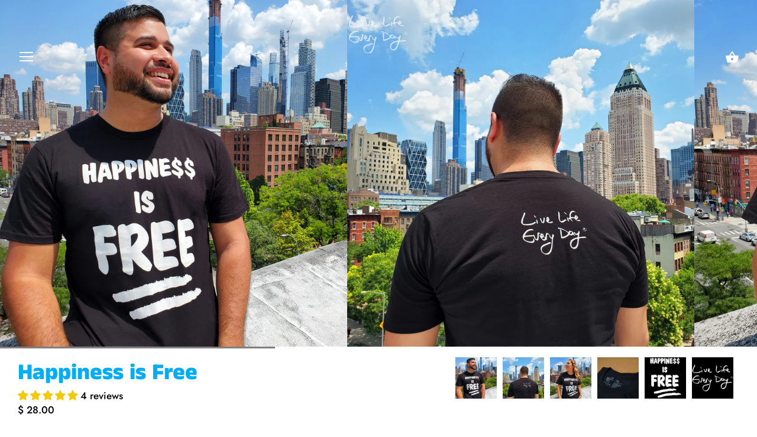

--- FILE ---
content_type: text/html; charset=utf-8
request_url: https://www.livelifeeveryday.com/products/happiness-is-free
body_size: 40793
content:
<!doctype html>
<html class="no-js" lang="en">
<head>
  <meta charset="utf-8" />
  <!-- Showcase 2.9.4 -->
  <!--[if IE]><meta http-equiv='X-UA-Compatible' content='IE=edge,chrome=1' /><![endif]-->

  <title>
    Happiness is Free &ndash; Live Life Every Day ®
  </title>

  
  <meta name="description" content="The name says it all. Happiness is FREE!" />
  

  <link rel="canonical" href="https://www.livelifeeveryday.com/products/happiness-is-free" />

  <meta name="viewport" content="width=device-width, initial-scale=1" />
  <meta name="theme-color" content="#0069fc">

  
  <link rel="shortcut icon" href="//www.livelifeeveryday.com/cdn/shop/files/Live_Life_Every_Day.png?v=1613635715" type="image/png" />
  

  




<meta property="og:site_name" content="Live Life Every Day ®">
<meta property="og:url" content="https://www.livelifeeveryday.com/products/happiness-is-free">
<meta property="og:title" content="Happiness is Free">
<meta property="og:type" content="product">
<meta property="og:description" content="The name says it all. Happiness is FREE!">

  <meta property="og:price:amount" content="28.00">
  <meta property="og:price:currency" content="USD">

<meta property="og:image" content="http://www.livelifeeveryday.com/cdn/shop/products/Live-Life-Every-Day-Happiness-Is-Free-Front-Guy_1200x1200.jpg?v=1579828845"><meta property="og:image" content="http://www.livelifeeveryday.com/cdn/shop/products/Live-Life-Every-Day-Happiness-Is-Free-Back-Guy_1200x1200.jpg?v=1579828845"><meta property="og:image" content="http://www.livelifeeveryday.com/cdn/shop/products/Live-Life-Every-Day-Happiness-Is-Free-Front-Girl_1200x1200.jpg?v=1579828845">
<meta property="og:image:secure_url" content="https://www.livelifeeveryday.com/cdn/shop/products/Live-Life-Every-Day-Happiness-Is-Free-Front-Guy_1200x1200.jpg?v=1579828845"><meta property="og:image:secure_url" content="https://www.livelifeeveryday.com/cdn/shop/products/Live-Life-Every-Day-Happiness-Is-Free-Back-Guy_1200x1200.jpg?v=1579828845"><meta property="og:image:secure_url" content="https://www.livelifeeveryday.com/cdn/shop/products/Live-Life-Every-Day-Happiness-Is-Free-Front-Girl_1200x1200.jpg?v=1579828845">


  <meta name="twitter:site" content="@LiveLifeEvryDay">

<meta name="twitter:card" content="summary_large_image">
<meta name="twitter:title" content="Happiness is Free">
<meta name="twitter:description" content="The name says it all. Happiness is FREE!">


  <script>window.performance && window.performance.mark && window.performance.mark('shopify.content_for_header.start');</script><meta name="google-site-verification" content="11CQY6Q-dsInUgyUcaS74kmLpaBZThzszfbJ0d0UeNU">
<meta id="shopify-digital-wallet" name="shopify-digital-wallet" content="/6832319/digital_wallets/dialog">
<meta name="shopify-checkout-api-token" content="27af15e58843182f92ae56ce14b83505">
<meta id="in-context-paypal-metadata" data-shop-id="6832319" data-venmo-supported="false" data-environment="production" data-locale="en_US" data-paypal-v4="true" data-currency="USD">
<link rel="alternate" type="application/json+oembed" href="https://www.livelifeeveryday.com/products/happiness-is-free.oembed">
<script async="async" src="/checkouts/internal/preloads.js?locale=en-US"></script>
<link rel="preconnect" href="https://shop.app" crossorigin="anonymous">
<script async="async" src="https://shop.app/checkouts/internal/preloads.js?locale=en-US&shop_id=6832319" crossorigin="anonymous"></script>
<script id="apple-pay-shop-capabilities" type="application/json">{"shopId":6832319,"countryCode":"US","currencyCode":"USD","merchantCapabilities":["supports3DS"],"merchantId":"gid:\/\/shopify\/Shop\/6832319","merchantName":"Live Life Every Day ®","requiredBillingContactFields":["postalAddress","email"],"requiredShippingContactFields":["postalAddress","email"],"shippingType":"shipping","supportedNetworks":["visa","masterCard","amex","discover","elo","jcb"],"total":{"type":"pending","label":"Live Life Every Day ®","amount":"1.00"},"shopifyPaymentsEnabled":true,"supportsSubscriptions":true}</script>
<script id="shopify-features" type="application/json">{"accessToken":"27af15e58843182f92ae56ce14b83505","betas":["rich-media-storefront-analytics"],"domain":"www.livelifeeveryday.com","predictiveSearch":true,"shopId":6832319,"locale":"en"}</script>
<script>var Shopify = Shopify || {};
Shopify.shop = "live-life-every-day.myshopify.com";
Shopify.locale = "en";
Shopify.currency = {"active":"USD","rate":"1.0"};
Shopify.country = "US";
Shopify.theme = {"name":"Live Life Every Day - Live as of 5.14.2020","id":81719558179,"schema_name":"Showcase","schema_version":"2.9.4","theme_store_id":677,"role":"main"};
Shopify.theme.handle = "null";
Shopify.theme.style = {"id":null,"handle":null};
Shopify.cdnHost = "www.livelifeeveryday.com/cdn";
Shopify.routes = Shopify.routes || {};
Shopify.routes.root = "/";</script>
<script type="module">!function(o){(o.Shopify=o.Shopify||{}).modules=!0}(window);</script>
<script>!function(o){function n(){var o=[];function n(){o.push(Array.prototype.slice.apply(arguments))}return n.q=o,n}var t=o.Shopify=o.Shopify||{};t.loadFeatures=n(),t.autoloadFeatures=n()}(window);</script>
<script>
  window.ShopifyPay = window.ShopifyPay || {};
  window.ShopifyPay.apiHost = "shop.app\/pay";
  window.ShopifyPay.redirectState = null;
</script>
<script id="shop-js-analytics" type="application/json">{"pageType":"product"}</script>
<script defer="defer" async type="module" src="//www.livelifeeveryday.com/cdn/shopifycloud/shop-js/modules/v2/client.init-shop-cart-sync_DlSlHazZ.en.esm.js"></script>
<script defer="defer" async type="module" src="//www.livelifeeveryday.com/cdn/shopifycloud/shop-js/modules/v2/chunk.common_D16XZWos.esm.js"></script>
<script type="module">
  await import("//www.livelifeeveryday.com/cdn/shopifycloud/shop-js/modules/v2/client.init-shop-cart-sync_DlSlHazZ.en.esm.js");
await import("//www.livelifeeveryday.com/cdn/shopifycloud/shop-js/modules/v2/chunk.common_D16XZWos.esm.js");

  window.Shopify.SignInWithShop?.initShopCartSync?.({"fedCMEnabled":true,"windoidEnabled":true});

</script>
<script>
  window.Shopify = window.Shopify || {};
  if (!window.Shopify.featureAssets) window.Shopify.featureAssets = {};
  window.Shopify.featureAssets['shop-js'] = {"shop-cart-sync":["modules/v2/client.shop-cart-sync_DKWYiEUO.en.esm.js","modules/v2/chunk.common_D16XZWos.esm.js"],"init-fed-cm":["modules/v2/client.init-fed-cm_vfPMjZAC.en.esm.js","modules/v2/chunk.common_D16XZWos.esm.js"],"init-shop-email-lookup-coordinator":["modules/v2/client.init-shop-email-lookup-coordinator_CR38P6MB.en.esm.js","modules/v2/chunk.common_D16XZWos.esm.js"],"init-shop-cart-sync":["modules/v2/client.init-shop-cart-sync_DlSlHazZ.en.esm.js","modules/v2/chunk.common_D16XZWos.esm.js"],"shop-cash-offers":["modules/v2/client.shop-cash-offers_CJw4IQ6B.en.esm.js","modules/v2/chunk.common_D16XZWos.esm.js","modules/v2/chunk.modal_UwFWkumu.esm.js"],"shop-toast-manager":["modules/v2/client.shop-toast-manager_BY778Uv6.en.esm.js","modules/v2/chunk.common_D16XZWos.esm.js"],"init-windoid":["modules/v2/client.init-windoid_DVhZdEm3.en.esm.js","modules/v2/chunk.common_D16XZWos.esm.js"],"shop-button":["modules/v2/client.shop-button_D2ZzKUPa.en.esm.js","modules/v2/chunk.common_D16XZWos.esm.js"],"avatar":["modules/v2/client.avatar_BTnouDA3.en.esm.js"],"init-customer-accounts-sign-up":["modules/v2/client.init-customer-accounts-sign-up_CQZUmjGN.en.esm.js","modules/v2/client.shop-login-button_Cu5K-F7X.en.esm.js","modules/v2/chunk.common_D16XZWos.esm.js","modules/v2/chunk.modal_UwFWkumu.esm.js"],"pay-button":["modules/v2/client.pay-button_CcBqbGU7.en.esm.js","modules/v2/chunk.common_D16XZWos.esm.js"],"init-shop-for-new-customer-accounts":["modules/v2/client.init-shop-for-new-customer-accounts_B5DR5JTE.en.esm.js","modules/v2/client.shop-login-button_Cu5K-F7X.en.esm.js","modules/v2/chunk.common_D16XZWos.esm.js","modules/v2/chunk.modal_UwFWkumu.esm.js"],"shop-login-button":["modules/v2/client.shop-login-button_Cu5K-F7X.en.esm.js","modules/v2/chunk.common_D16XZWos.esm.js","modules/v2/chunk.modal_UwFWkumu.esm.js"],"shop-follow-button":["modules/v2/client.shop-follow-button_BX8Slf17.en.esm.js","modules/v2/chunk.common_D16XZWos.esm.js","modules/v2/chunk.modal_UwFWkumu.esm.js"],"init-customer-accounts":["modules/v2/client.init-customer-accounts_DjKkmQ2w.en.esm.js","modules/v2/client.shop-login-button_Cu5K-F7X.en.esm.js","modules/v2/chunk.common_D16XZWos.esm.js","modules/v2/chunk.modal_UwFWkumu.esm.js"],"lead-capture":["modules/v2/client.lead-capture_ChWCg7nV.en.esm.js","modules/v2/chunk.common_D16XZWos.esm.js","modules/v2/chunk.modal_UwFWkumu.esm.js"],"checkout-modal":["modules/v2/client.checkout-modal_DPnpVyv-.en.esm.js","modules/v2/chunk.common_D16XZWos.esm.js","modules/v2/chunk.modal_UwFWkumu.esm.js"],"shop-login":["modules/v2/client.shop-login_leRXJtcZ.en.esm.js","modules/v2/chunk.common_D16XZWos.esm.js","modules/v2/chunk.modal_UwFWkumu.esm.js"],"payment-terms":["modules/v2/client.payment-terms_Bp9K0NXD.en.esm.js","modules/v2/chunk.common_D16XZWos.esm.js","modules/v2/chunk.modal_UwFWkumu.esm.js"]};
</script>
<script>(function() {
  var isLoaded = false;
  function asyncLoad() {
    if (isLoaded) return;
    isLoaded = true;
    var urls = ["https:\/\/chimpstatic.com\/mcjs-connected\/js\/users\/d5c9ba14600562c146e5a0be3\/7a010f22d8136b391fde8866c.js?shop=live-life-every-day.myshopify.com","https:\/\/chimpstatic.com\/mcjs-connected\/js\/users\/d5c9ba14600562c146e5a0be3\/1484c12810599593768761a58.js?shop=live-life-every-day.myshopify.com","https:\/\/trust.conversionbear.com\/script?app=trust_badge\u0026shop=live-life-every-day.myshopify.com","https:\/\/live-life-every-day.myshopify.com\/tools\/csp\/csp_v2.js?t=1622531691\u0026shop=live-life-every-day.myshopify.com","https:\/\/s3.eu-west-1.amazonaws.com\/production-klarna-il-shopify-osm\/a6c5e37d3b587ca7438f15aa90b429b47085a035\/live-life-every-day.myshopify.com-1708598018267.js?shop=live-life-every-day.myshopify.com","https:\/\/cdn.hextom.com\/js\/quickannouncementbar.js?shop=live-life-every-day.myshopify.com"];
    for (var i = 0; i < urls.length; i++) {
      var s = document.createElement('script');
      s.type = 'text/javascript';
      s.async = true;
      s.src = urls[i];
      var x = document.getElementsByTagName('script')[0];
      x.parentNode.insertBefore(s, x);
    }
  };
  if(window.attachEvent) {
    window.attachEvent('onload', asyncLoad);
  } else {
    window.addEventListener('load', asyncLoad, false);
  }
})();</script>
<script id="__st">var __st={"a":6832319,"offset":-18000,"reqid":"e897cefc-3b9c-45f7-adcb-e53fd050426d-1768588704","pageurl":"www.livelifeeveryday.com\/products\/happiness-is-free","u":"ea26668c49f2","p":"product","rtyp":"product","rid":401770583};</script>
<script>window.ShopifyPaypalV4VisibilityTracking = true;</script>
<script id="captcha-bootstrap">!function(){'use strict';const t='contact',e='account',n='new_comment',o=[[t,t],['blogs',n],['comments',n],[t,'customer']],c=[[e,'customer_login'],[e,'guest_login'],[e,'recover_customer_password'],[e,'create_customer']],r=t=>t.map((([t,e])=>`form[action*='/${t}']:not([data-nocaptcha='true']) input[name='form_type'][value='${e}']`)).join(','),a=t=>()=>t?[...document.querySelectorAll(t)].map((t=>t.form)):[];function s(){const t=[...o],e=r(t);return a(e)}const i='password',u='form_key',d=['recaptcha-v3-token','g-recaptcha-response','h-captcha-response',i],f=()=>{try{return window.sessionStorage}catch{return}},m='__shopify_v',_=t=>t.elements[u];function p(t,e,n=!1){try{const o=window.sessionStorage,c=JSON.parse(o.getItem(e)),{data:r}=function(t){const{data:e,action:n}=t;return t[m]||n?{data:e,action:n}:{data:t,action:n}}(c);for(const[e,n]of Object.entries(r))t.elements[e]&&(t.elements[e].value=n);n&&o.removeItem(e)}catch(o){console.error('form repopulation failed',{error:o})}}const l='form_type',E='cptcha';function T(t){t.dataset[E]=!0}const w=window,h=w.document,L='Shopify',v='ce_forms',y='captcha';let A=!1;((t,e)=>{const n=(g='f06e6c50-85a8-45c8-87d0-21a2b65856fe',I='https://cdn.shopify.com/shopifycloud/storefront-forms-hcaptcha/ce_storefront_forms_captcha_hcaptcha.v1.5.2.iife.js',D={infoText:'Protected by hCaptcha',privacyText:'Privacy',termsText:'Terms'},(t,e,n)=>{const o=w[L][v],c=o.bindForm;if(c)return c(t,g,e,D).then(n);var r;o.q.push([[t,g,e,D],n]),r=I,A||(h.body.append(Object.assign(h.createElement('script'),{id:'captcha-provider',async:!0,src:r})),A=!0)});var g,I,D;w[L]=w[L]||{},w[L][v]=w[L][v]||{},w[L][v].q=[],w[L][y]=w[L][y]||{},w[L][y].protect=function(t,e){n(t,void 0,e),T(t)},Object.freeze(w[L][y]),function(t,e,n,w,h,L){const[v,y,A,g]=function(t,e,n){const i=e?o:[],u=t?c:[],d=[...i,...u],f=r(d),m=r(i),_=r(d.filter((([t,e])=>n.includes(e))));return[a(f),a(m),a(_),s()]}(w,h,L),I=t=>{const e=t.target;return e instanceof HTMLFormElement?e:e&&e.form},D=t=>v().includes(t);t.addEventListener('submit',(t=>{const e=I(t);if(!e)return;const n=D(e)&&!e.dataset.hcaptchaBound&&!e.dataset.recaptchaBound,o=_(e),c=g().includes(e)&&(!o||!o.value);(n||c)&&t.preventDefault(),c&&!n&&(function(t){try{if(!f())return;!function(t){const e=f();if(!e)return;const n=_(t);if(!n)return;const o=n.value;o&&e.removeItem(o)}(t);const e=Array.from(Array(32),(()=>Math.random().toString(36)[2])).join('');!function(t,e){_(t)||t.append(Object.assign(document.createElement('input'),{type:'hidden',name:u})),t.elements[u].value=e}(t,e),function(t,e){const n=f();if(!n)return;const o=[...t.querySelectorAll(`input[type='${i}']`)].map((({name:t})=>t)),c=[...d,...o],r={};for(const[a,s]of new FormData(t).entries())c.includes(a)||(r[a]=s);n.setItem(e,JSON.stringify({[m]:1,action:t.action,data:r}))}(t,e)}catch(e){console.error('failed to persist form',e)}}(e),e.submit())}));const S=(t,e)=>{t&&!t.dataset[E]&&(n(t,e.some((e=>e===t))),T(t))};for(const o of['focusin','change'])t.addEventListener(o,(t=>{const e=I(t);D(e)&&S(e,y())}));const B=e.get('form_key'),M=e.get(l),P=B&&M;t.addEventListener('DOMContentLoaded',(()=>{const t=y();if(P)for(const e of t)e.elements[l].value===M&&p(e,B);[...new Set([...A(),...v().filter((t=>'true'===t.dataset.shopifyCaptcha))])].forEach((e=>S(e,t)))}))}(h,new URLSearchParams(w.location.search),n,t,e,['guest_login'])})(!0,!0)}();</script>
<script integrity="sha256-4kQ18oKyAcykRKYeNunJcIwy7WH5gtpwJnB7kiuLZ1E=" data-source-attribution="shopify.loadfeatures" defer="defer" src="//www.livelifeeveryday.com/cdn/shopifycloud/storefront/assets/storefront/load_feature-a0a9edcb.js" crossorigin="anonymous"></script>
<script crossorigin="anonymous" defer="defer" src="//www.livelifeeveryday.com/cdn/shopifycloud/storefront/assets/shopify_pay/storefront-65b4c6d7.js?v=20250812"></script>
<script data-source-attribution="shopify.dynamic_checkout.dynamic.init">var Shopify=Shopify||{};Shopify.PaymentButton=Shopify.PaymentButton||{isStorefrontPortableWallets:!0,init:function(){window.Shopify.PaymentButton.init=function(){};var t=document.createElement("script");t.src="https://www.livelifeeveryday.com/cdn/shopifycloud/portable-wallets/latest/portable-wallets.en.js",t.type="module",document.head.appendChild(t)}};
</script>
<script data-source-attribution="shopify.dynamic_checkout.buyer_consent">
  function portableWalletsHideBuyerConsent(e){var t=document.getElementById("shopify-buyer-consent"),n=document.getElementById("shopify-subscription-policy-button");t&&n&&(t.classList.add("hidden"),t.setAttribute("aria-hidden","true"),n.removeEventListener("click",e))}function portableWalletsShowBuyerConsent(e){var t=document.getElementById("shopify-buyer-consent"),n=document.getElementById("shopify-subscription-policy-button");t&&n&&(t.classList.remove("hidden"),t.removeAttribute("aria-hidden"),n.addEventListener("click",e))}window.Shopify?.PaymentButton&&(window.Shopify.PaymentButton.hideBuyerConsent=portableWalletsHideBuyerConsent,window.Shopify.PaymentButton.showBuyerConsent=portableWalletsShowBuyerConsent);
</script>
<script data-source-attribution="shopify.dynamic_checkout.cart.bootstrap">document.addEventListener("DOMContentLoaded",(function(){function t(){return document.querySelector("shopify-accelerated-checkout-cart, shopify-accelerated-checkout")}if(t())Shopify.PaymentButton.init();else{new MutationObserver((function(e,n){t()&&(Shopify.PaymentButton.init(),n.disconnect())})).observe(document.body,{childList:!0,subtree:!0})}}));
</script>
<link id="shopify-accelerated-checkout-styles" rel="stylesheet" media="screen" href="https://www.livelifeeveryday.com/cdn/shopifycloud/portable-wallets/latest/accelerated-checkout-backwards-compat.css" crossorigin="anonymous">
<style id="shopify-accelerated-checkout-cart">
        #shopify-buyer-consent {
  margin-top: 1em;
  display: inline-block;
  width: 100%;
}

#shopify-buyer-consent.hidden {
  display: none;
}

#shopify-subscription-policy-button {
  background: none;
  border: none;
  padding: 0;
  text-decoration: underline;
  font-size: inherit;
  cursor: pointer;
}

#shopify-subscription-policy-button::before {
  box-shadow: none;
}

      </style>
<script id="sections-script" data-sections="product-recommendations" defer="defer" src="//www.livelifeeveryday.com/cdn/shop/t/87/compiled_assets/scripts.js?v=608"></script>
<script>window.performance && window.performance.mark && window.performance.mark('shopify.content_for_header.end');</script>

  <link href="//www.livelifeeveryday.com/cdn/shop/t/87/assets/styles.scss.css?v=172088523547531959081759259853" rel="stylesheet" type="text/css" media="all" />

  

  <script src="//www.livelifeeveryday.com/cdn/shopifycloud/storefront/assets/themes_support/option_selection-b017cd28.js" type="text/javascript"></script>

  <script src="//ajax.googleapis.com/ajax/libs/jquery/1.9.1/jquery.min.js" type="text/javascript"></script>
  <script src="//www.livelifeeveryday.com/cdn/shopifycloud/storefront/assets/themes_support/api.jquery-7ab1a3a4.js" type="text/javascript"></script>
  <script>
    document.documentElement.className = document.documentElement.className.replace('no-js', '');
    window.theme = window.theme || {};
    theme.jQuery = jQuery;
    theme.money_format = "$ {{amount}}";
    theme.money_container = '.theme-money';
    theme.strings = {
      previous: "Previous",
      next: "Next",
      close: "Close"
    };
    (function($){
      var $ = jQuery = $;
      theme.checkViewportFillers = function(){
        var $filler = $('#page-content > *:first').filter(function(){
          return $(this).is('.header-overlap-section') || $(this).children().first().hasClass('header-overlap-section') || $(this).children().first().children().first().hasClass('header-overlap-section');
        });
        $('body').toggleClass('header-section-overlap', $filler.length == 1);
      };
      theme.assessAltLogo = function(){
        var $overlappers = $('.needs-alt-logo');
        var useAltLogo = false;
        if($overlappers.length) {
          var headerMid = $('#site-control .site-control__inner').offset().top + $('#site-control .site-control__inner').outerHeight() / 2;
          $overlappers.each(function(){
            var thisTop = $(this).offset().top;
            var thisBottom = thisTop + $(this).outerHeight();
            if(headerMid > thisTop && headerMid < thisBottom) {
              useAltLogo = true;
              return false;
            }
          });
        }
        $('body').toggleClass('use-alt-logo', useAltLogo);
      };
    })(theme.jQuery);
  </script>
  
  
  <!-- Global site tag (gtag.js) - Google Ads: 953656129 -->
<script async src="https://www.googletagmanager.com/gtag/js?id=AW-953656129"></script>
<script>
  window.dataLayer = window.dataLayer || [];
  function gtag(){dataLayer.push(arguments);}
  gtag('js', new Date());

  gtag('config', 'AW-953656129');
</script>
  
  <meta name="facebook-domain-verification" content="wwif2qqz0nke7caz2mygvem3dskiiz" />
  
<!-- BEGIN app block: shopify://apps/judge-me-reviews/blocks/judgeme_core/61ccd3b1-a9f2-4160-9fe9-4fec8413e5d8 --><!-- Start of Judge.me Core -->






<link rel="dns-prefetch" href="https://cdnwidget.judge.me">
<link rel="dns-prefetch" href="https://cdn.judge.me">
<link rel="dns-prefetch" href="https://cdn1.judge.me">
<link rel="dns-prefetch" href="https://api.judge.me">

<script data-cfasync='false' class='jdgm-settings-script'>window.jdgmSettings={"pagination":5,"disable_web_reviews":false,"badge_no_review_text":"No reviews","badge_n_reviews_text":"{{ n }} review/reviews","badge_star_color":"#f5c704","hide_badge_preview_if_no_reviews":true,"badge_hide_text":false,"enforce_center_preview_badge":false,"widget_title":"Customer Reviews","widget_open_form_text":"Write a review","widget_close_form_text":"Cancel review","widget_refresh_page_text":"Refresh page","widget_summary_text":"Based on {{ number_of_reviews }} review/reviews","widget_no_review_text":"Be the first to write a review","widget_name_field_text":"Display name","widget_verified_name_field_text":"Verified Name (public)","widget_name_placeholder_text":"Display name","widget_required_field_error_text":"This field is required.","widget_email_field_text":"Email address","widget_verified_email_field_text":"Verified Email (private, can not be edited)","widget_email_placeholder_text":"Your email address","widget_email_field_error_text":"Please enter a valid email address.","widget_rating_field_text":"Rating","widget_review_title_field_text":"Review Title","widget_review_title_placeholder_text":"Give your review a title","widget_review_body_field_text":"Review content","widget_review_body_placeholder_text":"Start writing here...","widget_pictures_field_text":"Picture/Video (optional)","widget_submit_review_text":"Submit Review","widget_submit_verified_review_text":"Submit Verified Review","widget_submit_success_msg_with_auto_publish":"Thank you! Please refresh the page in a few moments to see your review. You can remove or edit your review by logging into \u003ca href='https://judge.me/login' target='_blank' rel='nofollow noopener'\u003eJudge.me\u003c/a\u003e","widget_submit_success_msg_no_auto_publish":"Thank you! Your review will be published as soon as it is approved by the shop admin. You can remove or edit your review by logging into \u003ca href='https://judge.me/login' target='_blank' rel='nofollow noopener'\u003eJudge.me\u003c/a\u003e","widget_show_default_reviews_out_of_total_text":"Showing {{ n_reviews_shown }} out of {{ n_reviews }} reviews.","widget_show_all_link_text":"Show all","widget_show_less_link_text":"Show less","widget_author_said_text":"{{ reviewer_name }} said:","widget_days_text":"{{ n }} days ago","widget_weeks_text":"{{ n }} week/weeks ago","widget_months_text":"{{ n }} month/months ago","widget_years_text":"{{ n }} year/years ago","widget_yesterday_text":"Yesterday","widget_today_text":"Today","widget_replied_text":"\u003e\u003e {{ shop_name }} replied:","widget_read_more_text":"Read more","widget_reviewer_name_as_initial":"","widget_rating_filter_color":"#fbcd0a","widget_rating_filter_see_all_text":"See all reviews","widget_sorting_most_recent_text":"Most Recent","widget_sorting_highest_rating_text":"Highest Rating","widget_sorting_lowest_rating_text":"Lowest Rating","widget_sorting_with_pictures_text":"Only Pictures","widget_sorting_most_helpful_text":"Most Helpful","widget_open_question_form_text":"Ask a question","widget_reviews_subtab_text":"Reviews","widget_questions_subtab_text":"Questions","widget_question_label_text":"Question","widget_answer_label_text":"Answer","widget_question_placeholder_text":"Write your question here","widget_submit_question_text":"Submit Question","widget_question_submit_success_text":"Thank you for your question! We will notify you once it gets answered.","widget_star_color":"#f5c704","verified_badge_text":"Verified","verified_badge_bg_color":"","verified_badge_text_color":"","verified_badge_placement":"left-of-reviewer-name","widget_review_max_height":"","widget_hide_border":false,"widget_social_share":false,"widget_thumb":false,"widget_review_location_show":false,"widget_location_format":"","all_reviews_include_out_of_store_products":true,"all_reviews_out_of_store_text":"(out of store)","all_reviews_pagination":100,"all_reviews_product_name_prefix_text":"about","enable_review_pictures":false,"enable_question_anwser":false,"widget_theme":"default","review_date_format":"mm/dd/yyyy","default_sort_method":"most-recent","widget_product_reviews_subtab_text":"Product Reviews","widget_shop_reviews_subtab_text":"Shop Reviews","widget_other_products_reviews_text":"Reviews for other products","widget_store_reviews_subtab_text":"Store reviews","widget_no_store_reviews_text":"This store hasn't received any reviews yet","widget_web_restriction_product_reviews_text":"This product hasn't received any reviews yet","widget_no_items_text":"No items found","widget_show_more_text":"Show more","widget_write_a_store_review_text":"Write a Store Review","widget_other_languages_heading":"Reviews in Other Languages","widget_translate_review_text":"Translate review to {{ language }}","widget_translating_review_text":"Translating...","widget_show_original_translation_text":"Show original ({{ language }})","widget_translate_review_failed_text":"Review couldn't be translated.","widget_translate_review_retry_text":"Retry","widget_translate_review_try_again_later_text":"Try again later","show_product_url_for_grouped_product":false,"widget_sorting_pictures_first_text":"Pictures First","show_pictures_on_all_rev_page_mobile":false,"show_pictures_on_all_rev_page_desktop":false,"floating_tab_hide_mobile_install_preference":false,"floating_tab_button_name":"★ Reviews","floating_tab_title":"Let customers speak for us","floating_tab_button_color":"","floating_tab_button_background_color":"","floating_tab_url":"","floating_tab_url_enabled":false,"floating_tab_tab_style":"text","all_reviews_text_badge_text":"Customers rate us {{ shop.metafields.judgeme.all_reviews_rating | round: 1 }}/5 based on {{ shop.metafields.judgeme.all_reviews_count }} reviews.","all_reviews_text_badge_text_branded_style":"{{ shop.metafields.judgeme.all_reviews_rating | round: 1 }} out of 5 stars based on {{ shop.metafields.judgeme.all_reviews_count }} reviews","is_all_reviews_text_badge_a_link":false,"show_stars_for_all_reviews_text_badge":false,"all_reviews_text_badge_url":"","all_reviews_text_style":"text","all_reviews_text_color_style":"judgeme_brand_color","all_reviews_text_color":"#108474","all_reviews_text_show_jm_brand":true,"featured_carousel_show_header":true,"featured_carousel_title":"Here's What People Are Saying!","testimonials_carousel_title":"Customers are saying","videos_carousel_title":"Real customer stories","cards_carousel_title":"Customers are saying","featured_carousel_count_text":"from {{ n }} reviews","featured_carousel_add_link_to_all_reviews_page":false,"featured_carousel_url":"","featured_carousel_show_images":true,"featured_carousel_autoslide_interval":5,"featured_carousel_arrows_on_the_sides":false,"featured_carousel_height":250,"featured_carousel_width":80,"featured_carousel_image_size":0,"featured_carousel_image_height":250,"featured_carousel_arrow_color":"#eeeeee","verified_count_badge_style":"vintage","verified_count_badge_orientation":"horizontal","verified_count_badge_color_style":"judgeme_brand_color","verified_count_badge_color":"#108474","is_verified_count_badge_a_link":false,"verified_count_badge_url":"","verified_count_badge_show_jm_brand":true,"widget_rating_preset_default":5,"widget_first_sub_tab":"product-reviews","widget_show_histogram":true,"widget_histogram_use_custom_color":false,"widget_pagination_use_custom_color":false,"widget_star_use_custom_color":true,"widget_verified_badge_use_custom_color":false,"widget_write_review_use_custom_color":false,"picture_reminder_submit_button":"Upload Pictures","enable_review_videos":false,"mute_video_by_default":false,"widget_sorting_videos_first_text":"Videos First","widget_review_pending_text":"Pending","featured_carousel_items_for_large_screen":3,"social_share_options_order":"Facebook,Twitter","remove_microdata_snippet":false,"disable_json_ld":false,"enable_json_ld_products":false,"preview_badge_show_question_text":false,"preview_badge_no_question_text":"No questions","preview_badge_n_question_text":"{{ number_of_questions }} question/questions","qa_badge_show_icon":false,"qa_badge_position":"same-row","remove_judgeme_branding":false,"widget_add_search_bar":false,"widget_search_bar_placeholder":"Search","widget_sorting_verified_only_text":"Verified only","featured_carousel_theme":"default","featured_carousel_show_rating":true,"featured_carousel_show_title":true,"featured_carousel_show_body":true,"featured_carousel_show_date":false,"featured_carousel_show_reviewer":true,"featured_carousel_show_product":false,"featured_carousel_header_background_color":"#108474","featured_carousel_header_text_color":"#ffffff","featured_carousel_name_product_separator":"reviewed","featured_carousel_full_star_background":"#108474","featured_carousel_empty_star_background":"#dadada","featured_carousel_vertical_theme_background":"#f9fafb","featured_carousel_verified_badge_enable":false,"featured_carousel_verified_badge_color":"#108474","featured_carousel_border_style":"round","featured_carousel_review_line_length_limit":3,"featured_carousel_more_reviews_button_text":"Read more reviews","featured_carousel_view_product_button_text":"View product","all_reviews_page_load_reviews_on":"scroll","all_reviews_page_load_more_text":"Load More Reviews","disable_fb_tab_reviews":false,"enable_ajax_cdn_cache":false,"widget_advanced_speed_features":5,"widget_public_name_text":"displayed publicly like","default_reviewer_name":"John Smith","default_reviewer_name_has_non_latin":true,"widget_reviewer_anonymous":"Anonymous","medals_widget_title":"Judge.me Review Medals","medals_widget_background_color":"#f9fafb","medals_widget_position":"footer_all_pages","medals_widget_border_color":"#f9fafb","medals_widget_verified_text_position":"left","medals_widget_use_monochromatic_version":false,"medals_widget_elements_color":"#108474","show_reviewer_avatar":true,"widget_invalid_yt_video_url_error_text":"Not a YouTube video URL","widget_max_length_field_error_text":"Please enter no more than {0} characters.","widget_show_country_flag":false,"widget_show_collected_via_shop_app":true,"widget_verified_by_shop_badge_style":"light","widget_verified_by_shop_text":"Verified by Shop","widget_show_photo_gallery":true,"widget_load_with_code_splitting":true,"widget_ugc_install_preference":false,"widget_ugc_title":"Made by us, Shared by you","widget_ugc_subtitle":"Tag us to see your picture featured in our page","widget_ugc_arrows_color":"#ffffff","widget_ugc_primary_button_text":"Buy Now","widget_ugc_primary_button_background_color":"#108474","widget_ugc_primary_button_text_color":"#ffffff","widget_ugc_primary_button_border_width":"0","widget_ugc_primary_button_border_style":"none","widget_ugc_primary_button_border_color":"#108474","widget_ugc_primary_button_border_radius":"25","widget_ugc_secondary_button_text":"Load More","widget_ugc_secondary_button_background_color":"#ffffff","widget_ugc_secondary_button_text_color":"#108474","widget_ugc_secondary_button_border_width":"2","widget_ugc_secondary_button_border_style":"solid","widget_ugc_secondary_button_border_color":"#108474","widget_ugc_secondary_button_border_radius":"25","widget_ugc_reviews_button_text":"View Reviews","widget_ugc_reviews_button_background_color":"#ffffff","widget_ugc_reviews_button_text_color":"#108474","widget_ugc_reviews_button_border_width":"2","widget_ugc_reviews_button_border_style":"solid","widget_ugc_reviews_button_border_color":"#108474","widget_ugc_reviews_button_border_radius":"25","widget_ugc_reviews_button_link_to":"judgeme-reviews-page","widget_ugc_show_post_date":true,"widget_ugc_max_width":"800","widget_rating_metafield_value_type":true,"widget_primary_color":"#00ADF6","widget_enable_secondary_color":false,"widget_secondary_color":"#edf5f5","widget_summary_average_rating_text":"{{ average_rating }} out of 5","widget_media_grid_title":"Customer photos \u0026 videos","widget_media_grid_see_more_text":"See more","widget_round_style":false,"widget_show_product_medals":true,"widget_verified_by_judgeme_text":"Verified by Judge.me","widget_show_store_medals":true,"widget_verified_by_judgeme_text_in_store_medals":"Verified by Judge.me","widget_media_field_exceed_quantity_message":"Sorry, we can only accept {{ max_media }} for one review.","widget_media_field_exceed_limit_message":"{{ file_name }} is too large, please select a {{ media_type }} less than {{ size_limit }}MB.","widget_review_submitted_text":"Review Submitted!","widget_question_submitted_text":"Question Submitted!","widget_close_form_text_question":"Cancel","widget_write_your_answer_here_text":"Write your answer here","widget_enabled_branded_link":true,"widget_show_collected_by_judgeme":true,"widget_reviewer_name_color":"","widget_write_review_text_color":"","widget_write_review_bg_color":"","widget_collected_by_judgeme_text":"collected by Judge.me","widget_pagination_type":"standard","widget_load_more_text":"Load More","widget_load_more_color":"#108474","widget_full_review_text":"Full Review","widget_read_more_reviews_text":"Read More Reviews","widget_read_questions_text":"Read Questions","widget_questions_and_answers_text":"Questions \u0026 Answers","widget_verified_by_text":"Verified by","widget_verified_text":"Verified","widget_number_of_reviews_text":"{{ number_of_reviews }} reviews","widget_back_button_text":"Back","widget_next_button_text":"Next","widget_custom_forms_filter_button":"Filters","custom_forms_style":"horizontal","widget_show_review_information":false,"how_reviews_are_collected":"How reviews are collected?","widget_show_review_keywords":false,"widget_gdpr_statement":"How we use your data: We'll only contact you about the review you left, and only if necessary. By submitting your review, you agree to Judge.me's \u003ca href='https://judge.me/terms' target='_blank' rel='nofollow noopener'\u003eterms\u003c/a\u003e, \u003ca href='https://judge.me/privacy' target='_blank' rel='nofollow noopener'\u003eprivacy\u003c/a\u003e and \u003ca href='https://judge.me/content-policy' target='_blank' rel='nofollow noopener'\u003econtent\u003c/a\u003e policies.","widget_multilingual_sorting_enabled":false,"widget_translate_review_content_enabled":false,"widget_translate_review_content_method":"manual","popup_widget_review_selection":"automatically_with_pictures","popup_widget_round_border_style":true,"popup_widget_show_title":true,"popup_widget_show_body":true,"popup_widget_show_reviewer":false,"popup_widget_show_product":true,"popup_widget_show_pictures":true,"popup_widget_use_review_picture":true,"popup_widget_show_on_home_page":true,"popup_widget_show_on_product_page":true,"popup_widget_show_on_collection_page":true,"popup_widget_show_on_cart_page":true,"popup_widget_position":"bottom_left","popup_widget_first_review_delay":5,"popup_widget_duration":5,"popup_widget_interval":5,"popup_widget_review_count":5,"popup_widget_hide_on_mobile":true,"review_snippet_widget_round_border_style":true,"review_snippet_widget_card_color":"#FFFFFF","review_snippet_widget_slider_arrows_background_color":"#FFFFFF","review_snippet_widget_slider_arrows_color":"#000000","review_snippet_widget_star_color":"#108474","show_product_variant":false,"all_reviews_product_variant_label_text":"Variant: ","widget_show_verified_branding":false,"widget_ai_summary_title":"Customers say","widget_ai_summary_disclaimer":"AI-powered review summary based on recent customer reviews","widget_show_ai_summary":false,"widget_show_ai_summary_bg":false,"widget_show_review_title_input":true,"redirect_reviewers_invited_via_email":"external_form","request_store_review_after_product_review":false,"request_review_other_products_in_order":false,"review_form_color_scheme":"default","review_form_corner_style":"square","review_form_star_color":{},"review_form_text_color":"#333333","review_form_background_color":"#ffffff","review_form_field_background_color":"#fafafa","review_form_button_color":{},"review_form_button_text_color":"#ffffff","review_form_modal_overlay_color":"#000000","review_content_screen_title_text":"How would you rate this product?","review_content_introduction_text":"We would love it if you would share a bit about your experience.","store_review_form_title_text":"How would you rate this store?","store_review_form_introduction_text":"We would love it if you would share a bit about your experience.","show_review_guidance_text":true,"one_star_review_guidance_text":"Poor","five_star_review_guidance_text":"Great","customer_information_screen_title_text":"About you","customer_information_introduction_text":"Please tell us more about you.","custom_questions_screen_title_text":"Your experience in more detail","custom_questions_introduction_text":"Here are a few questions to help us understand more about your experience.","review_submitted_screen_title_text":"Thanks for your review!","review_submitted_screen_thank_you_text":"We are processing it and it will appear on the store soon.","review_submitted_screen_email_verification_text":"Please confirm your email by clicking the link we just sent you. This helps us keep reviews authentic.","review_submitted_request_store_review_text":"Would you like to share your experience of shopping with us?","review_submitted_review_other_products_text":"Would you like to review these products?","store_review_screen_title_text":"Would you like to share your experience of shopping with us?","store_review_introduction_text":"We value your feedback and use it to improve. Please share any thoughts or suggestions you have.","reviewer_media_screen_title_picture_text":"Share a picture","reviewer_media_introduction_picture_text":"Upload a photo to support your review.","reviewer_media_screen_title_video_text":"Share a video","reviewer_media_introduction_video_text":"Upload a video to support your review.","reviewer_media_screen_title_picture_or_video_text":"Share a picture or video","reviewer_media_introduction_picture_or_video_text":"Upload a photo or video to support your review.","reviewer_media_youtube_url_text":"Paste your Youtube URL here","advanced_settings_next_step_button_text":"Next","advanced_settings_close_review_button_text":"Close","modal_write_review_flow":false,"write_review_flow_required_text":"Required","write_review_flow_privacy_message_text":"We respect your privacy.","write_review_flow_anonymous_text":"Post review as anonymous","write_review_flow_visibility_text":"This won't be visible to other customers.","write_review_flow_multiple_selection_help_text":"Select as many as you like","write_review_flow_single_selection_help_text":"Select one option","write_review_flow_required_field_error_text":"This field is required","write_review_flow_invalid_email_error_text":"Please enter a valid email address","write_review_flow_max_length_error_text":"Max. {{ max_length }} characters.","write_review_flow_media_upload_text":"\u003cb\u003eClick to upload\u003c/b\u003e or drag and drop","write_review_flow_gdpr_statement":"We'll only contact you about your review if necessary. By submitting your review, you agree to our \u003ca href='https://judge.me/terms' target='_blank' rel='nofollow noopener'\u003eterms and conditions\u003c/a\u003e and \u003ca href='https://judge.me/privacy' target='_blank' rel='nofollow noopener'\u003eprivacy policy\u003c/a\u003e.","rating_only_reviews_enabled":false,"show_negative_reviews_help_screen":false,"new_review_flow_help_screen_rating_threshold":3,"negative_review_resolution_screen_title_text":"Tell us more","negative_review_resolution_text":"Your experience matters to us. If there were issues with your purchase, we're here to help. Feel free to reach out to us, we'd love the opportunity to make things right.","negative_review_resolution_button_text":"Contact us","negative_review_resolution_proceed_with_review_text":"Leave a review","negative_review_resolution_subject":"Issue with purchase from {{ shop_name }}.{{ order_name }}","preview_badge_collection_page_install_status":false,"widget_review_custom_css":"","preview_badge_custom_css":"","preview_badge_stars_count":"5-stars","featured_carousel_custom_css":"","floating_tab_custom_css":"","all_reviews_widget_custom_css":"","medals_widget_custom_css":"","verified_badge_custom_css":"","all_reviews_text_custom_css":"","transparency_badges_collected_via_store_invite":false,"transparency_badges_from_another_provider":false,"transparency_badges_collected_from_store_visitor":false,"transparency_badges_collected_by_verified_review_provider":false,"transparency_badges_earned_reward":false,"transparency_badges_collected_via_store_invite_text":"Review collected via store invitation","transparency_badges_from_another_provider_text":"Review collected from another provider","transparency_badges_collected_from_store_visitor_text":"Review collected from a store visitor","transparency_badges_written_in_google_text":"Review written in Google","transparency_badges_written_in_etsy_text":"Review written in Etsy","transparency_badges_written_in_shop_app_text":"Review written in Shop App","transparency_badges_earned_reward_text":"Review earned a reward for future purchase","product_review_widget_per_page":10,"widget_store_review_label_text":"Review about the store","checkout_comment_extension_title_on_product_page":"Customer Comments","checkout_comment_extension_num_latest_comment_show":5,"checkout_comment_extension_format":"name_and_timestamp","checkout_comment_customer_name":"last_initial","checkout_comment_comment_notification":true,"preview_badge_collection_page_install_preference":true,"preview_badge_home_page_install_preference":false,"preview_badge_product_page_install_preference":true,"review_widget_install_preference":"","review_carousel_install_preference":false,"floating_reviews_tab_install_preference":"none","verified_reviews_count_badge_install_preference":false,"all_reviews_text_install_preference":false,"review_widget_best_location":true,"judgeme_medals_install_preference":false,"review_widget_revamp_enabled":false,"review_widget_qna_enabled":false,"review_widget_header_theme":"minimal","review_widget_widget_title_enabled":true,"review_widget_header_text_size":"medium","review_widget_header_text_weight":"regular","review_widget_average_rating_style":"compact","review_widget_bar_chart_enabled":true,"review_widget_bar_chart_type":"numbers","review_widget_bar_chart_style":"standard","review_widget_expanded_media_gallery_enabled":false,"review_widget_reviews_section_theme":"standard","review_widget_image_style":"thumbnails","review_widget_review_image_ratio":"square","review_widget_stars_size":"medium","review_widget_verified_badge":"standard_text","review_widget_review_title_text_size":"medium","review_widget_review_text_size":"medium","review_widget_review_text_length":"medium","review_widget_number_of_columns_desktop":3,"review_widget_carousel_transition_speed":5,"review_widget_custom_questions_answers_display":"always","review_widget_button_text_color":"#FFFFFF","review_widget_text_color":"#000000","review_widget_lighter_text_color":"#7B7B7B","review_widget_corner_styling":"soft","review_widget_review_word_singular":"review","review_widget_review_word_plural":"reviews","review_widget_voting_label":"Helpful?","review_widget_shop_reply_label":"Reply from {{ shop_name }}:","review_widget_filters_title":"Filters","qna_widget_question_word_singular":"Question","qna_widget_question_word_plural":"Questions","qna_widget_answer_reply_label":"Answer from {{ answerer_name }}:","qna_content_screen_title_text":"Ask a question about this product","qna_widget_question_required_field_error_text":"Please enter your question.","qna_widget_flow_gdpr_statement":"We'll only contact you about your question if necessary. By submitting your question, you agree to our \u003ca href='https://judge.me/terms' target='_blank' rel='nofollow noopener'\u003eterms and conditions\u003c/a\u003e and \u003ca href='https://judge.me/privacy' target='_blank' rel='nofollow noopener'\u003eprivacy policy\u003c/a\u003e.","qna_widget_question_submitted_text":"Thanks for your question!","qna_widget_close_form_text_question":"Close","qna_widget_question_submit_success_text":"We’ll notify you by email when your question is answered.","all_reviews_widget_v2025_enabled":false,"all_reviews_widget_v2025_header_theme":"default","all_reviews_widget_v2025_widget_title_enabled":true,"all_reviews_widget_v2025_header_text_size":"medium","all_reviews_widget_v2025_header_text_weight":"regular","all_reviews_widget_v2025_average_rating_style":"compact","all_reviews_widget_v2025_bar_chart_enabled":true,"all_reviews_widget_v2025_bar_chart_type":"numbers","all_reviews_widget_v2025_bar_chart_style":"standard","all_reviews_widget_v2025_expanded_media_gallery_enabled":false,"all_reviews_widget_v2025_show_store_medals":true,"all_reviews_widget_v2025_show_photo_gallery":true,"all_reviews_widget_v2025_show_review_keywords":false,"all_reviews_widget_v2025_show_ai_summary":false,"all_reviews_widget_v2025_show_ai_summary_bg":false,"all_reviews_widget_v2025_add_search_bar":false,"all_reviews_widget_v2025_default_sort_method":"most-recent","all_reviews_widget_v2025_reviews_per_page":10,"all_reviews_widget_v2025_reviews_section_theme":"default","all_reviews_widget_v2025_image_style":"thumbnails","all_reviews_widget_v2025_review_image_ratio":"square","all_reviews_widget_v2025_stars_size":"medium","all_reviews_widget_v2025_verified_badge":"bold_badge","all_reviews_widget_v2025_review_title_text_size":"medium","all_reviews_widget_v2025_review_text_size":"medium","all_reviews_widget_v2025_review_text_length":"medium","all_reviews_widget_v2025_number_of_columns_desktop":3,"all_reviews_widget_v2025_carousel_transition_speed":5,"all_reviews_widget_v2025_custom_questions_answers_display":"always","all_reviews_widget_v2025_show_product_variant":false,"all_reviews_widget_v2025_show_reviewer_avatar":true,"all_reviews_widget_v2025_reviewer_name_as_initial":"","all_reviews_widget_v2025_review_location_show":false,"all_reviews_widget_v2025_location_format":"","all_reviews_widget_v2025_show_country_flag":false,"all_reviews_widget_v2025_verified_by_shop_badge_style":"light","all_reviews_widget_v2025_social_share":false,"all_reviews_widget_v2025_social_share_options_order":"Facebook,Twitter,LinkedIn,Pinterest","all_reviews_widget_v2025_pagination_type":"standard","all_reviews_widget_v2025_button_text_color":"#FFFFFF","all_reviews_widget_v2025_text_color":"#000000","all_reviews_widget_v2025_lighter_text_color":"#7B7B7B","all_reviews_widget_v2025_corner_styling":"soft","all_reviews_widget_v2025_title":"Customer reviews","all_reviews_widget_v2025_ai_summary_title":"Customers say about this store","all_reviews_widget_v2025_no_review_text":"Be the first to write a review","platform":"shopify","branding_url":"https://app.judge.me/reviews","branding_text":"Powered by Judge.me","locale":"en","reply_name":"Live Life Every Day ®","widget_version":"3.0","footer":true,"autopublish":false,"review_dates":true,"enable_custom_form":false,"shop_locale":"en","enable_multi_locales_translations":true,"show_review_title_input":true,"review_verification_email_status":"always","can_be_branded":true,"reply_name_text":"Live Life Every Day ®"};</script> <style class='jdgm-settings-style'>﻿.jdgm-xx{left:0}:root{--jdgm-primary-color: #00ADF6;--jdgm-secondary-color: rgba(0,173,246,0.1);--jdgm-star-color: #f5c704;--jdgm-write-review-text-color: white;--jdgm-write-review-bg-color: #00ADF6;--jdgm-paginate-color: #00ADF6;--jdgm-border-radius: 0;--jdgm-reviewer-name-color: #00ADF6}.jdgm-histogram__bar-content{background-color:#00ADF6}.jdgm-rev[data-verified-buyer=true] .jdgm-rev__icon.jdgm-rev__icon:after,.jdgm-rev__buyer-badge.jdgm-rev__buyer-badge{color:white;background-color:#00ADF6}.jdgm-review-widget--small .jdgm-gallery.jdgm-gallery .jdgm-gallery__thumbnail-link:nth-child(8) .jdgm-gallery__thumbnail-wrapper.jdgm-gallery__thumbnail-wrapper:before{content:"See more"}@media only screen and (min-width: 768px){.jdgm-gallery.jdgm-gallery .jdgm-gallery__thumbnail-link:nth-child(8) .jdgm-gallery__thumbnail-wrapper.jdgm-gallery__thumbnail-wrapper:before{content:"See more"}}.jdgm-preview-badge .jdgm-star.jdgm-star{color:#f5c704}.jdgm-prev-badge[data-average-rating='0.00']{display:none !important}.jdgm-author-all-initials{display:none !important}.jdgm-author-last-initial{display:none !important}.jdgm-rev-widg__title{visibility:hidden}.jdgm-rev-widg__summary-text{visibility:hidden}.jdgm-prev-badge__text{visibility:hidden}.jdgm-rev__prod-link-prefix:before{content:'about'}.jdgm-rev__variant-label:before{content:'Variant: '}.jdgm-rev__out-of-store-text:before{content:'(out of store)'}@media only screen and (min-width: 768px){.jdgm-rev__pics .jdgm-rev_all-rev-page-picture-separator,.jdgm-rev__pics .jdgm-rev__product-picture{display:none}}@media only screen and (max-width: 768px){.jdgm-rev__pics .jdgm-rev_all-rev-page-picture-separator,.jdgm-rev__pics .jdgm-rev__product-picture{display:none}}.jdgm-preview-badge[data-template="index"]{display:none !important}.jdgm-verified-count-badget[data-from-snippet="true"]{display:none !important}.jdgm-carousel-wrapper[data-from-snippet="true"]{display:none !important}.jdgm-all-reviews-text[data-from-snippet="true"]{display:none !important}.jdgm-medals-section[data-from-snippet="true"]{display:none !important}.jdgm-ugc-media-wrapper[data-from-snippet="true"]{display:none !important}.jdgm-rev__transparency-badge[data-badge-type="review_collected_via_store_invitation"]{display:none !important}.jdgm-rev__transparency-badge[data-badge-type="review_collected_from_another_provider"]{display:none !important}.jdgm-rev__transparency-badge[data-badge-type="review_collected_from_store_visitor"]{display:none !important}.jdgm-rev__transparency-badge[data-badge-type="review_written_in_etsy"]{display:none !important}.jdgm-rev__transparency-badge[data-badge-type="review_written_in_google_business"]{display:none !important}.jdgm-rev__transparency-badge[data-badge-type="review_written_in_shop_app"]{display:none !important}.jdgm-rev__transparency-badge[data-badge-type="review_earned_for_future_purchase"]{display:none !important}.jdgm-review-snippet-widget .jdgm-rev-snippet-widget__cards-container .jdgm-rev-snippet-card{border-radius:8px;background:#fff}.jdgm-review-snippet-widget .jdgm-rev-snippet-widget__cards-container .jdgm-rev-snippet-card__rev-rating .jdgm-star{color:#108474}.jdgm-review-snippet-widget .jdgm-rev-snippet-widget__prev-btn,.jdgm-review-snippet-widget .jdgm-rev-snippet-widget__next-btn{border-radius:50%;background:#fff}.jdgm-review-snippet-widget .jdgm-rev-snippet-widget__prev-btn>svg,.jdgm-review-snippet-widget .jdgm-rev-snippet-widget__next-btn>svg{fill:#000}.jdgm-full-rev-modal.rev-snippet-widget .jm-mfp-container .jm-mfp-content,.jdgm-full-rev-modal.rev-snippet-widget .jm-mfp-container .jdgm-full-rev__icon,.jdgm-full-rev-modal.rev-snippet-widget .jm-mfp-container .jdgm-full-rev__pic-img,.jdgm-full-rev-modal.rev-snippet-widget .jm-mfp-container .jdgm-full-rev__reply{border-radius:8px}.jdgm-full-rev-modal.rev-snippet-widget .jm-mfp-container .jdgm-full-rev[data-verified-buyer="true"] .jdgm-full-rev__icon::after{border-radius:8px}.jdgm-full-rev-modal.rev-snippet-widget .jm-mfp-container .jdgm-full-rev .jdgm-rev__buyer-badge{border-radius:calc( 8px / 2 )}.jdgm-full-rev-modal.rev-snippet-widget .jm-mfp-container .jdgm-full-rev .jdgm-full-rev__replier::before{content:'Live Life Every Day ®'}.jdgm-full-rev-modal.rev-snippet-widget .jm-mfp-container .jdgm-full-rev .jdgm-full-rev__product-button{border-radius:calc( 8px * 6 )}
</style> <style class='jdgm-settings-style'></style>

  
  
  
  <style class='jdgm-miracle-styles'>
  @-webkit-keyframes jdgm-spin{0%{-webkit-transform:rotate(0deg);-ms-transform:rotate(0deg);transform:rotate(0deg)}100%{-webkit-transform:rotate(359deg);-ms-transform:rotate(359deg);transform:rotate(359deg)}}@keyframes jdgm-spin{0%{-webkit-transform:rotate(0deg);-ms-transform:rotate(0deg);transform:rotate(0deg)}100%{-webkit-transform:rotate(359deg);-ms-transform:rotate(359deg);transform:rotate(359deg)}}@font-face{font-family:'JudgemeStar';src:url("[data-uri]") format("woff");font-weight:normal;font-style:normal}.jdgm-star{font-family:'JudgemeStar';display:inline !important;text-decoration:none !important;padding:0 4px 0 0 !important;margin:0 !important;font-weight:bold;opacity:1;-webkit-font-smoothing:antialiased;-moz-osx-font-smoothing:grayscale}.jdgm-star:hover{opacity:1}.jdgm-star:last-of-type{padding:0 !important}.jdgm-star.jdgm--on:before{content:"\e000"}.jdgm-star.jdgm--off:before{content:"\e001"}.jdgm-star.jdgm--half:before{content:"\e002"}.jdgm-widget *{margin:0;line-height:1.4;-webkit-box-sizing:border-box;-moz-box-sizing:border-box;box-sizing:border-box;-webkit-overflow-scrolling:touch}.jdgm-hidden{display:none !important;visibility:hidden !important}.jdgm-temp-hidden{display:none}.jdgm-spinner{width:40px;height:40px;margin:auto;border-radius:50%;border-top:2px solid #eee;border-right:2px solid #eee;border-bottom:2px solid #eee;border-left:2px solid #ccc;-webkit-animation:jdgm-spin 0.8s infinite linear;animation:jdgm-spin 0.8s infinite linear}.jdgm-spinner:empty{display:block}.jdgm-prev-badge{display:block !important}

</style>


  
  
   


<script data-cfasync='false' class='jdgm-script'>
!function(e){window.jdgm=window.jdgm||{},jdgm.CDN_HOST="https://cdnwidget.judge.me/",jdgm.CDN_HOST_ALT="https://cdn2.judge.me/cdn/widget_frontend/",jdgm.API_HOST="https://api.judge.me/",jdgm.CDN_BASE_URL="https://cdn.shopify.com/extensions/019bc7fe-07a5-7fc5-85e3-4a4175980733/judgeme-extensions-296/assets/",
jdgm.docReady=function(d){(e.attachEvent?"complete"===e.readyState:"loading"!==e.readyState)?
setTimeout(d,0):e.addEventListener("DOMContentLoaded",d)},jdgm.loadCSS=function(d,t,o,a){
!o&&jdgm.loadCSS.requestedUrls.indexOf(d)>=0||(jdgm.loadCSS.requestedUrls.push(d),
(a=e.createElement("link")).rel="stylesheet",a.class="jdgm-stylesheet",a.media="nope!",
a.href=d,a.onload=function(){this.media="all",t&&setTimeout(t)},e.body.appendChild(a))},
jdgm.loadCSS.requestedUrls=[],jdgm.loadJS=function(e,d){var t=new XMLHttpRequest;
t.onreadystatechange=function(){4===t.readyState&&(Function(t.response)(),d&&d(t.response))},
t.open("GET",e),t.onerror=function(){if(e.indexOf(jdgm.CDN_HOST)===0&&jdgm.CDN_HOST_ALT!==jdgm.CDN_HOST){var f=e.replace(jdgm.CDN_HOST,jdgm.CDN_HOST_ALT);jdgm.loadJS(f,d)}},t.send()},jdgm.docReady((function(){(window.jdgmLoadCSS||e.querySelectorAll(
".jdgm-widget, .jdgm-all-reviews-page").length>0)&&(jdgmSettings.widget_load_with_code_splitting?
parseFloat(jdgmSettings.widget_version)>=3?jdgm.loadCSS(jdgm.CDN_HOST+"widget_v3/base.css"):
jdgm.loadCSS(jdgm.CDN_HOST+"widget/base.css"):jdgm.loadCSS(jdgm.CDN_HOST+"shopify_v2.css"),
jdgm.loadJS(jdgm.CDN_HOST+"loa"+"der.js"))}))}(document);
</script>
<noscript><link rel="stylesheet" type="text/css" media="all" href="https://cdnwidget.judge.me/shopify_v2.css"></noscript>

<!-- BEGIN app snippet: theme_fix_tags --><script>
  (function() {
    var jdgmThemeFixes = null;
    if (!jdgmThemeFixes) return;
    var thisThemeFix = jdgmThemeFixes[Shopify.theme.id];
    if (!thisThemeFix) return;

    if (thisThemeFix.html) {
      document.addEventListener("DOMContentLoaded", function() {
        var htmlDiv = document.createElement('div');
        htmlDiv.classList.add('jdgm-theme-fix-html');
        htmlDiv.innerHTML = thisThemeFix.html;
        document.body.append(htmlDiv);
      });
    };

    if (thisThemeFix.css) {
      var styleTag = document.createElement('style');
      styleTag.classList.add('jdgm-theme-fix-style');
      styleTag.innerHTML = thisThemeFix.css;
      document.head.append(styleTag);
    };

    if (thisThemeFix.js) {
      var scriptTag = document.createElement('script');
      scriptTag.classList.add('jdgm-theme-fix-script');
      scriptTag.innerHTML = thisThemeFix.js;
      document.head.append(scriptTag);
    };
  })();
</script>
<!-- END app snippet -->
<!-- End of Judge.me Core -->



<!-- END app block --><script src="https://cdn.shopify.com/extensions/019bc7fe-07a5-7fc5-85e3-4a4175980733/judgeme-extensions-296/assets/loader.js" type="text/javascript" defer="defer"></script>
<link href="https://monorail-edge.shopifysvc.com" rel="dns-prefetch">
<script>(function(){if ("sendBeacon" in navigator && "performance" in window) {try {var session_token_from_headers = performance.getEntriesByType('navigation')[0].serverTiming.find(x => x.name == '_s').description;} catch {var session_token_from_headers = undefined;}var session_cookie_matches = document.cookie.match(/_shopify_s=([^;]*)/);var session_token_from_cookie = session_cookie_matches && session_cookie_matches.length === 2 ? session_cookie_matches[1] : "";var session_token = session_token_from_headers || session_token_from_cookie || "";function handle_abandonment_event(e) {var entries = performance.getEntries().filter(function(entry) {return /monorail-edge.shopifysvc.com/.test(entry.name);});if (!window.abandonment_tracked && entries.length === 0) {window.abandonment_tracked = true;var currentMs = Date.now();var navigation_start = performance.timing.navigationStart;var payload = {shop_id: 6832319,url: window.location.href,navigation_start,duration: currentMs - navigation_start,session_token,page_type: "product"};window.navigator.sendBeacon("https://monorail-edge.shopifysvc.com/v1/produce", JSON.stringify({schema_id: "online_store_buyer_site_abandonment/1.1",payload: payload,metadata: {event_created_at_ms: currentMs,event_sent_at_ms: currentMs}}));}}window.addEventListener('pagehide', handle_abandonment_event);}}());</script>
<script id="web-pixels-manager-setup">(function e(e,d,r,n,o){if(void 0===o&&(o={}),!Boolean(null===(a=null===(i=window.Shopify)||void 0===i?void 0:i.analytics)||void 0===a?void 0:a.replayQueue)){var i,a;window.Shopify=window.Shopify||{};var t=window.Shopify;t.analytics=t.analytics||{};var s=t.analytics;s.replayQueue=[],s.publish=function(e,d,r){return s.replayQueue.push([e,d,r]),!0};try{self.performance.mark("wpm:start")}catch(e){}var l=function(){var e={modern:/Edge?\/(1{2}[4-9]|1[2-9]\d|[2-9]\d{2}|\d{4,})\.\d+(\.\d+|)|Firefox\/(1{2}[4-9]|1[2-9]\d|[2-9]\d{2}|\d{4,})\.\d+(\.\d+|)|Chrom(ium|e)\/(9{2}|\d{3,})\.\d+(\.\d+|)|(Maci|X1{2}).+ Version\/(15\.\d+|(1[6-9]|[2-9]\d|\d{3,})\.\d+)([,.]\d+|)( \(\w+\)|)( Mobile\/\w+|) Safari\/|Chrome.+OPR\/(9{2}|\d{3,})\.\d+\.\d+|(CPU[ +]OS|iPhone[ +]OS|CPU[ +]iPhone|CPU IPhone OS|CPU iPad OS)[ +]+(15[._]\d+|(1[6-9]|[2-9]\d|\d{3,})[._]\d+)([._]\d+|)|Android:?[ /-](13[3-9]|1[4-9]\d|[2-9]\d{2}|\d{4,})(\.\d+|)(\.\d+|)|Android.+Firefox\/(13[5-9]|1[4-9]\d|[2-9]\d{2}|\d{4,})\.\d+(\.\d+|)|Android.+Chrom(ium|e)\/(13[3-9]|1[4-9]\d|[2-9]\d{2}|\d{4,})\.\d+(\.\d+|)|SamsungBrowser\/([2-9]\d|\d{3,})\.\d+/,legacy:/Edge?\/(1[6-9]|[2-9]\d|\d{3,})\.\d+(\.\d+|)|Firefox\/(5[4-9]|[6-9]\d|\d{3,})\.\d+(\.\d+|)|Chrom(ium|e)\/(5[1-9]|[6-9]\d|\d{3,})\.\d+(\.\d+|)([\d.]+$|.*Safari\/(?![\d.]+ Edge\/[\d.]+$))|(Maci|X1{2}).+ Version\/(10\.\d+|(1[1-9]|[2-9]\d|\d{3,})\.\d+)([,.]\d+|)( \(\w+\)|)( Mobile\/\w+|) Safari\/|Chrome.+OPR\/(3[89]|[4-9]\d|\d{3,})\.\d+\.\d+|(CPU[ +]OS|iPhone[ +]OS|CPU[ +]iPhone|CPU IPhone OS|CPU iPad OS)[ +]+(10[._]\d+|(1[1-9]|[2-9]\d|\d{3,})[._]\d+)([._]\d+|)|Android:?[ /-](13[3-9]|1[4-9]\d|[2-9]\d{2}|\d{4,})(\.\d+|)(\.\d+|)|Mobile Safari.+OPR\/([89]\d|\d{3,})\.\d+\.\d+|Android.+Firefox\/(13[5-9]|1[4-9]\d|[2-9]\d{2}|\d{4,})\.\d+(\.\d+|)|Android.+Chrom(ium|e)\/(13[3-9]|1[4-9]\d|[2-9]\d{2}|\d{4,})\.\d+(\.\d+|)|Android.+(UC? ?Browser|UCWEB|U3)[ /]?(15\.([5-9]|\d{2,})|(1[6-9]|[2-9]\d|\d{3,})\.\d+)\.\d+|SamsungBrowser\/(5\.\d+|([6-9]|\d{2,})\.\d+)|Android.+MQ{2}Browser\/(14(\.(9|\d{2,})|)|(1[5-9]|[2-9]\d|\d{3,})(\.\d+|))(\.\d+|)|K[Aa][Ii]OS\/(3\.\d+|([4-9]|\d{2,})\.\d+)(\.\d+|)/},d=e.modern,r=e.legacy,n=navigator.userAgent;return n.match(d)?"modern":n.match(r)?"legacy":"unknown"}(),u="modern"===l?"modern":"legacy",c=(null!=n?n:{modern:"",legacy:""})[u],f=function(e){return[e.baseUrl,"/wpm","/b",e.hashVersion,"modern"===e.buildTarget?"m":"l",".js"].join("")}({baseUrl:d,hashVersion:r,buildTarget:u}),m=function(e){var d=e.version,r=e.bundleTarget,n=e.surface,o=e.pageUrl,i=e.monorailEndpoint;return{emit:function(e){var a=e.status,t=e.errorMsg,s=(new Date).getTime(),l=JSON.stringify({metadata:{event_sent_at_ms:s},events:[{schema_id:"web_pixels_manager_load/3.1",payload:{version:d,bundle_target:r,page_url:o,status:a,surface:n,error_msg:t},metadata:{event_created_at_ms:s}}]});if(!i)return console&&console.warn&&console.warn("[Web Pixels Manager] No Monorail endpoint provided, skipping logging."),!1;try{return self.navigator.sendBeacon.bind(self.navigator)(i,l)}catch(e){}var u=new XMLHttpRequest;try{return u.open("POST",i,!0),u.setRequestHeader("Content-Type","text/plain"),u.send(l),!0}catch(e){return console&&console.warn&&console.warn("[Web Pixels Manager] Got an unhandled error while logging to Monorail."),!1}}}}({version:r,bundleTarget:l,surface:e.surface,pageUrl:self.location.href,monorailEndpoint:e.monorailEndpoint});try{o.browserTarget=l,function(e){var d=e.src,r=e.async,n=void 0===r||r,o=e.onload,i=e.onerror,a=e.sri,t=e.scriptDataAttributes,s=void 0===t?{}:t,l=document.createElement("script"),u=document.querySelector("head"),c=document.querySelector("body");if(l.async=n,l.src=d,a&&(l.integrity=a,l.crossOrigin="anonymous"),s)for(var f in s)if(Object.prototype.hasOwnProperty.call(s,f))try{l.dataset[f]=s[f]}catch(e){}if(o&&l.addEventListener("load",o),i&&l.addEventListener("error",i),u)u.appendChild(l);else{if(!c)throw new Error("Did not find a head or body element to append the script");c.appendChild(l)}}({src:f,async:!0,onload:function(){if(!function(){var e,d;return Boolean(null===(d=null===(e=window.Shopify)||void 0===e?void 0:e.analytics)||void 0===d?void 0:d.initialized)}()){var d=window.webPixelsManager.init(e)||void 0;if(d){var r=window.Shopify.analytics;r.replayQueue.forEach((function(e){var r=e[0],n=e[1],o=e[2];d.publishCustomEvent(r,n,o)})),r.replayQueue=[],r.publish=d.publishCustomEvent,r.visitor=d.visitor,r.initialized=!0}}},onerror:function(){return m.emit({status:"failed",errorMsg:"".concat(f," has failed to load")})},sri:function(e){var d=/^sha384-[A-Za-z0-9+/=]+$/;return"string"==typeof e&&d.test(e)}(c)?c:"",scriptDataAttributes:o}),m.emit({status:"loading"})}catch(e){m.emit({status:"failed",errorMsg:(null==e?void 0:e.message)||"Unknown error"})}}})({shopId: 6832319,storefrontBaseUrl: "https://www.livelifeeveryday.com",extensionsBaseUrl: "https://extensions.shopifycdn.com/cdn/shopifycloud/web-pixels-manager",monorailEndpoint: "https://monorail-edge.shopifysvc.com/unstable/produce_batch",surface: "storefront-renderer",enabledBetaFlags: ["2dca8a86"],webPixelsConfigList: [{"id":"522321955","configuration":"{\"webPixelName\":\"Judge.me\"}","eventPayloadVersion":"v1","runtimeContext":"STRICT","scriptVersion":"34ad157958823915625854214640f0bf","type":"APP","apiClientId":683015,"privacyPurposes":["ANALYTICS"],"dataSharingAdjustments":{"protectedCustomerApprovalScopes":["read_customer_email","read_customer_name","read_customer_personal_data","read_customer_phone"]}},{"id":"263356451","configuration":"{\"config\":\"{\\\"pixel_id\\\":\\\"G-LG8L6B2S61\\\",\\\"target_country\\\":\\\"US\\\",\\\"gtag_events\\\":[{\\\"type\\\":\\\"search\\\",\\\"action_label\\\":\\\"G-LG8L6B2S61\\\"},{\\\"type\\\":\\\"begin_checkout\\\",\\\"action_label\\\":\\\"G-LG8L6B2S61\\\"},{\\\"type\\\":\\\"view_item\\\",\\\"action_label\\\":[\\\"G-LG8L6B2S61\\\",\\\"MC-SH0CPHTZ76\\\"]},{\\\"type\\\":\\\"purchase\\\",\\\"action_label\\\":[\\\"G-LG8L6B2S61\\\",\\\"MC-SH0CPHTZ76\\\"]},{\\\"type\\\":\\\"page_view\\\",\\\"action_label\\\":[\\\"G-LG8L6B2S61\\\",\\\"MC-SH0CPHTZ76\\\"]},{\\\"type\\\":\\\"add_payment_info\\\",\\\"action_label\\\":\\\"G-LG8L6B2S61\\\"},{\\\"type\\\":\\\"add_to_cart\\\",\\\"action_label\\\":\\\"G-LG8L6B2S61\\\"}],\\\"enable_monitoring_mode\\\":false}\"}","eventPayloadVersion":"v1","runtimeContext":"OPEN","scriptVersion":"b2a88bafab3e21179ed38636efcd8a93","type":"APP","apiClientId":1780363,"privacyPurposes":[],"dataSharingAdjustments":{"protectedCustomerApprovalScopes":["read_customer_address","read_customer_email","read_customer_name","read_customer_personal_data","read_customer_phone"]}},{"id":"81166371","configuration":"{\"pixel_id\":\"2842907525830683\",\"pixel_type\":\"facebook_pixel\",\"metaapp_system_user_token\":\"-\"}","eventPayloadVersion":"v1","runtimeContext":"OPEN","scriptVersion":"ca16bc87fe92b6042fbaa3acc2fbdaa6","type":"APP","apiClientId":2329312,"privacyPurposes":["ANALYTICS","MARKETING","SALE_OF_DATA"],"dataSharingAdjustments":{"protectedCustomerApprovalScopes":["read_customer_address","read_customer_email","read_customer_name","read_customer_personal_data","read_customer_phone"]}},{"id":"56983587","configuration":"{\"tagID\":\"2612737741056\"}","eventPayloadVersion":"v1","runtimeContext":"STRICT","scriptVersion":"18031546ee651571ed29edbe71a3550b","type":"APP","apiClientId":3009811,"privacyPurposes":["ANALYTICS","MARKETING","SALE_OF_DATA"],"dataSharingAdjustments":{"protectedCustomerApprovalScopes":["read_customer_address","read_customer_email","read_customer_name","read_customer_personal_data","read_customer_phone"]}},{"id":"shopify-app-pixel","configuration":"{}","eventPayloadVersion":"v1","runtimeContext":"STRICT","scriptVersion":"0450","apiClientId":"shopify-pixel","type":"APP","privacyPurposes":["ANALYTICS","MARKETING"]},{"id":"shopify-custom-pixel","eventPayloadVersion":"v1","runtimeContext":"LAX","scriptVersion":"0450","apiClientId":"shopify-pixel","type":"CUSTOM","privacyPurposes":["ANALYTICS","MARKETING"]}],isMerchantRequest: false,initData: {"shop":{"name":"Live Life Every Day ®","paymentSettings":{"currencyCode":"USD"},"myshopifyDomain":"live-life-every-day.myshopify.com","countryCode":"US","storefrontUrl":"https:\/\/www.livelifeeveryday.com"},"customer":null,"cart":null,"checkout":null,"productVariants":[{"price":{"amount":28.0,"currencyCode":"USD"},"product":{"title":"Happiness is Free","vendor":"Live Life Every Day","id":"401770583","untranslatedTitle":"Happiness is Free","url":"\/products\/happiness-is-free","type":"T-Shirts"},"id":"946727707","image":{"src":"\/\/www.livelifeeveryday.com\/cdn\/shop\/products\/Live-Life-Every-Day-Happiness-Is-Free-Front-Guy.jpg?v=1579828845"},"sku":"","title":"Black \/ S","untranslatedTitle":"Black \/ S"},{"price":{"amount":28.0,"currencyCode":"USD"},"product":{"title":"Happiness is Free","vendor":"Live Life Every Day","id":"401770583","untranslatedTitle":"Happiness is Free","url":"\/products\/happiness-is-free","type":"T-Shirts"},"id":"946727711","image":{"src":"\/\/www.livelifeeveryday.com\/cdn\/shop\/products\/Live-Life-Every-Day-Happiness-Is-Free-Front-Guy.jpg?v=1579828845"},"sku":"","title":"Black \/ M","untranslatedTitle":"Black \/ M"},{"price":{"amount":28.0,"currencyCode":"USD"},"product":{"title":"Happiness is Free","vendor":"Live Life Every Day","id":"401770583","untranslatedTitle":"Happiness is Free","url":"\/products\/happiness-is-free","type":"T-Shirts"},"id":"946727715","image":{"src":"\/\/www.livelifeeveryday.com\/cdn\/shop\/products\/Live-Life-Every-Day-Happiness-Is-Free-Front-Guy.jpg?v=1579828845"},"sku":"","title":"Black \/ L","untranslatedTitle":"Black \/ L"},{"price":{"amount":28.0,"currencyCode":"USD"},"product":{"title":"Happiness is Free","vendor":"Live Life Every Day","id":"401770583","untranslatedTitle":"Happiness is Free","url":"\/products\/happiness-is-free","type":"T-Shirts"},"id":"946727719","image":{"src":"\/\/www.livelifeeveryday.com\/cdn\/shop\/products\/Live-Life-Every-Day-Happiness-Is-Free-Front-Guy.jpg?v=1579828845"},"sku":"","title":"Black \/ XL","untranslatedTitle":"Black \/ XL"},{"price":{"amount":30.0,"currencyCode":"USD"},"product":{"title":"Happiness is Free","vendor":"Live Life Every Day","id":"401770583","untranslatedTitle":"Happiness is Free","url":"\/products\/happiness-is-free","type":"T-Shirts"},"id":"946727723","image":{"src":"\/\/www.livelifeeveryday.com\/cdn\/shop\/products\/Live-Life-Every-Day-Happiness-Is-Free-Front-Guy.jpg?v=1579828845"},"sku":"","title":"Black \/ 2XL","untranslatedTitle":"Black \/ 2XL"}],"purchasingCompany":null},},"https://www.livelifeeveryday.com/cdn","fcfee988w5aeb613cpc8e4bc33m6693e112",{"modern":"","legacy":""},{"shopId":"6832319","storefrontBaseUrl":"https:\/\/www.livelifeeveryday.com","extensionBaseUrl":"https:\/\/extensions.shopifycdn.com\/cdn\/shopifycloud\/web-pixels-manager","surface":"storefront-renderer","enabledBetaFlags":"[\"2dca8a86\"]","isMerchantRequest":"false","hashVersion":"fcfee988w5aeb613cpc8e4bc33m6693e112","publish":"custom","events":"[[\"page_viewed\",{}],[\"product_viewed\",{\"productVariant\":{\"price\":{\"amount\":28.0,\"currencyCode\":\"USD\"},\"product\":{\"title\":\"Happiness is Free\",\"vendor\":\"Live Life Every Day\",\"id\":\"401770583\",\"untranslatedTitle\":\"Happiness is Free\",\"url\":\"\/products\/happiness-is-free\",\"type\":\"T-Shirts\"},\"id\":\"946727707\",\"image\":{\"src\":\"\/\/www.livelifeeveryday.com\/cdn\/shop\/products\/Live-Life-Every-Day-Happiness-Is-Free-Front-Guy.jpg?v=1579828845\"},\"sku\":\"\",\"title\":\"Black \/ S\",\"untranslatedTitle\":\"Black \/ S\"}}]]"});</script><script>
  window.ShopifyAnalytics = window.ShopifyAnalytics || {};
  window.ShopifyAnalytics.meta = window.ShopifyAnalytics.meta || {};
  window.ShopifyAnalytics.meta.currency = 'USD';
  var meta = {"product":{"id":401770583,"gid":"gid:\/\/shopify\/Product\/401770583","vendor":"Live Life Every Day","type":"T-Shirts","handle":"happiness-is-free","variants":[{"id":946727707,"price":2800,"name":"Happiness is Free - Black \/ S","public_title":"Black \/ S","sku":""},{"id":946727711,"price":2800,"name":"Happiness is Free - Black \/ M","public_title":"Black \/ M","sku":""},{"id":946727715,"price":2800,"name":"Happiness is Free - Black \/ L","public_title":"Black \/ L","sku":""},{"id":946727719,"price":2800,"name":"Happiness is Free - Black \/ XL","public_title":"Black \/ XL","sku":""},{"id":946727723,"price":3000,"name":"Happiness is Free - Black \/ 2XL","public_title":"Black \/ 2XL","sku":""}],"remote":false},"page":{"pageType":"product","resourceType":"product","resourceId":401770583,"requestId":"e897cefc-3b9c-45f7-adcb-e53fd050426d-1768588704"}};
  for (var attr in meta) {
    window.ShopifyAnalytics.meta[attr] = meta[attr];
  }
</script>
<script class="analytics">
  (function () {
    var customDocumentWrite = function(content) {
      var jquery = null;

      if (window.jQuery) {
        jquery = window.jQuery;
      } else if (window.Checkout && window.Checkout.$) {
        jquery = window.Checkout.$;
      }

      if (jquery) {
        jquery('body').append(content);
      }
    };

    var hasLoggedConversion = function(token) {
      if (token) {
        return document.cookie.indexOf('loggedConversion=' + token) !== -1;
      }
      return false;
    }

    var setCookieIfConversion = function(token) {
      if (token) {
        var twoMonthsFromNow = new Date(Date.now());
        twoMonthsFromNow.setMonth(twoMonthsFromNow.getMonth() + 2);

        document.cookie = 'loggedConversion=' + token + '; expires=' + twoMonthsFromNow;
      }
    }

    var trekkie = window.ShopifyAnalytics.lib = window.trekkie = window.trekkie || [];
    if (trekkie.integrations) {
      return;
    }
    trekkie.methods = [
      'identify',
      'page',
      'ready',
      'track',
      'trackForm',
      'trackLink'
    ];
    trekkie.factory = function(method) {
      return function() {
        var args = Array.prototype.slice.call(arguments);
        args.unshift(method);
        trekkie.push(args);
        return trekkie;
      };
    };
    for (var i = 0; i < trekkie.methods.length; i++) {
      var key = trekkie.methods[i];
      trekkie[key] = trekkie.factory(key);
    }
    trekkie.load = function(config) {
      trekkie.config = config || {};
      trekkie.config.initialDocumentCookie = document.cookie;
      var first = document.getElementsByTagName('script')[0];
      var script = document.createElement('script');
      script.type = 'text/javascript';
      script.onerror = function(e) {
        var scriptFallback = document.createElement('script');
        scriptFallback.type = 'text/javascript';
        scriptFallback.onerror = function(error) {
                var Monorail = {
      produce: function produce(monorailDomain, schemaId, payload) {
        var currentMs = new Date().getTime();
        var event = {
          schema_id: schemaId,
          payload: payload,
          metadata: {
            event_created_at_ms: currentMs,
            event_sent_at_ms: currentMs
          }
        };
        return Monorail.sendRequest("https://" + monorailDomain + "/v1/produce", JSON.stringify(event));
      },
      sendRequest: function sendRequest(endpointUrl, payload) {
        // Try the sendBeacon API
        if (window && window.navigator && typeof window.navigator.sendBeacon === 'function' && typeof window.Blob === 'function' && !Monorail.isIos12()) {
          var blobData = new window.Blob([payload], {
            type: 'text/plain'
          });

          if (window.navigator.sendBeacon(endpointUrl, blobData)) {
            return true;
          } // sendBeacon was not successful

        } // XHR beacon

        var xhr = new XMLHttpRequest();

        try {
          xhr.open('POST', endpointUrl);
          xhr.setRequestHeader('Content-Type', 'text/plain');
          xhr.send(payload);
        } catch (e) {
          console.log(e);
        }

        return false;
      },
      isIos12: function isIos12() {
        return window.navigator.userAgent.lastIndexOf('iPhone; CPU iPhone OS 12_') !== -1 || window.navigator.userAgent.lastIndexOf('iPad; CPU OS 12_') !== -1;
      }
    };
    Monorail.produce('monorail-edge.shopifysvc.com',
      'trekkie_storefront_load_errors/1.1',
      {shop_id: 6832319,
      theme_id: 81719558179,
      app_name: "storefront",
      context_url: window.location.href,
      source_url: "//www.livelifeeveryday.com/cdn/s/trekkie.storefront.cd680fe47e6c39ca5d5df5f0a32d569bc48c0f27.min.js"});

        };
        scriptFallback.async = true;
        scriptFallback.src = '//www.livelifeeveryday.com/cdn/s/trekkie.storefront.cd680fe47e6c39ca5d5df5f0a32d569bc48c0f27.min.js';
        first.parentNode.insertBefore(scriptFallback, first);
      };
      script.async = true;
      script.src = '//www.livelifeeveryday.com/cdn/s/trekkie.storefront.cd680fe47e6c39ca5d5df5f0a32d569bc48c0f27.min.js';
      first.parentNode.insertBefore(script, first);
    };
    trekkie.load(
      {"Trekkie":{"appName":"storefront","development":false,"defaultAttributes":{"shopId":6832319,"isMerchantRequest":null,"themeId":81719558179,"themeCityHash":"14510127699857342340","contentLanguage":"en","currency":"USD","eventMetadataId":"61838f48-bc63-4af0-a91d-996aec84313d"},"isServerSideCookieWritingEnabled":true,"monorailRegion":"shop_domain","enabledBetaFlags":["65f19447"]},"Session Attribution":{},"S2S":{"facebookCapiEnabled":true,"source":"trekkie-storefront-renderer","apiClientId":580111}}
    );

    var loaded = false;
    trekkie.ready(function() {
      if (loaded) return;
      loaded = true;

      window.ShopifyAnalytics.lib = window.trekkie;

      var originalDocumentWrite = document.write;
      document.write = customDocumentWrite;
      try { window.ShopifyAnalytics.merchantGoogleAnalytics.call(this); } catch(error) {};
      document.write = originalDocumentWrite;

      window.ShopifyAnalytics.lib.page(null,{"pageType":"product","resourceType":"product","resourceId":401770583,"requestId":"e897cefc-3b9c-45f7-adcb-e53fd050426d-1768588704","shopifyEmitted":true});

      var match = window.location.pathname.match(/checkouts\/(.+)\/(thank_you|post_purchase)/)
      var token = match? match[1]: undefined;
      if (!hasLoggedConversion(token)) {
        setCookieIfConversion(token);
        window.ShopifyAnalytics.lib.track("Viewed Product",{"currency":"USD","variantId":946727707,"productId":401770583,"productGid":"gid:\/\/shopify\/Product\/401770583","name":"Happiness is Free - Black \/ S","price":"28.00","sku":"","brand":"Live Life Every Day","variant":"Black \/ S","category":"T-Shirts","nonInteraction":true,"remote":false},undefined,undefined,{"shopifyEmitted":true});
      window.ShopifyAnalytics.lib.track("monorail:\/\/trekkie_storefront_viewed_product\/1.1",{"currency":"USD","variantId":946727707,"productId":401770583,"productGid":"gid:\/\/shopify\/Product\/401770583","name":"Happiness is Free - Black \/ S","price":"28.00","sku":"","brand":"Live Life Every Day","variant":"Black \/ S","category":"T-Shirts","nonInteraction":true,"remote":false,"referer":"https:\/\/www.livelifeeveryday.com\/products\/happiness-is-free"});
      }
    });


        var eventsListenerScript = document.createElement('script');
        eventsListenerScript.async = true;
        eventsListenerScript.src = "//www.livelifeeveryday.com/cdn/shopifycloud/storefront/assets/shop_events_listener-3da45d37.js";
        document.getElementsByTagName('head')[0].appendChild(eventsListenerScript);

})();</script>
<script
  defer
  src="https://www.livelifeeveryday.com/cdn/shopifycloud/perf-kit/shopify-perf-kit-3.0.4.min.js"
  data-application="storefront-renderer"
  data-shop-id="6832319"
  data-render-region="gcp-us-central1"
  data-page-type="product"
  data-theme-instance-id="81719558179"
  data-theme-name="Showcase"
  data-theme-version="2.9.4"
  data-monorail-region="shop_domain"
  data-resource-timing-sampling-rate="10"
  data-shs="true"
  data-shs-beacon="true"
  data-shs-export-with-fetch="true"
  data-shs-logs-sample-rate="1"
  data-shs-beacon-endpoint="https://www.livelifeeveryday.com/api/collect"
></script>
</head>

<body id="page-happiness-is-free" class="template-product" >
<script>window.KlarnaThemeGlobals={}; window.KlarnaThemeGlobals.data_purchase_amount = 2800;window.KlarnaThemeGlobals.productVariants=[{"id":946727707,"title":"Black \/ S","option1":"Black","option2":"S","option3":null,"sku":"","requires_shipping":true,"taxable":false,"featured_image":{"id":13370803879971,"product_id":401770583,"position":1,"created_at":"2019-11-04T02:31:10-05:00","updated_at":"2020-01-23T20:20:45-05:00","alt":"Happiness is Free - Live Life Every Day","width":2048,"height":2048,"src":"\/\/www.livelifeeveryday.com\/cdn\/shop\/products\/Live-Life-Every-Day-Happiness-Is-Free-Front-Guy.jpg?v=1579828845","variant_ids":[946727707,946727711,946727715,946727719,946727723]},"available":true,"name":"Happiness is Free - Black \/ S","public_title":"Black \/ S","options":["Black","S"],"price":2800,"weight":170,"compare_at_price":0,"inventory_quantity":8,"inventory_management":"shopify","inventory_policy":"deny","barcode":"","featured_media":{"alt":"Happiness is Free - Live Life Every Day","id":5543690960931,"position":1,"preview_image":{"aspect_ratio":1.0,"height":2048,"width":2048,"src":"\/\/www.livelifeeveryday.com\/cdn\/shop\/products\/Live-Life-Every-Day-Happiness-Is-Free-Front-Guy.jpg?v=1579828845"}},"requires_selling_plan":false,"selling_plan_allocations":[]},{"id":946727711,"title":"Black \/ M","option1":"Black","option2":"M","option3":null,"sku":"","requires_shipping":true,"taxable":false,"featured_image":{"id":13370803879971,"product_id":401770583,"position":1,"created_at":"2019-11-04T02:31:10-05:00","updated_at":"2020-01-23T20:20:45-05:00","alt":"Happiness is Free - Live Life Every Day","width":2048,"height":2048,"src":"\/\/www.livelifeeveryday.com\/cdn\/shop\/products\/Live-Life-Every-Day-Happiness-Is-Free-Front-Guy.jpg?v=1579828845","variant_ids":[946727707,946727711,946727715,946727719,946727723]},"available":true,"name":"Happiness is Free - Black \/ M","public_title":"Black \/ M","options":["Black","M"],"price":2800,"weight":170,"compare_at_price":0,"inventory_quantity":5,"inventory_management":"shopify","inventory_policy":"deny","barcode":"","featured_media":{"alt":"Happiness is Free - Live Life Every Day","id":5543690960931,"position":1,"preview_image":{"aspect_ratio":1.0,"height":2048,"width":2048,"src":"\/\/www.livelifeeveryday.com\/cdn\/shop\/products\/Live-Life-Every-Day-Happiness-Is-Free-Front-Guy.jpg?v=1579828845"}},"requires_selling_plan":false,"selling_plan_allocations":[]},{"id":946727715,"title":"Black \/ L","option1":"Black","option2":"L","option3":null,"sku":"","requires_shipping":true,"taxable":false,"featured_image":{"id":13370803879971,"product_id":401770583,"position":1,"created_at":"2019-11-04T02:31:10-05:00","updated_at":"2020-01-23T20:20:45-05:00","alt":"Happiness is Free - Live Life Every Day","width":2048,"height":2048,"src":"\/\/www.livelifeeveryday.com\/cdn\/shop\/products\/Live-Life-Every-Day-Happiness-Is-Free-Front-Guy.jpg?v=1579828845","variant_ids":[946727707,946727711,946727715,946727719,946727723]},"available":true,"name":"Happiness is Free - Black \/ L","public_title":"Black \/ L","options":["Black","L"],"price":2800,"weight":170,"compare_at_price":0,"inventory_quantity":5,"inventory_management":"shopify","inventory_policy":"deny","barcode":"","featured_media":{"alt":"Happiness is Free - Live Life Every Day","id":5543690960931,"position":1,"preview_image":{"aspect_ratio":1.0,"height":2048,"width":2048,"src":"\/\/www.livelifeeveryday.com\/cdn\/shop\/products\/Live-Life-Every-Day-Happiness-Is-Free-Front-Guy.jpg?v=1579828845"}},"requires_selling_plan":false,"selling_plan_allocations":[]},{"id":946727719,"title":"Black \/ XL","option1":"Black","option2":"XL","option3":null,"sku":"","requires_shipping":true,"taxable":false,"featured_image":{"id":13370803879971,"product_id":401770583,"position":1,"created_at":"2019-11-04T02:31:10-05:00","updated_at":"2020-01-23T20:20:45-05:00","alt":"Happiness is Free - Live Life Every Day","width":2048,"height":2048,"src":"\/\/www.livelifeeveryday.com\/cdn\/shop\/products\/Live-Life-Every-Day-Happiness-Is-Free-Front-Guy.jpg?v=1579828845","variant_ids":[946727707,946727711,946727715,946727719,946727723]},"available":true,"name":"Happiness is Free - Black \/ XL","public_title":"Black \/ XL","options":["Black","XL"],"price":2800,"weight":173,"compare_at_price":0,"inventory_quantity":9,"inventory_management":"shopify","inventory_policy":"deny","barcode":"","featured_media":{"alt":"Happiness is Free - Live Life Every Day","id":5543690960931,"position":1,"preview_image":{"aspect_ratio":1.0,"height":2048,"width":2048,"src":"\/\/www.livelifeeveryday.com\/cdn\/shop\/products\/Live-Life-Every-Day-Happiness-Is-Free-Front-Guy.jpg?v=1579828845"}},"requires_selling_plan":false,"selling_plan_allocations":[]},{"id":946727723,"title":"Black \/ 2XL","option1":"Black","option2":"2XL","option3":null,"sku":"","requires_shipping":true,"taxable":false,"featured_image":{"id":13370803879971,"product_id":401770583,"position":1,"created_at":"2019-11-04T02:31:10-05:00","updated_at":"2020-01-23T20:20:45-05:00","alt":"Happiness is Free - Live Life Every Day","width":2048,"height":2048,"src":"\/\/www.livelifeeveryday.com\/cdn\/shop\/products\/Live-Life-Every-Day-Happiness-Is-Free-Front-Guy.jpg?v=1579828845","variant_ids":[946727707,946727711,946727715,946727719,946727723]},"available":true,"name":"Happiness is Free - Black \/ 2XL","public_title":"Black \/ 2XL","options":["Black","2XL"],"price":3000,"weight":176,"compare_at_price":0,"inventory_quantity":4,"inventory_management":"shopify","inventory_policy":"deny","barcode":"","featured_media":{"alt":"Happiness is Free - Live Life Every Day","id":5543690960931,"position":1,"preview_image":{"aspect_ratio":1.0,"height":2048,"width":2048,"src":"\/\/www.livelifeeveryday.com\/cdn\/shop\/products\/Live-Life-Every-Day-Happiness-Is-Free-Front-Guy.jpg?v=1579828845"}},"requires_selling_plan":false,"selling_plan_allocations":[]}];window.KlarnaThemeGlobals.documentCopy=document.cloneNode(true);</script>

  <a class="skip-link visually-hidden" href="#page-content">Skip to content</a>

  

  <div id="shopify-section-header" class="shopify-section">
<style type="text/css">
  .logo img { width: 100px; }
  @media (max-width: 767px) {
    .logo img { width: 50px; }
  }
</style>





<div data-section-type="header">
  
  <div id="site-control" class="site-control inline icons ">
    

    <div class="links site-control__inner">
      <a class="menu" href="#page-menu" aria-controls="page-menu" data-modal-nav-toggle aria-label="Menu">
        <span class="icon-menu">
  <span class="icon-menu__bar icon-menu__bar-1"></span>
  <span class="icon-menu__bar icon-menu__bar-2"></span>
  <span class="icon-menu__bar icon-menu__bar-3"></span>
</span>

        <span class="text-link">Menu</span>
      </a>

      
      
<a class="logo logo--has-alt-logo" href="/">
  
  
  
  <img src="//www.livelifeeveryday.com/cdn/shop/files/Live_Life_Every_Day_New_Logo_200x.png?v=1613525317" alt="Live Life Every Day ®" />

  
  <span class="alt-logo">
    <img src="//www.livelifeeveryday.com/cdn/shop/files/Live_Life_Every_Day_Alternate_Logo_200x.png?v=1613635739" alt="Live Life Every Day ®" />
  </span>
  
  
</a>

      

      <a class="cart" href="/cart" aria-label="Cart">
        <svg fill="#000000" height="24" viewBox="0 0 24 24" width="24" xmlns="http://www.w3.org/2000/svg">
  <title>Cart</title>
  <path d="M0 0h24v24H0z" fill="none"/>
  <path d="M17.21 9l-4.38-6.56c-.19-.28-.51-.42-.83-.42-.32 0-.64.14-.83.43L6.79 9H2c-.55 0-1 .45-1 1 0 .09.01.18.04.27l2.54 9.27c.23.84 1 1.46 1.92 1.46h13c.92 0 1.69-.62 1.93-1.46l2.54-9.27L23 10c0-.55-.45-1-1-1h-4.79zM9 9l3-4.4L15 9H9zm3 8c-1.1 0-2-.9-2-2s.9-2 2-2 2 .9 2 2-.9 2-2 2z"/>
</svg>
        <span class="text-link">Cart </span>
      </a>
    </div>
  </div>

  
  <div id="faux-site-control" class="site-control faux-site-control inline icons">
    

    <div class="links site-control__inner">
      <a class="menu" href="#page-menu" aria-label="Menu">
        <span class="icon-menu">
  <span class="icon-menu__bar icon-menu__bar-1"></span>
  <span class="icon-menu__bar icon-menu__bar-2"></span>
  <span class="icon-menu__bar icon-menu__bar-3"></span>
</span>

        <span class="text-link">Menu</span>
      </a>

      
      
<a class="logo logo--has-alt-logo" href="/">
  
  
  
  <img src="//www.livelifeeveryday.com/cdn/shop/files/Live_Life_Every_Day_New_Logo_200x.png?v=1613525317" alt="Live Life Every Day ®" />

  
  <span class="alt-logo">
    <img src="//www.livelifeeveryday.com/cdn/shop/files/Live_Life_Every_Day_Alternate_Logo_200x.png?v=1613635739" alt="Live Life Every Day ®" />
  </span>
  
  
</a>

      

      <a class="cart" href="/cart" aria-label="Cart">
        <svg fill="#000000" height="24" viewBox="0 0 24 24" width="24" xmlns="http://www.w3.org/2000/svg">
  <title>Cart</title>
  <path d="M0 0h24v24H0z" fill="none"/>
  <path d="M17.21 9l-4.38-6.56c-.19-.28-.51-.42-.83-.42-.32 0-.64.14-.83.43L6.79 9H2c-.55 0-1 .45-1 1 0 .09.01.18.04.27l2.54 9.27c.23.84 1 1.46 1.92 1.46h13c.92 0 1.69-.62 1.93-1.46l2.54-9.27L23 10c0-.55-.45-1-1-1h-4.79zM9 9l3-4.4L15 9H9zm3 8c-1.1 0-2-.9-2-2s.9-2 2-2 2 .9 2 2-.9 2-2 2z"/>
</svg>
        <span class="text-link">Cart </span>
      </a>
    </div>
  </div>

  <nav id="page-menu" class="theme-modal nav-uses-modal">
    <div class="inner">
      <div class="container growth-area">
        <div class="nav main-nav" role="navigation" aria-label="Primary navigation">

          

          

          

          


          <ul>
            
            <li >
              <a href="/" >
                <span>Home</span>
              </a>

              
            </li>
            
            <li >
              <a href="/collections/the-live-life-store" >
                <span>The Live Life Store</span>
              </a>

              
            </li>
            
            <li >
              <a href="/blogs/the-live-life-blog" >
                <span>The Live Life Blog</span>
              </a>

              
            </li>
            
            <li >
              <a href="/pages/about-us" aria-haspopup="true">
                <span>About Us</span>
              </a>

              
              <ul>
                
                <li >
                  <a href="/pages/about-us" >
                    <span>In A Nutshell</span>
                  </a>

                  
                </li>
                
                <li >
                  <a href="/pages/our-story" >
                    <span>Our Story</span>
                  </a>

                  
                </li>
                
                <li >
                  <a href="/pages/how-are-we-green" >
                    <span>How Are We Green?</span>
                  </a>

                  
                </li>
                
                <li >
                  <a href="/pages/how-we-give-back" >
                    <span>How We Give Back</span>
                  </a>

                  
                </li>
                
                <li >
                  <a href="/pages/press" >
                    <span>Press</span>
                  </a>

                  
                </li>
                
                <li >
                  <a href="/policies/refund-policy" aria-haspopup="true">
                    <span>Returns, Refunds, Shipping & Legal Policies</span>
                  </a>

                  
                  <ul>
                    
                    <li >
                      <a href="/pages/returns-refunds-exchanges-policy">
                        <span>Returns, Refunds & Exchanges Policy</span>
                      </a>
                    </li>
                    
                    <li >
                      <a href="/pages/shipping-policy">
                        <span>Shipping Policy</span>
                      </a>
                    </li>
                    
                    <li >
                      <a href="/pages/privacy-policy">
                        <span>Privacy Policy</span>
                      </a>
                    </li>
                    
                    <li >
                      <a href="/pages/terms-and-conditions">
                        <span>Terms and Conditions</span>
                      </a>
                    </li>
                    
                  </ul>
                  
                </li>
                
              </ul>
              
            </li>
            
            <li >
              <a href="/pages/the-inspired" >
                <span>The Inspired</span>
              </a>

              
            </li>
            
            <li >
              <a href="/pages/faqs" >
                <span>FAQs</span>
              </a>

              
            </li>
            
            <li >
              <a href="/pages/contact-us" >
                <span>Contact Us</span>
              </a>

              
            </li>
            
          </ul>
        </div>

        <div>
          <a class="search" href="/search" data-modal-toggle="#search-modal">
            Search <span class="arr"><svg fill="#000000" height="24" viewBox="0 0 24 24" width="24" xmlns="http://www.w3.org/2000/svg">
  <title>Arrow right</title>
  <path d="m 18.49769,10.0784 -6.8e-5,1.626923 -15.4346662,0 0,0.64 15.4346662,0 0,1.594277 2.174734,-1.930277 z" />
  <path d="M0-.25h24v24H0z" fill="none" />
</svg></span>
          </a>
        </div>
      </div>

      <div class="social-links">
  
  <a title="Twitter" class="twitter" target="_blank" href="https://twitter.com/LiveLifeEvryDay"><svg width="48px" height="40px" viewBox="0 0 48 40" version="1.1" xmlns="http://www.w3.org/2000/svg" xmlns:xlink="http://www.w3.org/1999/xlink">
    <title>Twitter</title>
    <defs></defs>
    <g stroke="none" stroke-width="1" fill="none" fill-rule="evenodd">
        <g transform="translate(-240.000000, -299.000000)" fill="#000000">
            <path d="M288,303.735283 C286.236309,304.538462 284.337383,305.081618 282.345483,305.324305 C284.379644,304.076201 285.940482,302.097147 286.675823,299.739617 C284.771263,300.895269 282.666667,301.736006 280.418384,302.18671 C278.626519,300.224991 276.065504,299 273.231203,299 C267.796443,299 263.387216,303.521488 263.387216,309.097508 C263.387216,309.88913 263.471738,310.657638 263.640782,311.397255 C255.456242,310.975442 248.201444,306.959552 243.341433,300.843265 C242.493397,302.339834 242.008804,304.076201 242.008804,305.925244 C242.008804,309.426869 243.747139,312.518238 246.389857,314.329722 C244.778306,314.280607 243.256911,313.821235 241.9271,313.070061 L241.9271,313.194294 C241.9271,318.08848 245.322064,322.17082 249.8299,323.095341 C249.004402,323.33225 248.133826,323.450704 247.235077,323.450704 C246.601162,323.450704 245.981335,323.390033 245.381229,323.271578 C246.634971,327.28169 250.269414,330.2026 254.580032,330.280607 C251.210424,332.99061 246.961789,334.605634 242.349709,334.605634 C241.555203,334.605634 240.769149,334.559408 240,334.466956 C244.358514,337.327194 249.53689,339 255.095615,339 C273.211481,339 283.114633,323.615385 283.114633,310.270495 C283.114633,309.831347 283.106181,309.392199 283.089276,308.961719 C285.013559,307.537378 286.684275,305.760563 288,303.735283"></path>
        </g>
        <g transform="translate(-1332.000000, -476.000000)"></g>
    </g>
</svg></a>
  
  
  <a title="Facebook" class="facebook" target="_blank" href="https://facebook.com/LiveLifeEveryDay"><svg width="48px" height="48px" viewBox="0 0 48 48" version="1.1" xmlns="http://www.w3.org/2000/svg" xmlns:xlink="http://www.w3.org/1999/xlink">
    <title>Facebook</title>
    <defs></defs>
    <g stroke="none" stroke-width="1" fill="none" fill-rule="evenodd">
        <g transform="translate(-325.000000, -295.000000)" fill="#000000">
            <path d="M350.638355,343 L327.649232,343 C326.185673,343 325,341.813592 325,340.350603 L325,297.649211 C325,296.18585 326.185859,295 327.649232,295 L370.350955,295 C371.813955,295 373,296.18585 373,297.649211 L373,340.350603 C373,341.813778 371.813769,343 370.350955,343 L358.119305,343 L358.119305,324.411755 L364.358521,324.411755 L365.292755,317.167586 L358.119305,317.167586 L358.119305,312.542641 C358.119305,310.445287 358.701712,309.01601 361.70929,309.01601 L365.545311,309.014333 L365.545311,302.535091 C364.881886,302.446808 362.604784,302.24957 359.955552,302.24957 C354.424834,302.24957 350.638355,305.625526 350.638355,311.825209 L350.638355,317.167586 L344.383122,317.167586 L344.383122,324.411755 L350.638355,324.411755 L350.638355,343 L350.638355,343 Z"></path>
        </g>
        <g transform="translate(-1417.000000, -472.000000)"></g>
    </g>
</svg></a>
  
  
  
  
  <a title="Instagram" class="instagram" target="_blank" href="https://instagram.com/LiveLifeEveryDay"><svg width="48px" height="48px" viewBox="0 0 48 48" version="1.1" xmlns="http://www.w3.org/2000/svg" xmlns:xlink="http://www.w3.org/1999/xlink">
    <title>Instagram</title>
    <defs></defs>
    <g stroke="none" stroke-width="1" fill="none" fill-rule="evenodd">
        <g transform="translate(-642.000000, -295.000000)" fill="#000000">
            <path d="M666.000048,295 C659.481991,295 658.664686,295.027628 656.104831,295.144427 C653.550311,295.260939 651.805665,295.666687 650.279088,296.260017 C648.700876,296.873258 647.362454,297.693897 646.028128,299.028128 C644.693897,300.362454 643.873258,301.700876 643.260017,303.279088 C642.666687,304.805665 642.260939,306.550311 642.144427,309.104831 C642.027628,311.664686 642,312.481991 642,319.000048 C642,325.518009 642.027628,326.335314 642.144427,328.895169 C642.260939,331.449689 642.666687,333.194335 643.260017,334.720912 C643.873258,336.299124 644.693897,337.637546 646.028128,338.971872 C647.362454,340.306103 648.700876,341.126742 650.279088,341.740079 C651.805665,342.333313 653.550311,342.739061 656.104831,342.855573 C658.664686,342.972372 659.481991,343 666.000048,343 C672.518009,343 673.335314,342.972372 675.895169,342.855573 C678.449689,342.739061 680.194335,342.333313 681.720912,341.740079 C683.299124,341.126742 684.637546,340.306103 685.971872,338.971872 C687.306103,337.637546 688.126742,336.299124 688.740079,334.720912 C689.333313,333.194335 689.739061,331.449689 689.855573,328.895169 C689.972372,326.335314 690,325.518009 690,319.000048 C690,312.481991 689.972372,311.664686 689.855573,309.104831 C689.739061,306.550311 689.333313,304.805665 688.740079,303.279088 C688.126742,301.700876 687.306103,300.362454 685.971872,299.028128 C684.637546,297.693897 683.299124,296.873258 681.720912,296.260017 C680.194335,295.666687 678.449689,295.260939 675.895169,295.144427 C673.335314,295.027628 672.518009,295 666.000048,295 Z M666.000048,299.324317 C672.40826,299.324317 673.167356,299.348801 675.69806,299.464266 C678.038036,299.570966 679.308818,299.961946 680.154513,300.290621 C681.274771,300.725997 682.074262,301.246066 682.91405,302.08595 C683.753934,302.925738 684.274003,303.725229 684.709379,304.845487 C685.038054,305.691182 685.429034,306.961964 685.535734,309.30194 C685.651199,311.832644 685.675683,312.59174 685.675683,319.000048 C685.675683,325.40826 685.651199,326.167356 685.535734,328.69806 C685.429034,331.038036 685.038054,332.308818 684.709379,333.154513 C684.274003,334.274771 683.753934,335.074262 682.91405,335.91405 C682.074262,336.753934 681.274771,337.274003 680.154513,337.709379 C679.308818,338.038054 678.038036,338.429034 675.69806,338.535734 C673.167737,338.651199 672.408736,338.675683 666.000048,338.675683 C659.591264,338.675683 658.832358,338.651199 656.30194,338.535734 C653.961964,338.429034 652.691182,338.038054 651.845487,337.709379 C650.725229,337.274003 649.925738,336.753934 649.08595,335.91405 C648.246161,335.074262 647.725997,334.274771 647.290621,333.154513 C646.961946,332.308818 646.570966,331.038036 646.464266,328.69806 C646.348801,326.167356 646.324317,325.40826 646.324317,319.000048 C646.324317,312.59174 646.348801,311.832644 646.464266,309.30194 C646.570966,306.961964 646.961946,305.691182 647.290621,304.845487 C647.725997,303.725229 648.246066,302.925738 649.08595,302.08595 C649.925738,301.246066 650.725229,300.725997 651.845487,300.290621 C652.691182,299.961946 653.961964,299.570966 656.30194,299.464266 C658.832644,299.348801 659.59174,299.324317 666.000048,299.324317 Z M666.000048,306.675683 C659.193424,306.675683 653.675683,312.193424 653.675683,319.000048 C653.675683,325.806576 659.193424,331.324317 666.000048,331.324317 C672.806576,331.324317 678.324317,325.806576 678.324317,319.000048 C678.324317,312.193424 672.806576,306.675683 666.000048,306.675683 Z M666.000048,327 C661.581701,327 658,323.418299 658,319.000048 C658,314.581701 661.581701,311 666.000048,311 C670.418299,311 674,314.581701 674,319.000048 C674,323.418299 670.418299,327 666.000048,327 Z M681.691284,306.188768 C681.691284,307.779365 680.401829,309.068724 678.811232,309.068724 C677.22073,309.068724 675.931276,307.779365 675.931276,306.188768 C675.931276,304.598171 677.22073,303.308716 678.811232,303.308716 C680.401829,303.308716 681.691284,304.598171 681.691284,306.188768 Z"></path>
        </g>
        <g transform="translate(-1734.000000, -472.000000)"></g>
    </g>
</svg></a>
  
  
  
</div><!-- .social-links -->


      

      
      <div class="customer-links">
        
        <a href="/account/login" id="customer_login_link">Log in</a>
        |
        <a href="/account/register" id="customer_register_link">Register</a>
        
      </div>
      
    </div>
  </nav>
</div>





</div>

  <main id="page-content" role="main">
    <div id="shopify-section-product-template" class="shopify-section"><div class="product-area header-overlap-section" data-section-type="product-template">
  <style type="text/css">
  
    .theme-img-1 img {
      width: 80vh;
    }
    .product-detail__thumb-1 .rimage-outer-wrapper {
      width: 70px;
    }
  
    .theme-img-2 img {
      width: 80vh;
    }
    .product-detail__thumb-2 .rimage-outer-wrapper {
      width: 70px;
    }
  
    .theme-img-3 img {
      width: 80vh;
    }
    .product-detail__thumb-3 .rimage-outer-wrapper {
      width: 70px;
    }
  
    .theme-img-4 img {
      width: 80vh;
    }
    .product-detail__thumb-4 .rimage-outer-wrapper {
      width: 70px;
    }
  
    .theme-img-5 img {
      width: 80vh;
    }
    .product-detail__thumb-5 .rimage-outer-wrapper {
      width: 70px;
    }
  
    .theme-img-6 img {
      width: 80vh;
    }
    .product-detail__thumb-6 .rimage-outer-wrapper {
      width: 70px;
    }
  
  </style>
  <div class="theme-gallery needs-alt-logo">
    <div class="theme-viewport swiper-container">
      <div class="theme-images swiper-wrapper">
        
        <div class="theme-img theme-img-1 swiper-slide current-img" data-full-size="//www.livelifeeveryday.com/cdn/shop/products/Live-Life-Every-Day-Happiness-Is-Free-Front-Guy.jpg?v=1579828845">
          <div class="rimage-wrapper lazyload--placeholder">
            
            <img class="lazyload lazypreload fade-in"
              data-src="//www.livelifeeveryday.com/cdn/shop/products/Live-Life-Every-Day-Happiness-Is-Free-Front-Guy_{width}x.jpg?v=1579828845"
              data-widths="[180, 220, 300, 360, 460, 540, 720, 900, 1080, 1296, 1512, 1728, 2048]"
              data-aspectratio="1.0"
              data-sizes="auto"
              alt="Happiness is Free - Live Life Every Day">
            <noscript>
              <img data-src="//www.livelifeeveryday.com/cdn/shop/products/Live-Life-Every-Day-Happiness-Is-Free-Front-Guy_1024x1024.jpg?v=1579828845" alt="Happiness is Free - Live Life Every Day">
            </noscript>
          </div>
        </div>
        
        <div class="theme-img theme-img-2 swiper-slide " data-full-size="//www.livelifeeveryday.com/cdn/shop/products/Live-Life-Every-Day-Happiness-Is-Free-Back-Guy.jpg?v=1579828845">
          <div class="rimage-wrapper lazyload--placeholder">
            
            <img class="lazyload lazypreload fade-in"
              data-src="//www.livelifeeveryday.com/cdn/shop/products/Live-Life-Every-Day-Happiness-Is-Free-Back-Guy_{width}x.jpg?v=1579828845"
              data-widths="[180, 220, 300, 360, 460, 540, 720, 900, 1080, 1296, 1512, 1728, 2048]"
              data-aspectratio="1.0"
              data-sizes="auto"
              alt="Happiness is Free - Live Life Every Day">
            <noscript>
              <img data-src="//www.livelifeeveryday.com/cdn/shop/products/Live-Life-Every-Day-Happiness-Is-Free-Back-Guy_1024x1024.jpg?v=1579828845" alt="Happiness is Free - Live Life Every Day">
            </noscript>
          </div>
        </div>
        
        <div class="theme-img theme-img-3 swiper-slide " data-full-size="//www.livelifeeveryday.com/cdn/shop/products/Live-Life-Every-Day-Happiness-Is-Free-Front-Girl.jpg?v=1579828845">
          <div class="rimage-wrapper lazyload--placeholder">
            
            <img class="lazyload lazypreload fade-in"
              data-src="//www.livelifeeveryday.com/cdn/shop/products/Live-Life-Every-Day-Happiness-Is-Free-Front-Girl_{width}x.jpg?v=1579828845"
              data-widths="[180, 220, 300, 360, 460, 540, 720, 900, 1080, 1296, 1512, 1728, 2048]"
              data-aspectratio="1.0"
              data-sizes="auto"
              alt="Happiness is Free - Live Life Every Day">
            <noscript>
              <img data-src="//www.livelifeeveryday.com/cdn/shop/products/Live-Life-Every-Day-Happiness-Is-Free-Front-Girl_1024x1024.jpg?v=1579828845" alt="Happiness is Free - Live Life Every Day">
            </noscript>
          </div>
        </div>
        
        <div class="theme-img theme-img-4 swiper-slide " data-full-size="//www.livelifeeveryday.com/cdn/shop/products/Live-Life-Every-Day-Tagless-Label-Organic-Cotton-Black_094b339e-735f-4c9e-8f3f-8996349673d3.jpg?v=1579828845">
          <div class="rimage-wrapper lazyload--placeholder">
            
            <img class="lazyload lazypreload fade-in"
              data-src="//www.livelifeeveryday.com/cdn/shop/products/Live-Life-Every-Day-Tagless-Label-Organic-Cotton-Black_094b339e-735f-4c9e-8f3f-8996349673d3_{width}x.jpg?v=1579828845"
              data-widths="[180, 220, 300, 360, 460, 540, 720, 900, 1080, 1296, 1512, 1728, 2048]"
              data-aspectratio="1.0"
              data-sizes="auto"
              alt="Happiness is Free - Live Life Every Day">
            <noscript>
              <img data-src="//www.livelifeeveryday.com/cdn/shop/products/Live-Life-Every-Day-Tagless-Label-Organic-Cotton-Black_094b339e-735f-4c9e-8f3f-8996349673d3_1024x1024.jpg?v=1579828845" alt="Happiness is Free - Live Life Every Day">
            </noscript>
          </div>
        </div>
        
        <div class="theme-img theme-img-5 swiper-slide " data-full-size="//www.livelifeeveryday.com/cdn/shop/products/Live-Life-Every-Day-Happiness-Is-Free-Design.jpg?v=1579828845">
          <div class="rimage-wrapper lazyload--placeholder">
            
            <img class="lazyload lazypreload fade-in"
              data-src="//www.livelifeeveryday.com/cdn/shop/products/Live-Life-Every-Day-Happiness-Is-Free-Design_{width}x.jpg?v=1579828845"
              data-widths="[180, 220, 300, 360, 460, 540, 720, 900, 1080, 1296, 1512, 1728, 2048]"
              data-aspectratio="1.0"
              data-sizes="auto"
              alt="Happiness is Free - Live Life Every Day">
            <noscript>
              <img data-src="//www.livelifeeveryday.com/cdn/shop/products/Live-Life-Every-Day-Happiness-Is-Free-Design_1024x1024.jpg?v=1579828845" alt="Happiness is Free - Live Life Every Day">
            </noscript>
          </div>
        </div>
        
        <div class="theme-img theme-img-6 swiper-slide " data-full-size="//www.livelifeeveryday.com/cdn/shop/products/Live-Life-Every-Day-Back-Design-Black.jpg?v=1579828845">
          <div class="rimage-wrapper lazyload--placeholder">
            
            <img class="lazyload lazypreload fade-in"
              data-src="//www.livelifeeveryday.com/cdn/shop/products/Live-Life-Every-Day-Back-Design-Black_{width}x.jpg?v=1579828845"
              data-widths="[180, 220, 300, 360, 460, 540, 720, 900, 1080, 1296, 1512, 1728, 2048]"
              data-aspectratio="1.0"
              data-sizes="auto"
              alt="Happiness is Free - Live Life Every Day">
            <noscript>
              <img data-src="//www.livelifeeveryday.com/cdn/shop/products/Live-Life-Every-Day-Back-Design-Black_1024x1024.jpg?v=1579828845" alt="Happiness is Free - Live Life Every Day">
            </noscript>
          </div>
        </div>
        
      </div>
    </div>
    
    <div class="swiper-scrollbar"></div>
    
  </div>

  <div class="product-detail">
    <div class="product-detail__upper">
      <div class="product-detail__thumbs">
        <div class="carousel-wrapper">
          <div class="carousel">
            
            <div class="product-detail__thumb product-detail__thumb-1 theme-gallery-thumb">
              <a href="//www.livelifeeveryday.com/cdn/shop/products/Live-Life-Every-Day-Happiness-Is-Free-Front-Guy.jpg?v=1579828845">
                <div class="rimage-outer-wrapper" style="max-width: 2048px">
  <div class="rimage-wrapper lazyload--placeholder" style="padding-top:100.0%">
    
    
    <img class="rimage__image lazyload--manual fade-in  csp-variant-img"
      data-src="//www.livelifeeveryday.com/cdn/shop/products/Live-Life-Every-Day-Happiness-Is-Free-Front-Guy_{width}x.jpg?v=1579828845"
      data-widths="[180, 220, 300, 360, 460, 540, 720, 900, 1080, 1296, 1512, 1728, 2048]"
      data-aspectratio="1.0"
      data-sizes="auto"
      alt="Happiness is Free - Live Life Every Day"
      >

    <noscript>
      
      <img src="//www.livelifeeveryday.com/cdn/shop/products/Live-Life-Every-Day-Happiness-Is-Free-Front-Guy_1024x1024.jpg?v=1579828845" alt="Happiness is Free - Live Life Every Day" class="rimage__image">
    </noscript>
  </div>
</div>



              </a>
            </div>
            
            <div class="product-detail__thumb product-detail__thumb-2 theme-gallery-thumb">
              <a href="//www.livelifeeveryday.com/cdn/shop/products/Live-Life-Every-Day-Happiness-Is-Free-Back-Guy.jpg?v=1579828845">
                <div class="rimage-outer-wrapper" style="max-width: 2048px">
  <div class="rimage-wrapper lazyload--placeholder" style="padding-top:100.0%">
    
    
    <img class="rimage__image lazyload--manual fade-in  csp-variant-img"
      data-src="//www.livelifeeveryday.com/cdn/shop/products/Live-Life-Every-Day-Happiness-Is-Free-Back-Guy_{width}x.jpg?v=1579828845"
      data-widths="[180, 220, 300, 360, 460, 540, 720, 900, 1080, 1296, 1512, 1728, 2048]"
      data-aspectratio="1.0"
      data-sizes="auto"
      alt="Happiness is Free - Live Life Every Day"
      >

    <noscript>
      
      <img src="//www.livelifeeveryday.com/cdn/shop/products/Live-Life-Every-Day-Happiness-Is-Free-Back-Guy_1024x1024.jpg?v=1579828845" alt="Happiness is Free - Live Life Every Day" class="rimage__image">
    </noscript>
  </div>
</div>



              </a>
            </div>
            
            <div class="product-detail__thumb product-detail__thumb-3 theme-gallery-thumb">
              <a href="//www.livelifeeveryday.com/cdn/shop/products/Live-Life-Every-Day-Happiness-Is-Free-Front-Girl.jpg?v=1579828845">
                <div class="rimage-outer-wrapper" style="max-width: 2048px">
  <div class="rimage-wrapper lazyload--placeholder" style="padding-top:100.0%">
    
    
    <img class="rimage__image lazyload--manual fade-in  csp-variant-img"
      data-src="//www.livelifeeveryday.com/cdn/shop/products/Live-Life-Every-Day-Happiness-Is-Free-Front-Girl_{width}x.jpg?v=1579828845"
      data-widths="[180, 220, 300, 360, 460, 540, 720, 900, 1080, 1296, 1512, 1728, 2048]"
      data-aspectratio="1.0"
      data-sizes="auto"
      alt="Happiness is Free - Live Life Every Day"
      >

    <noscript>
      
      <img src="//www.livelifeeveryday.com/cdn/shop/products/Live-Life-Every-Day-Happiness-Is-Free-Front-Girl_1024x1024.jpg?v=1579828845" alt="Happiness is Free - Live Life Every Day" class="rimage__image">
    </noscript>
  </div>
</div>



              </a>
            </div>
            
            <div class="product-detail__thumb product-detail__thumb-4 theme-gallery-thumb">
              <a href="//www.livelifeeveryday.com/cdn/shop/products/Live-Life-Every-Day-Tagless-Label-Organic-Cotton-Black_094b339e-735f-4c9e-8f3f-8996349673d3.jpg?v=1579828845">
                <div class="rimage-outer-wrapper" style="max-width: 2048px">
  <div class="rimage-wrapper lazyload--placeholder" style="padding-top:100.0%">
    
    
    <img class="rimage__image lazyload--manual fade-in  csp-variant-img"
      data-src="//www.livelifeeveryday.com/cdn/shop/products/Live-Life-Every-Day-Tagless-Label-Organic-Cotton-Black_094b339e-735f-4c9e-8f3f-8996349673d3_{width}x.jpg?v=1579828845"
      data-widths="[180, 220, 300, 360, 460, 540, 720, 900, 1080, 1296, 1512, 1728, 2048]"
      data-aspectratio="1.0"
      data-sizes="auto"
      alt="Happiness is Free - Live Life Every Day"
      >

    <noscript>
      
      <img src="//www.livelifeeveryday.com/cdn/shop/products/Live-Life-Every-Day-Tagless-Label-Organic-Cotton-Black_094b339e-735f-4c9e-8f3f-8996349673d3_1024x1024.jpg?v=1579828845" alt="Happiness is Free - Live Life Every Day" class="rimage__image">
    </noscript>
  </div>
</div>



              </a>
            </div>
            
            <div class="product-detail__thumb product-detail__thumb-5 theme-gallery-thumb">
              <a href="//www.livelifeeveryday.com/cdn/shop/products/Live-Life-Every-Day-Happiness-Is-Free-Design.jpg?v=1579828845">
                <div class="rimage-outer-wrapper" style="max-width: 2048px">
  <div class="rimage-wrapper lazyload--placeholder" style="padding-top:100.0%">
    
    
    <img class="rimage__image lazyload--manual fade-in  csp-variant-img"
      data-src="//www.livelifeeveryday.com/cdn/shop/products/Live-Life-Every-Day-Happiness-Is-Free-Design_{width}x.jpg?v=1579828845"
      data-widths="[180, 220, 300, 360, 460, 540, 720, 900, 1080, 1296, 1512, 1728, 2048]"
      data-aspectratio="1.0"
      data-sizes="auto"
      alt="Happiness is Free - Live Life Every Day"
      >

    <noscript>
      
      <img src="//www.livelifeeveryday.com/cdn/shop/products/Live-Life-Every-Day-Happiness-Is-Free-Design_1024x1024.jpg?v=1579828845" alt="Happiness is Free - Live Life Every Day" class="rimage__image">
    </noscript>
  </div>
</div>



              </a>
            </div>
            
            <div class="product-detail__thumb product-detail__thumb-6 theme-gallery-thumb">
              <a href="//www.livelifeeveryday.com/cdn/shop/products/Live-Life-Every-Day-Back-Design-Black.jpg?v=1579828845">
                <div class="rimage-outer-wrapper" style="max-width: 2048px">
  <div class="rimage-wrapper lazyload--placeholder" style="padding-top:100.0%">
    
    
    <img class="rimage__image lazyload--manual fade-in  csp-variant-img"
      data-src="//www.livelifeeveryday.com/cdn/shop/products/Live-Life-Every-Day-Back-Design-Black_{width}x.jpg?v=1579828845"
      data-widths="[180, 220, 300, 360, 460, 540, 720, 900, 1080, 1296, 1512, 1728, 2048]"
      data-aspectratio="1.0"
      data-sizes="auto"
      alt="Happiness is Free - Live Life Every Day"
      >

    <noscript>
      
      <img src="//www.livelifeeveryday.com/cdn/shop/products/Live-Life-Every-Day-Back-Design-Black_1024x1024.jpg?v=1579828845" alt="Happiness is Free - Live Life Every Day" class="rimage__image">
    </noscript>
  </div>
</div>



              </a>
            </div>
            
          </div>
        </div>
      </div>

      <div class="product-detail__title-and-price">
        <h1 class="product-title h2">Happiness is Free</h1>
        <!-- Start of Judge.me code --><div style='' class='jdgm-widget jdgm-preview-badge' data-id='401770583' data-auto-install='false'><div style='display:none' class='jdgm-prev-badge' data-average-rating='5.00' data-number-of-reviews='4' data-number-of-questions='0'> <span class='jdgm-prev-badge__stars' data-score='5.00' tabindex='0' aria-label='5.00 stars' role='button'> <span class='jdgm-star jdgm--on'></span><span class='jdgm-star jdgm--on'></span><span class='jdgm-star jdgm--on'></span><span class='jdgm-star jdgm--on'></span><span class='jdgm-star jdgm--on'></span> </span> <span class='jdgm-prev-badge__text'> 4 reviews </span> </div></div><!-- End of Judge.me code -->
<span class="stamped-product-reviews-badge stamped-main-badge" data-id="401770583" data-product-title="Happiness is Free" data-product-type="T-Shirts" style="display: block;"></span>

        <div class="price-area">
          
          <span class="price theme-money">$ 28.00</span>
        </div>
      </div>
    </div>

    <div class="product-detail__form">
      
      
      <form method="post" action="/cart/add" id="product_form_401770583" accept-charset="UTF-8" class="feedback-add_in_modal" enctype="multipart/form-data" data-product-id="401770583" data-enable-history-state="true"><input type="hidden" name="form_type" value="product" /><input type="hidden" name="utf8" value="✓" />
        <div class="cf">
          <div class="product-detail__form__options  product-detail__form__options--with-quantity">
            
              <div class="option-selectors options-2">
                
                  <div class="selector-wrapper">
                    
                    <label  for="option-color">
                      Color
                      

                    </label>
                    <select id="option-color" class="noreplace" data-make-box>
                      
                      <option value="Black" selected>Black</option>
                      
                    </select>
                    
                  </div>
                
                  <div class="selector-wrapper">
                    
                    <label  for="option-size">
                      Size
                      
<span class="size-chart-container">
                          <a href="#size-chart-content" class="size-chart-link">View Chart</a>
                          <div id="size-chart-content" class="hidden">
                            <div class="size-chart">
                              <div class="size-chart__inner rte">
                                <h2>Sizing Charts</h2>
                                <div style="text-align: center;"><strong>Unisex 100% Certified Organic Cotton T-Shirts:</strong></div>
<div style="text-align: center;">Sizes are traditional men's sizes.  The t-shirts are slightly fitted on the sides, however, the best option is to choose the size you normally wear.</div>
<div style="text-align: center;">
<table width="325" height="75">
<tbody>
<tr style="text-align: center;">
<td style="width: 104px;">
<div>
<strong> </strong><strong>Size</strong>
</div>
</td>
<td style="width: 416px;">
<div><strong>Chest to Fit (Inches)</strong></div>
</td>
</tr>
<tr style="text-align: center;">
<td style="width: 104px;">
<div>S</div>
</td>
<td style="width: 416px;">
<div>34-36</div>
</td>
</tr>
<tr style="text-align: center;">
<td style="width: 104px;">
<div>M</div>
</td>
<td style="width: 416px;">
<div>38-40</div>
</td>
</tr>
<tr style="text-align: center;">
<td style="width: 104px;">
<div>L</div>
</td>
<td style="width: 416px;">
<div>42-44</div>
</td>
</tr>
<tr style="text-align: center;">
<td style="width: 104px;">
<div>XL</div>
</td>
<td style="width: 416px;">
<div>46-48</div>
</td>
</tr>
<tr>
<td style="width: 104px;">
<div>2XL</div>
</td>
<td style="width: 416px;">
<div style="text-align: center;">50-52</div>
</td>
</tr>
</tbody>
</table>
</div>
<div style="text-align: center;"> </div>
<div style="text-align: center;"><strong>Women's Scoop Neck Bamboo &amp; Organic Cotton T-Shirts:</strong></div>
<div style="text-align: center;">Fitted style.  Please consult the chart below to help you decide which size is best for you.</div>
<div style="text-align: center;">
<table width="325" height="75">
<tbody>
<tr style="text-align: center;">
<td>
<div> <strong>Size</strong>
</div>
</td>
<td>
<div><strong>Chest to Fit (Inches)</strong></div>
</td>
</tr>
<tr style="text-align: center;">
<td>
<div>S</div>
</td>
<td>
<div>34-37</div>
</td>
</tr>
<tr style="text-align: center;">
<td>
<div>M</div>
</td>
<td>
<div>37-39</div>
</td>
</tr>
<tr style="text-align: center;">
<td>
<div>L</div>
</td>
<td>
<div>39-41</div>
</td>
</tr>
<tr style="text-align: center;">
<td>
<div>XL</div>
</td>
<td>
<div>41-43</div>
</td>
</tr>
<tr>
<td>
<div>2XL</div>
</td>
<td>
<div style="text-align: center;">44-47</div>
</td>
</tr>
</tbody>
</table>
</div>
<div style="text-align: center;"> </div>
<div style="text-align: center;"><strong>Unisex Bamboo &amp; Organic Cotton Tank Tops:</strong></div>
<div style="text-align: center;">Sizes are traditional men's sizes.  The t-shirts are slightly fitted on the sides, however, the best option is to choose the size you normally wear.</div>
<div style="text-align: center;">
<table width="325" height="75">
<tbody>
<tr style="text-align: center;">
<td style="width: 113px;">
<strong> </strong><strong>Size</strong>
</td>
<td style="width: 445px;"><strong>Chest to Fit (Inches)</strong></td>
</tr>
<tr style="text-align: center;">
<td style="width: 113px;">S</td>
<td style="width: 445px;">34-36</td>
</tr>
<tr style="text-align: center;">
<td style="width: 113px;">M</td>
<td style="width: 445px;">38-40</td>
</tr>
<tr style="text-align: center;">
<td style="width: 113px;">L</td>
<td style="width: 445px;">42-44</td>
</tr>
<tr style="text-align: center;">
<td style="width: 113px;">XL</td>
<td style="width: 445px;">46-48</td>
</tr>
<tr>
<td style="width: 113px;">2XL</td>
<td style="width: 445px;">50-52</td>
</tr>
</tbody>
</table>
</div>
<div style="text-align: center;"> </div>
<div style="text-align: center;"><strong>Women's Bamboo &amp; Organic Cotton Racerback Tank Tops:</strong></div>
<div style="text-align: center;">Fitted style.  Please consult the chart below to help you decide which size is best for you.</div>
<div>
<table width="393" height="149" style="margin-left: auto; margin-right: auto;">
<tbody>
<tr style="text-align: center; height: 22px;">
<td style="height: 22px; width: 112.8px;">
<div> <strong>Size</strong>
</div>
</td>
<td style="height: 22px; width: 451.2px;">
<div><strong>Chest to Fit (Inches)</strong></div>
</td>
</tr>
<tr style="text-align: center; height: 22px;">
<td style="height: 22px; width: 112.8px;">
<div>S</div>
</td>
<td style="height: 22px; width: 451.2px;">
<div>34-37</div>
</td>
</tr>
<tr style="text-align: center; height: 22px;">
<td style="height: 22px; width: 112.8px;">
<div>M</div>
</td>
<td style="height: 22px; width: 451.2px;">
<div>37-39</div>
</td>
</tr>
<tr style="text-align: center; height: 22px;">
<td style="height: 22px; width: 112.8px;">
<div>L</div>
</td>
<td style="height: 22px; width: 451.2px;">
<div>39-41</div>
</td>
</tr>
<tr style="text-align: center; height: 22px;">
<td style="height: 22px; width: 112.8px;">
<div>XL</div>
</td>
<td style="height: 22px; width: 451.2px;">
<div>41-43</div>
</td>
</tr>
</tbody>
</table>
</div>
                              </div>
                            </div>
                          </div>
                        </span>
                    </label>
                    <select id="option-size" class="noreplace" data-make-box>
                      
                      <option value="S" selected>S</option>
                      
                      <option value="M" >M</option>
                      
                      <option value="L" >L</option>
                      
                      <option value="XL" >XL</option>
                      
                      <option value="2XL" >2XL</option>
                      
                    </select>
                    
                  </div>
                
              </div>

              <select name="id" class="original-selector" aria-label="Options">
                
                  <option value="946727707"  selected="selected" data-stock="">Black / S</option>
                
                  <option value="946727711"  data-stock="">Black / M</option>
                
                  <option value="946727715"  data-stock="">Black / L</option>
                
                  <option value="946727719"  data-stock="">Black / XL</option>
                
                  <option value="946727723"  data-stock="">Black / 2XL</option>
                
              </select>

            

            
            <div class="quantity-wrapper">
              <a href="#" data-quantity="down">-</a>
              <input aria-label="Quantity" class="select-on-focus" id="quantity" name="quantity" value="1" />
              <a href="#" data-quantity="up">+</a>
            </div>
            
          </div>

          <div class="product-detail__form__action ">
            <button class="button " type="submit" name="add">Add to cart</button>
            
            <div class="ultimate-badges"></div>
          </div>
        </div>

        
        <div class="backorder hidden">
          <p><span class="selected-variant"></span> is backordered. We will ship it separately in 10 to 15 days.</p>
        </div>
        
      <input type="hidden" name="product-id" value="401770583" /><input type="hidden" name="section-id" value="product-template" /></form>

      
    </div>

    <div class="product-detail__detail">
      <div class="rte  reading-width">
        <p>The name says it all.</p>
<p>We get so caught in buying material goods and worrying about how much money we have that we fail to realize we were all born with enough money to buy happiness.  How’s that possible you ask?  Because Happiness is FREE!</p>
<p><strong>Front reads:</strong><br>"Happiness is FREE"</p>
<p><strong>Back reads:</strong><br>"Live Life Every Day"</p>
<ul>
<li>Super soft premium 100% GOTS certified organic cotton</li>
<ul>
<li>71% less water and 62% less energy is used in the production of organic cotton than conventional cotton</li>
<li>No toxic chemicals are used in the production of organic cotton</li>
</ul>
<li>Comfortable tagless label</li>
<li>$1 goes to The National Multiple Sclerosis Society to help find a cure and help those affected Live Life Every Day</li>
<li>Printed using water based ink</li>
<li><strong><span style="color: #2b00ff;">Proudly</span><span> </span><span style="color: #ff2a00;">made</span><span> </span><span style="color: #2b00ff;">in</span><span> </span><span style="color: #ff2a00;">the</span><span> </span><span style="color: #2b00ff;">U.S.A.</span></strong></li>
</ul>
<p><strong>*Is this a gift? Be sure to add the recipient's name in the designated name<span> </span>box<span> </span>in your cart!  We'll<span> </span>add their name to the inspirational letter included with every order!</strong></p>
<p style="text-align: center;"><strong><img alt="Live Life Every Day - Certified Green Business By Green America" src="https://cdn.shopify.com/s/files/1/0683/2319/files/Live_Life_Every_Day_-_Certified_Green_Business_By_Green_America_d299b67c-9c38-4d51-96ac-a82e012e032e_160x160.jpg?v=1613330785"></strong></p>
      </div>
    </div>

    <div class="product-detail__detail product-detail__brandrow align-center">
      
      
      
      
      <span class="brand"><a href="/collections/vendors?q=Live%20Life%20Every%20Day" title="">Live Life Every Day</a></span>
      

      
      
      

      
      &bull;

      <span class="type"><a href="/collections/types?q=T-Shirts" title="">T-Shirts</a></span>
      
      
    </div>

    <div class="align-center product-detail__detail">
      <div class="social-sharing social-icons">

  <span class="share-label">Share</span>

  
  

  
  

  <a class="facebook" title="Share on Facebook" target="_blank" href="https://www.facebook.com/sharer/sharer.php?u=https://www.livelifeeveryday.com/products/happiness-is-free"><svg width="48px" height="48px" viewBox="0 0 48 48" version="1.1" xmlns="http://www.w3.org/2000/svg" xmlns:xlink="http://www.w3.org/1999/xlink">
    <title>Facebook</title>
    <defs></defs>
    <g stroke="none" stroke-width="1" fill="none" fill-rule="evenodd">
        <g transform="translate(-325.000000, -295.000000)" fill="#000000">
            <path d="M350.638355,343 L327.649232,343 C326.185673,343 325,341.813592 325,340.350603 L325,297.649211 C325,296.18585 326.185859,295 327.649232,295 L370.350955,295 C371.813955,295 373,296.18585 373,297.649211 L373,340.350603 C373,341.813778 371.813769,343 370.350955,343 L358.119305,343 L358.119305,324.411755 L364.358521,324.411755 L365.292755,317.167586 L358.119305,317.167586 L358.119305,312.542641 C358.119305,310.445287 358.701712,309.01601 361.70929,309.01601 L365.545311,309.014333 L365.545311,302.535091 C364.881886,302.446808 362.604784,302.24957 359.955552,302.24957 C354.424834,302.24957 350.638355,305.625526 350.638355,311.825209 L350.638355,317.167586 L344.383122,317.167586 L344.383122,324.411755 L350.638355,324.411755 L350.638355,343 L350.638355,343 Z"></path>
        </g>
        <g transform="translate(-1417.000000, -472.000000)"></g>
    </g>
</svg><span>Share on Facebook</span></a>

  <a class="twitter" title="Share on Twitter" target="_blank" href="https://twitter.com/intent/tweet?text=Check%20out%20Happiness%20is%20Free: https://www.livelifeeveryday.com/products/happiness-is-free"><svg width="48px" height="40px" viewBox="0 0 48 40" version="1.1" xmlns="http://www.w3.org/2000/svg" xmlns:xlink="http://www.w3.org/1999/xlink">
    <title>Twitter</title>
    <defs></defs>
    <g stroke="none" stroke-width="1" fill="none" fill-rule="evenodd">
        <g transform="translate(-240.000000, -299.000000)" fill="#000000">
            <path d="M288,303.735283 C286.236309,304.538462 284.337383,305.081618 282.345483,305.324305 C284.379644,304.076201 285.940482,302.097147 286.675823,299.739617 C284.771263,300.895269 282.666667,301.736006 280.418384,302.18671 C278.626519,300.224991 276.065504,299 273.231203,299 C267.796443,299 263.387216,303.521488 263.387216,309.097508 C263.387216,309.88913 263.471738,310.657638 263.640782,311.397255 C255.456242,310.975442 248.201444,306.959552 243.341433,300.843265 C242.493397,302.339834 242.008804,304.076201 242.008804,305.925244 C242.008804,309.426869 243.747139,312.518238 246.389857,314.329722 C244.778306,314.280607 243.256911,313.821235 241.9271,313.070061 L241.9271,313.194294 C241.9271,318.08848 245.322064,322.17082 249.8299,323.095341 C249.004402,323.33225 248.133826,323.450704 247.235077,323.450704 C246.601162,323.450704 245.981335,323.390033 245.381229,323.271578 C246.634971,327.28169 250.269414,330.2026 254.580032,330.280607 C251.210424,332.99061 246.961789,334.605634 242.349709,334.605634 C241.555203,334.605634 240.769149,334.559408 240,334.466956 C244.358514,337.327194 249.53689,339 255.095615,339 C273.211481,339 283.114633,323.615385 283.114633,310.270495 C283.114633,309.831347 283.106181,309.392199 283.089276,308.961719 C285.013559,307.537378 286.684275,305.760563 288,303.735283"></path>
        </g>
        <g transform="translate(-1332.000000, -476.000000)"></g>
    </g>
</svg><span>Share on Twitter</span></a>

  
  
  <a class="pinterest" title="Pin the main image" target="_blank" href="//pinterest.com/pin/create/button/?url=https://www.livelifeeveryday.com/products/happiness-is-free&amp;media=http://www.livelifeeveryday.com/cdn/shop/products/Live-Life-Every-Day-Happiness-Is-Free-Front-Guy.jpg?v=1579828845&amp;description=Happiness%20is%20Free"><svg width="48px" height="48px" viewBox="0 0 48 48" version="1.1" xmlns="http://www.w3.org/2000/svg" xmlns:xlink="http://www.w3.org/1999/xlink">
    <title>Pinterest</title>
    <defs></defs>
    <g stroke="none" stroke-width="1" fill="none" fill-rule="evenodd">
        <g transform="translate(-407.000000, -295.000000)" fill="#000000">
            <path d="M431.001411,295 C417.747575,295 407,305.744752 407,319.001411 C407,328.826072 412.910037,337.270594 421.368672,340.982007 C421.300935,339.308344 421.357382,337.293173 421.78356,335.469924 C422.246428,333.522491 424.871229,322.393897 424.871229,322.393897 C424.871229,322.393897 424.106368,320.861351 424.106368,318.59499 C424.106368,315.038808 426.169518,312.38296 428.73505,312.38296 C430.91674,312.38296 431.972306,314.022755 431.972306,315.987123 C431.972306,318.180102 430.572411,321.462515 429.852708,324.502205 C429.251543,327.050803 431.128418,329.125243 433.640325,329.125243 C438.187158,329.125243 441.249427,323.285765 441.249427,316.36532 C441.249427,311.10725 437.707356,307.170048 431.263891,307.170048 C423.985006,307.170048 419.449462,312.59746 419.449462,318.659905 C419.449462,320.754101 420.064738,322.227377 421.029988,323.367613 C421.475922,323.895396 421.535191,324.104251 421.374316,324.708238 C421.261422,325.145705 420.996119,326.21256 420.886047,326.633092 C420.725172,327.239901 420.23408,327.460046 419.686541,327.234256 C416.330746,325.865408 414.769977,322.193509 414.769977,318.064385 C414.769977,311.248368 420.519139,303.069148 431.921503,303.069148 C441.085729,303.069148 447.117128,309.704533 447.117128,316.819721 C447.117128,326.235138 441.884459,333.268478 434.165285,333.268478 C431.577174,333.268478 429.138649,331.868584 428.303228,330.279591 C428.303228,330.279591 426.908979,335.808608 426.615452,336.875463 C426.107426,338.724114 425.111131,340.575587 424.199506,342.014994 C426.358617,342.652849 428.63909,343 431.001411,343 C444.255248,343 455,332.255248 455,319.001411 C455,305.744752 444.255248,295 431.001411,295"></path>
        </g>
        <g transform="translate(-1499.000000, -472.000000)"></g>
    </g>
</svg><span>Pin the main image</span></a>
  

  

  <a class="email" title="Email this product to somebody" href="mailto:?subject=Check%20out%20Happiness%20is%20Free&amp;body=Check%20out%20Happiness%20is%20Free:%0D%0A%0D%0Ahttps://www.livelifeeveryday.com/products/happiness-is-free"><svg fill="#000000" height="24" viewBox="0 0 24 24" width="24" xmlns="http://www.w3.org/2000/svg">
  <title>Email</title>
  <path d="M20 4H4c-1.1 0-1.99.9-1.99 2L2 18c0 1.1.9 2 2 2h16c1.1 0 2-.9 2-2V6c0-1.1-.9-2-2-2zm0 4l-8 5-8-5V6l8 5 8-5v2z"/>
  <path d="M0 0h24v24H0z" fill="none"/>
</svg><span>Email this product to somebody</span></a>

</div>

    </div>
   
    

  
  
</div>





<div id= "hiddenProductId" style="display:none;"data-product-id="401770583"></div></div>
<!-- Start of Judge.me code --><div style='clear:both'></div><div id='judgeme_product_reviews' class='jdgm-widget jdgm-review-widget' data-product-title='Happiness is Free' data-id='401770583' data-auto-install='false'><div class='jdgm-rev-widg' data-updated-at='2025-08-07T21:16:56Z' data-average-rating='5.00' data-number-of-reviews='4' data-number-of-questions='0' data-image-url='https://cdn.shopify.com/s/files/1/0683/2319/products/Live-Life-Every-Day-Happiness-Is-Free-Front-Guy.jpg?v=1579828845'> <style class='jdgm-temp-hiding-style'>.jdgm-rev-widg{ display: none }</style> <div class='jdgm-rev-widg__header'> <h2 class='jdgm-rev-widg__title'>Customer Reviews</h2>   <div class='jdgm-rich-snippet' itemprop='aggregateRating' itemscope itemtype='http://schema.org/AggregateRating'> <meta itemprop='reviewCount' content='4'> <meta itemprop='ratingValue' content='5.00'> </div>   <div class='jdgm-rev-widg__summary'> <div class='jdgm-rev-widg__summary-stars' aria-label='Average rating is 5.00 stars' role='img'> <span class='jdgm-star jdgm--on'></span><span class='jdgm-star jdgm--on'></span><span class='jdgm-star jdgm--on'></span><span class='jdgm-star jdgm--on'></span><span class='jdgm-star jdgm--on'></span> </div> <div class='jdgm-rev-widg__summary-text'>Based on 4 reviews</div> </div> <a style='display: none' href='#' class='jdgm-write-rev-link' role='button'>Write a review</a> <div class='jdgm-histogram jdgm-temp-hidden'>  <div class='jdgm-histogram__row' data-rating='5' data-frequency='4' data-percentage='100'>  <div class='jdgm-histogram__star' role='button' aria-label="100% (4) reviews with 5 star rating"  tabindex='0' ><span class='jdgm-star jdgm--on'></span><span class='jdgm-star jdgm--on'></span><span class='jdgm-star jdgm--on'></span><span class='jdgm-star jdgm--on'></span><span class='jdgm-star jdgm--on'></span></div> <div class='jdgm-histogram__bar'> <div class='jdgm-histogram__bar-content' style='width: 100%;'> </div> </div> <div class='jdgm-histogram__percentage'>100%</div> <div class='jdgm-histogram__frequency'>(4)</div> </div>  <div class='jdgm-histogram__row' data-rating='4' data-frequency='0' data-percentage='0'>  <div class='jdgm-histogram__star' role='button' aria-label="0% (0) reviews with 4 star rating"  tabindex='0' ><span class='jdgm-star jdgm--on'></span><span class='jdgm-star jdgm--on'></span><span class='jdgm-star jdgm--on'></span><span class='jdgm-star jdgm--on'></span><span class='jdgm-star jdgm--off'></span></div> <div class='jdgm-histogram__bar'> <div class='jdgm-histogram__bar-content' style='width: 0%;'> </div> </div> <div class='jdgm-histogram__percentage'>0%</div> <div class='jdgm-histogram__frequency'>(0)</div> </div>  <div class='jdgm-histogram__row' data-rating='3' data-frequency='0' data-percentage='0'>  <div class='jdgm-histogram__star' role='button' aria-label="0% (0) reviews with 3 star rating"  tabindex='0' ><span class='jdgm-star jdgm--on'></span><span class='jdgm-star jdgm--on'></span><span class='jdgm-star jdgm--on'></span><span class='jdgm-star jdgm--off'></span><span class='jdgm-star jdgm--off'></span></div> <div class='jdgm-histogram__bar'> <div class='jdgm-histogram__bar-content' style='width: 0%;'> </div> </div> <div class='jdgm-histogram__percentage'>0%</div> <div class='jdgm-histogram__frequency'>(0)</div> </div>  <div class='jdgm-histogram__row' data-rating='2' data-frequency='0' data-percentage='0'>  <div class='jdgm-histogram__star' role='button' aria-label="0% (0) reviews with 2 star rating"  tabindex='0' ><span class='jdgm-star jdgm--on'></span><span class='jdgm-star jdgm--on'></span><span class='jdgm-star jdgm--off'></span><span class='jdgm-star jdgm--off'></span><span class='jdgm-star jdgm--off'></span></div> <div class='jdgm-histogram__bar'> <div class='jdgm-histogram__bar-content' style='width: 0%;'> </div> </div> <div class='jdgm-histogram__percentage'>0%</div> <div class='jdgm-histogram__frequency'>(0)</div> </div>  <div class='jdgm-histogram__row' data-rating='1' data-frequency='0' data-percentage='0'>  <div class='jdgm-histogram__star' role='button' aria-label="0% (0) reviews with 1 star rating"  tabindex='0' ><span class='jdgm-star jdgm--on'></span><span class='jdgm-star jdgm--off'></span><span class='jdgm-star jdgm--off'></span><span class='jdgm-star jdgm--off'></span><span class='jdgm-star jdgm--off'></span></div> <div class='jdgm-histogram__bar'> <div class='jdgm-histogram__bar-content' style='width: 0%;'> </div> </div> <div class='jdgm-histogram__percentage'>0%</div> <div class='jdgm-histogram__frequency'>(0)</div> </div>  <div class='jdgm-histogram__row jdgm-histogram__clear-filter' data-rating=null tabindex='0'></div> </div>     <div class='jdgm-rev-widg__sort-wrapper'></div> </div> <div class='jdgm-rev-widg__body'>  <div class='jdgm-rev-widg__reviews'><div class='jdgm-rev jdgm-divider-top' data-verified-buyer='false' data-review-id='59b64721-0aa9-485f-9689-e664016d2380' data-review-language='' data-product-title='Happiness is Free' data-product-url='/products/happiness-is-free' data-thumb-up-count='0' data-thumb-down-count='0'> <div class='jdgm-rev__header'>  <div class='jdgm-rev__icon' > M </div>  <span class='jdgm-rev__rating' data-score='5' tabindex='0' aria-label='5 star review' role='img'> <span class='jdgm-star jdgm--on'></span><span class='jdgm-star jdgm--on'></span><span class='jdgm-star jdgm--on'></span><span class='jdgm-star jdgm--on'></span><span class='jdgm-star jdgm--on'></span> </span> <span class='jdgm-rev__timestamp jdgm-spinner' data-content='2021-01-18 02:00:24 UTC'></span>    <div class='jdgm-rev__br'></div> <span class='jdgm-rev__buyer-badge-wrapper'>  </span> <span class='jdgm-rev__author-wrapper'> <span class='jdgm-rev__author'>Matthew K</span> <span class='jdgm-rev__location' >  </span>  </span> </div> <div class='jdgm-rev__content'>  <div class='jdgm-rev__custom-form'>  </div> <b class='jdgm-rev__title'>Just one of the great options!</b> <div class='jdgm-rev__body'><p>The name says it all! Happiness is Free! This is one of my favorite shirts, it’s comfortable and knowing the cause it’s going to is even better! Great quality, can’t wait for my next purchase!</p>

<p>Live Life Everyday!</p></div> <div class='jdgm-rev__pics'>  </div> <div class='jdgm-rev__vids'>   </div> <div class='jdgm-rev__transparency-badge-wrapper'>  </div> </div> <div class='jdgm-rev__actions'> <div class='jdgm-rev__social'></div> <div class='jdgm-rev__votes'></div> </div> <div class='jdgm-rev__reply'>  </div> </div><div class='jdgm-rev jdgm-divider-top' data-verified-buyer='true' data-review-id='14fc5ed6-96ff-4a55-bc84-b59c366c47b7' data-review-language='' data-product-title='Happiness is Free' data-product-url='/products/happiness-is-free' data-thumb-up-count='0' data-thumb-down-count='0'> <div class='jdgm-rev__header'>  <div class='jdgm-rev__icon' > D </div>  <span class='jdgm-rev__rating' data-score='5' tabindex='0' aria-label='5 star review' role='img'> <span class='jdgm-star jdgm--on'></span><span class='jdgm-star jdgm--on'></span><span class='jdgm-star jdgm--on'></span><span class='jdgm-star jdgm--on'></span><span class='jdgm-star jdgm--on'></span> </span> <span class='jdgm-rev__timestamp jdgm-spinner' data-content='2021-01-17 11:08:03 UTC'></span>    <div class='jdgm-rev__br'></div> <span class='jdgm-rev__buyer-badge-wrapper'> <span class='jdgm-rev__buyer-badge'></span> </span> <span class='jdgm-rev__author-wrapper'> <span class='jdgm-rev__author'>Dominic Olsen</span> <span class='jdgm-rev__location' >  </span>  </span> </div> <div class='jdgm-rev__content'>  <div class='jdgm-rev__custom-form'>  </div> <b class='jdgm-rev__title'>One of the greats</b> <div class='jdgm-rev__body'><p>Great quality product. Great message and mission. There’s nothing more to ask for in a brand. I have been buying for years and will continue to do so. Excited to see what comes next</p></div> <div class='jdgm-rev__pics'>  </div> <div class='jdgm-rev__vids'>   </div> <div class='jdgm-rev__transparency-badge-wrapper'>  </div> </div> <div class='jdgm-rev__actions'> <div class='jdgm-rev__social'></div> <div class='jdgm-rev__votes'></div> </div> <div class='jdgm-rev__reply'>  </div> </div><div class='jdgm-rev jdgm-divider-top' data-verified-buyer='false' data-review-id='0756ec0c-48e1-4a47-b0ac-ce64d8da7387' data-review-language='' data-product-title='Happiness is Free' data-product-url='/products/happiness-is-free' data-thumb-up-count='0' data-thumb-down-count='0'> <div class='jdgm-rev__header'>  <div class='jdgm-rev__icon' > W </div>  <span class='jdgm-rev__rating' data-score='5' tabindex='0' aria-label='5 star review' role='img'> <span class='jdgm-star jdgm--on'></span><span class='jdgm-star jdgm--on'></span><span class='jdgm-star jdgm--on'></span><span class='jdgm-star jdgm--on'></span><span class='jdgm-star jdgm--on'></span> </span> <span class='jdgm-rev__timestamp jdgm-spinner' data-content='2017-03-10 04:00:00 UTC'></span>    <div class='jdgm-rev__br'></div> <span class='jdgm-rev__buyer-badge-wrapper'>  </span> <span class='jdgm-rev__author-wrapper'> <span class='jdgm-rev__author'>Wesley</span> <span class='jdgm-rev__location' >  </span>  </span> </div> <div class='jdgm-rev__content'>  <div class='jdgm-rev__custom-form'>  </div> <b class='jdgm-rev__title'>Couldn&#39;t be happier!</b> <div class='jdgm-rev__body'><p>Loved my "Happiness is Free" Tshirt I bought. Fits great, feels better. The shirt wasn't even the best part, the motivational/inspirational stickers and personalized inspirational letter that came with it really put a genuine personalized touch that you don't see too often. Would recommend this to anyone I know!</p></div> <div class='jdgm-rev__pics'>  </div> <div class='jdgm-rev__vids'>   </div> <div class='jdgm-rev__transparency-badge-wrapper'>  </div> </div> <div class='jdgm-rev__actions'> <div class='jdgm-rev__social'></div> <div class='jdgm-rev__votes'></div> </div> <div class='jdgm-rev__reply'>  </div> </div><div class='jdgm-rev jdgm-divider-top' data-verified-buyer='false' data-review-id='ce110511-b38c-4ab2-97e8-e4f7f1ab6be1' data-review-language='' data-product-title='Happiness is Free' data-product-url='/products/happiness-is-free' data-thumb-up-count='0' data-thumb-down-count='0'> <div class='jdgm-rev__header'>  <div class='jdgm-rev__icon' > W </div>  <span class='jdgm-rev__rating' data-score='5' tabindex='0' aria-label='5 star review' role='img'> <span class='jdgm-star jdgm--on'></span><span class='jdgm-star jdgm--on'></span><span class='jdgm-star jdgm--on'></span><span class='jdgm-star jdgm--on'></span><span class='jdgm-star jdgm--on'></span> </span> <span class='jdgm-rev__timestamp jdgm-spinner' data-content='2017-03-10 04:00:00 UTC'></span>    <div class='jdgm-rev__br'></div> <span class='jdgm-rev__buyer-badge-wrapper'>  </span> <span class='jdgm-rev__author-wrapper'> <span class='jdgm-rev__author'>Wesley</span> <span class='jdgm-rev__location' >  </span>  </span> </div> <div class='jdgm-rev__content'>  <div class='jdgm-rev__custom-form'>  </div> <b class='jdgm-rev__title'>Couldn&#39;t be happier!</b> <div class='jdgm-rev__body'><p>Loved my "Happiness is Free" Tshirt I bought. Fits great, feels better. The shirt wasn't even the best part, the motivational/inspirational stickers and personalized inspirational letter that came with it really put a genuine personalized touch that you don't see too often. Would recommend this to anyone I know!</p></div> <div class='jdgm-rev__pics'>  </div> <div class='jdgm-rev__vids'>   </div> <div class='jdgm-rev__transparency-badge-wrapper'>  </div> </div> <div class='jdgm-rev__actions'> <div class='jdgm-rev__social'></div> <div class='jdgm-rev__votes'></div> </div> <div class='jdgm-rev__reply'>  </div> </div></div> <div class='jdgm-paginate' data-per-page='5' data-url='https://api.judge.me/reviews/reviews_for_widget' style="display: none;"></div>  </div> <div class='jdgm-rev-widg__paginate-spinner-wrapper'> <div class='jdgm-spinner'></div> </div> </div></div><!-- End of Judge.me code -->
<!--Start Stamped.io Auto Installation--><div id="stamped-main-widget" class="stamped-main-widget" data-widget-style="standard" data-product-id="401770583" data-name="Happiness is Free" data-url="https://www.livelifeeveryday.com/products/happiness-is-free" data-image-url="//www.livelifeeveryday.com/cdn/shop/products/Live-Life-Every-Day-Happiness-Is-Free-Front-Guy_large.jpg%3Fv=1579828845" data-description="&lt;p&gt;The name says it all.&lt;/p&gt;
&lt;p&gt;We get so caught in buying material goods and worrying about how much money we have that we fail to realize we were all born with enough money to buy happiness.  How’s that possible you ask?  Because Happiness is FREE!&lt;/p&gt;
&lt;p&gt;&lt;strong&gt;Front reads:&lt;/strong&gt;&lt;br&gt;&quot;Happiness is FREE&quot;&lt;/p&gt;
&lt;p&gt;&lt;strong&gt;Back reads:&lt;/strong&gt;&lt;br&gt;&quot;Live Life Every Day&quot;&lt;/p&gt;
&lt;ul&gt;
&lt;li&gt;Super soft premium 100% GOTS certified organic cotton&lt;/li&gt;
&lt;ul&gt;
&lt;li&gt;71% less water and 62% less energy is used in the production of organic cotton than conventional cotton&lt;/li&gt;
&lt;li&gt;No toxic chemicals are used in the production of organic cotton&lt;/li&gt;
&lt;/ul&gt;
&lt;li&gt;Comfortable tagless label&lt;/li&gt;
&lt;li&gt;$1 goes to The National Multiple Sclerosis Society to help find a cure and help those affected Live Life Every Day&lt;/li&gt;
&lt;li&gt;Printed using water based ink&lt;/li&gt;
&lt;li&gt;&lt;strong&gt;&lt;span style=&quot;color: #2b00ff;&quot;&gt;Proudly&lt;/span&gt;&lt;span&gt; &lt;/span&gt;&lt;span style=&quot;color: #ff2a00;&quot;&gt;made&lt;/span&gt;&lt;span&gt; &lt;/span&gt;&lt;span style=&quot;color: #2b00ff;&quot;&gt;in&lt;/span&gt;&lt;span&gt; &lt;/span&gt;&lt;span style=&quot;color: #ff2a00;&quot;&gt;the&lt;/span&gt;&lt;span&gt; &lt;/span&gt;&lt;span style=&quot;color: #2b00ff;&quot;&gt;U.S.A.&lt;/span&gt;&lt;/strong&gt;&lt;/li&gt;
&lt;/ul&gt;
&lt;p&gt;&lt;strong&gt;*Is this a gift? Be sure to add the recipient&#39;s name in the designated name&lt;span&gt; &lt;/span&gt;box&lt;span&gt; &lt;/span&gt;in your cart!  We&#39;ll&lt;span&gt; &lt;/span&gt;add their name to the inspirational letter included with every order!&lt;/strong&gt;&lt;/p&gt;
&lt;p style=&quot;text-align: center;&quot;&gt;&lt;strong&gt;&lt;img alt=&quot;Live Life Every Day - Certified Green Business By Green America&quot; src=&quot;https://cdn.shopify.com/s/files/1/0683/2319/files/Live_Life_Every_Day_-_Certified_Green_Business_By_Green_America_d299b67c-9c38-4d51-96ac-a82e012e032e_160x160.jpg?v=1613330785&quot;&gt;&lt;/strong&gt;&lt;/p&gt;" data-product-sku="happiness-is-free" data-product-type="T-Shirts" data-widget-language="en"></div><!--End Stamped.io Auto Installation-->
<div id="shopify-section-product-recommendations" class="shopify-section">


  <div class="product-recommendations" data-product-id="401770583" data-limit="4">
    
  </div>







</div>


<script>
  theme.checkViewportFillers();
</script>

<script type="application/json" id="ProductJson-401770583">
  {"id":401770583,"title":"Happiness is Free","handle":"happiness-is-free","description":"\u003cp\u003eThe name says it all.\u003c\/p\u003e\n\u003cp\u003eWe get so caught in buying material goods and worrying about how much money we have that we fail to realize we were all born with enough money to buy happiness.  How’s that possible you ask?  Because Happiness is FREE!\u003c\/p\u003e\n\u003cp\u003e\u003cstrong\u003eFront reads:\u003c\/strong\u003e\u003cbr\u003e\"Happiness is FREE\"\u003c\/p\u003e\n\u003cp\u003e\u003cstrong\u003eBack reads:\u003c\/strong\u003e\u003cbr\u003e\"Live Life Every Day\"\u003c\/p\u003e\n\u003cul\u003e\n\u003cli\u003eSuper soft premium 100% GOTS certified organic cotton\u003c\/li\u003e\n\u003cul\u003e\n\u003cli\u003e71% less water and 62% less energy is used in the production of organic cotton than conventional cotton\u003c\/li\u003e\n\u003cli\u003eNo toxic chemicals are used in the production of organic cotton\u003c\/li\u003e\n\u003c\/ul\u003e\n\u003cli\u003eComfortable tagless label\u003c\/li\u003e\n\u003cli\u003e$1 goes to The National Multiple Sclerosis Society to help find a cure and help those affected Live Life Every Day\u003c\/li\u003e\n\u003cli\u003ePrinted using water based ink\u003c\/li\u003e\n\u003cli\u003e\u003cstrong\u003e\u003cspan style=\"color: #2b00ff;\"\u003eProudly\u003c\/span\u003e\u003cspan\u003e \u003c\/span\u003e\u003cspan style=\"color: #ff2a00;\"\u003emade\u003c\/span\u003e\u003cspan\u003e \u003c\/span\u003e\u003cspan style=\"color: #2b00ff;\"\u003ein\u003c\/span\u003e\u003cspan\u003e \u003c\/span\u003e\u003cspan style=\"color: #ff2a00;\"\u003ethe\u003c\/span\u003e\u003cspan\u003e \u003c\/span\u003e\u003cspan style=\"color: #2b00ff;\"\u003eU.S.A.\u003c\/span\u003e\u003c\/strong\u003e\u003c\/li\u003e\n\u003c\/ul\u003e\n\u003cp\u003e\u003cstrong\u003e*Is this a gift? Be sure to add the recipient's name in the designated name\u003cspan\u003e \u003c\/span\u003ebox\u003cspan\u003e \u003c\/span\u003ein your cart!  We'll\u003cspan\u003e \u003c\/span\u003eadd their name to the inspirational letter included with every order!\u003c\/strong\u003e\u003c\/p\u003e\n\u003cp style=\"text-align: center;\"\u003e\u003cstrong\u003e\u003cimg alt=\"Live Life Every Day - Certified Green Business By Green America\" src=\"https:\/\/cdn.shopify.com\/s\/files\/1\/0683\/2319\/files\/Live_Life_Every_Day_-_Certified_Green_Business_By_Green_America_d299b67c-9c38-4d51-96ac-a82e012e032e_160x160.jpg?v=1613330785\"\u003e\u003c\/strong\u003e\u003c\/p\u003e","published_at":"2014-11-05T19:46:00-05:00","created_at":"2014-11-05T19:49:40-05:00","vendor":"Live Life Every Day","type":"T-Shirts","tags":["Eco Friendly tshirts","Happiness Is Free","Inspirational Tshirt","Made in America","Made In US","Made in USA","Men's Tshirts","Motivational tshirt","Organic Cotton","Organic tshirts","Soft tshirt","Tshirt","Tshirts","Women's tshirts"],"price":2800,"price_min":2800,"price_max":3000,"available":true,"price_varies":true,"compare_at_price":0,"compare_at_price_min":0,"compare_at_price_max":0,"compare_at_price_varies":false,"variants":[{"id":946727707,"title":"Black \/ S","option1":"Black","option2":"S","option3":null,"sku":"","requires_shipping":true,"taxable":false,"featured_image":{"id":13370803879971,"product_id":401770583,"position":1,"created_at":"2019-11-04T02:31:10-05:00","updated_at":"2020-01-23T20:20:45-05:00","alt":"Happiness is Free - Live Life Every Day","width":2048,"height":2048,"src":"\/\/www.livelifeeveryday.com\/cdn\/shop\/products\/Live-Life-Every-Day-Happiness-Is-Free-Front-Guy.jpg?v=1579828845","variant_ids":[946727707,946727711,946727715,946727719,946727723]},"available":true,"name":"Happiness is Free - Black \/ S","public_title":"Black \/ S","options":["Black","S"],"price":2800,"weight":170,"compare_at_price":0,"inventory_quantity":8,"inventory_management":"shopify","inventory_policy":"deny","barcode":"","featured_media":{"alt":"Happiness is Free - Live Life Every Day","id":5543690960931,"position":1,"preview_image":{"aspect_ratio":1.0,"height":2048,"width":2048,"src":"\/\/www.livelifeeveryday.com\/cdn\/shop\/products\/Live-Life-Every-Day-Happiness-Is-Free-Front-Guy.jpg?v=1579828845"}},"requires_selling_plan":false,"selling_plan_allocations":[]},{"id":946727711,"title":"Black \/ M","option1":"Black","option2":"M","option3":null,"sku":"","requires_shipping":true,"taxable":false,"featured_image":{"id":13370803879971,"product_id":401770583,"position":1,"created_at":"2019-11-04T02:31:10-05:00","updated_at":"2020-01-23T20:20:45-05:00","alt":"Happiness is Free - Live Life Every Day","width":2048,"height":2048,"src":"\/\/www.livelifeeveryday.com\/cdn\/shop\/products\/Live-Life-Every-Day-Happiness-Is-Free-Front-Guy.jpg?v=1579828845","variant_ids":[946727707,946727711,946727715,946727719,946727723]},"available":true,"name":"Happiness is Free - Black \/ M","public_title":"Black \/ M","options":["Black","M"],"price":2800,"weight":170,"compare_at_price":0,"inventory_quantity":5,"inventory_management":"shopify","inventory_policy":"deny","barcode":"","featured_media":{"alt":"Happiness is Free - Live Life Every Day","id":5543690960931,"position":1,"preview_image":{"aspect_ratio":1.0,"height":2048,"width":2048,"src":"\/\/www.livelifeeveryday.com\/cdn\/shop\/products\/Live-Life-Every-Day-Happiness-Is-Free-Front-Guy.jpg?v=1579828845"}},"requires_selling_plan":false,"selling_plan_allocations":[]},{"id":946727715,"title":"Black \/ L","option1":"Black","option2":"L","option3":null,"sku":"","requires_shipping":true,"taxable":false,"featured_image":{"id":13370803879971,"product_id":401770583,"position":1,"created_at":"2019-11-04T02:31:10-05:00","updated_at":"2020-01-23T20:20:45-05:00","alt":"Happiness is Free - Live Life Every Day","width":2048,"height":2048,"src":"\/\/www.livelifeeveryday.com\/cdn\/shop\/products\/Live-Life-Every-Day-Happiness-Is-Free-Front-Guy.jpg?v=1579828845","variant_ids":[946727707,946727711,946727715,946727719,946727723]},"available":true,"name":"Happiness is Free - Black \/ L","public_title":"Black \/ L","options":["Black","L"],"price":2800,"weight":170,"compare_at_price":0,"inventory_quantity":5,"inventory_management":"shopify","inventory_policy":"deny","barcode":"","featured_media":{"alt":"Happiness is Free - Live Life Every Day","id":5543690960931,"position":1,"preview_image":{"aspect_ratio":1.0,"height":2048,"width":2048,"src":"\/\/www.livelifeeveryday.com\/cdn\/shop\/products\/Live-Life-Every-Day-Happiness-Is-Free-Front-Guy.jpg?v=1579828845"}},"requires_selling_plan":false,"selling_plan_allocations":[]},{"id":946727719,"title":"Black \/ XL","option1":"Black","option2":"XL","option3":null,"sku":"","requires_shipping":true,"taxable":false,"featured_image":{"id":13370803879971,"product_id":401770583,"position":1,"created_at":"2019-11-04T02:31:10-05:00","updated_at":"2020-01-23T20:20:45-05:00","alt":"Happiness is Free - Live Life Every Day","width":2048,"height":2048,"src":"\/\/www.livelifeeveryday.com\/cdn\/shop\/products\/Live-Life-Every-Day-Happiness-Is-Free-Front-Guy.jpg?v=1579828845","variant_ids":[946727707,946727711,946727715,946727719,946727723]},"available":true,"name":"Happiness is Free - Black \/ XL","public_title":"Black \/ XL","options":["Black","XL"],"price":2800,"weight":173,"compare_at_price":0,"inventory_quantity":9,"inventory_management":"shopify","inventory_policy":"deny","barcode":"","featured_media":{"alt":"Happiness is Free - Live Life Every Day","id":5543690960931,"position":1,"preview_image":{"aspect_ratio":1.0,"height":2048,"width":2048,"src":"\/\/www.livelifeeveryday.com\/cdn\/shop\/products\/Live-Life-Every-Day-Happiness-Is-Free-Front-Guy.jpg?v=1579828845"}},"requires_selling_plan":false,"selling_plan_allocations":[]},{"id":946727723,"title":"Black \/ 2XL","option1":"Black","option2":"2XL","option3":null,"sku":"","requires_shipping":true,"taxable":false,"featured_image":{"id":13370803879971,"product_id":401770583,"position":1,"created_at":"2019-11-04T02:31:10-05:00","updated_at":"2020-01-23T20:20:45-05:00","alt":"Happiness is Free - Live Life Every Day","width":2048,"height":2048,"src":"\/\/www.livelifeeveryday.com\/cdn\/shop\/products\/Live-Life-Every-Day-Happiness-Is-Free-Front-Guy.jpg?v=1579828845","variant_ids":[946727707,946727711,946727715,946727719,946727723]},"available":true,"name":"Happiness is Free - Black \/ 2XL","public_title":"Black \/ 2XL","options":["Black","2XL"],"price":3000,"weight":176,"compare_at_price":0,"inventory_quantity":4,"inventory_management":"shopify","inventory_policy":"deny","barcode":"","featured_media":{"alt":"Happiness is Free - Live Life Every Day","id":5543690960931,"position":1,"preview_image":{"aspect_ratio":1.0,"height":2048,"width":2048,"src":"\/\/www.livelifeeveryday.com\/cdn\/shop\/products\/Live-Life-Every-Day-Happiness-Is-Free-Front-Guy.jpg?v=1579828845"}},"requires_selling_plan":false,"selling_plan_allocations":[]}],"images":["\/\/www.livelifeeveryday.com\/cdn\/shop\/products\/Live-Life-Every-Day-Happiness-Is-Free-Front-Guy.jpg?v=1579828845","\/\/www.livelifeeveryday.com\/cdn\/shop\/products\/Live-Life-Every-Day-Happiness-Is-Free-Back-Guy.jpg?v=1579828845","\/\/www.livelifeeveryday.com\/cdn\/shop\/products\/Live-Life-Every-Day-Happiness-Is-Free-Front-Girl.jpg?v=1579828845","\/\/www.livelifeeveryday.com\/cdn\/shop\/products\/Live-Life-Every-Day-Tagless-Label-Organic-Cotton-Black_094b339e-735f-4c9e-8f3f-8996349673d3.jpg?v=1579828845","\/\/www.livelifeeveryday.com\/cdn\/shop\/products\/Live-Life-Every-Day-Happiness-Is-Free-Design.jpg?v=1579828845","\/\/www.livelifeeveryday.com\/cdn\/shop\/products\/Live-Life-Every-Day-Back-Design-Black.jpg?v=1579828845"],"featured_image":"\/\/www.livelifeeveryday.com\/cdn\/shop\/products\/Live-Life-Every-Day-Happiness-Is-Free-Front-Guy.jpg?v=1579828845","options":["Color","Size"],"media":[{"alt":"Happiness is Free - Live Life Every Day","id":5543690960931,"position":1,"preview_image":{"aspect_ratio":1.0,"height":2048,"width":2048,"src":"\/\/www.livelifeeveryday.com\/cdn\/shop\/products\/Live-Life-Every-Day-Happiness-Is-Free-Front-Guy.jpg?v=1579828845"},"aspect_ratio":1.0,"height":2048,"media_type":"image","src":"\/\/www.livelifeeveryday.com\/cdn\/shop\/products\/Live-Life-Every-Day-Happiness-Is-Free-Front-Guy.jpg?v=1579828845","width":2048},{"alt":"Happiness is Free - Live Life Every Day","id":5543697514531,"position":2,"preview_image":{"aspect_ratio":1.0,"height":2048,"width":2048,"src":"\/\/www.livelifeeveryday.com\/cdn\/shop\/products\/Live-Life-Every-Day-Happiness-Is-Free-Back-Guy.jpg?v=1579828845"},"aspect_ratio":1.0,"height":2048,"media_type":"image","src":"\/\/www.livelifeeveryday.com\/cdn\/shop\/products\/Live-Life-Every-Day-Happiness-Is-Free-Back-Guy.jpg?v=1579828845","width":2048},{"alt":"Happiness is Free - Live Life Every Day","id":5543702265891,"position":3,"preview_image":{"aspect_ratio":1.0,"height":2048,"width":2048,"src":"\/\/www.livelifeeveryday.com\/cdn\/shop\/products\/Live-Life-Every-Day-Happiness-Is-Free-Front-Girl.jpg?v=1579828845"},"aspect_ratio":1.0,"height":2048,"media_type":"image","src":"\/\/www.livelifeeveryday.com\/cdn\/shop\/products\/Live-Life-Every-Day-Happiness-Is-Free-Front-Girl.jpg?v=1579828845","width":2048},{"alt":"Happiness is Free - Live Life Every Day","id":5543706066979,"position":4,"preview_image":{"aspect_ratio":1.0,"height":2048,"width":2048,"src":"\/\/www.livelifeeveryday.com\/cdn\/shop\/products\/Live-Life-Every-Day-Tagless-Label-Organic-Cotton-Black_094b339e-735f-4c9e-8f3f-8996349673d3.jpg?v=1579828845"},"aspect_ratio":1.0,"height":2048,"media_type":"image","src":"\/\/www.livelifeeveryday.com\/cdn\/shop\/products\/Live-Life-Every-Day-Tagless-Label-Organic-Cotton-Black_094b339e-735f-4c9e-8f3f-8996349673d3.jpg?v=1579828845","width":2048},{"alt":"Happiness is Free - Live Life Every Day","id":5543702921251,"position":5,"preview_image":{"aspect_ratio":1.0,"height":2048,"width":2048,"src":"\/\/www.livelifeeveryday.com\/cdn\/shop\/products\/Live-Life-Every-Day-Happiness-Is-Free-Design.jpg?v=1579828845"},"aspect_ratio":1.0,"height":2048,"media_type":"image","src":"\/\/www.livelifeeveryday.com\/cdn\/shop\/products\/Live-Life-Every-Day-Happiness-Is-Free-Design.jpg?v=1579828845","width":2048},{"alt":"Happiness is Free - Live Life Every Day","id":5543703445539,"position":6,"preview_image":{"aspect_ratio":1.0,"height":2048,"width":2048,"src":"\/\/www.livelifeeveryday.com\/cdn\/shop\/products\/Live-Life-Every-Day-Back-Design-Black.jpg?v=1579828845"},"aspect_ratio":1.0,"height":2048,"media_type":"image","src":"\/\/www.livelifeeveryday.com\/cdn\/shop\/products\/Live-Life-Every-Day-Back-Design-Black.jpg?v=1579828845","width":2048}],"requires_selling_plan":false,"selling_plan_groups":[],"content":"\u003cp\u003eThe name says it all.\u003c\/p\u003e\n\u003cp\u003eWe get so caught in buying material goods and worrying about how much money we have that we fail to realize we were all born with enough money to buy happiness.  How’s that possible you ask?  Because Happiness is FREE!\u003c\/p\u003e\n\u003cp\u003e\u003cstrong\u003eFront reads:\u003c\/strong\u003e\u003cbr\u003e\"Happiness is FREE\"\u003c\/p\u003e\n\u003cp\u003e\u003cstrong\u003eBack reads:\u003c\/strong\u003e\u003cbr\u003e\"Live Life Every Day\"\u003c\/p\u003e\n\u003cul\u003e\n\u003cli\u003eSuper soft premium 100% GOTS certified organic cotton\u003c\/li\u003e\n\u003cul\u003e\n\u003cli\u003e71% less water and 62% less energy is used in the production of organic cotton than conventional cotton\u003c\/li\u003e\n\u003cli\u003eNo toxic chemicals are used in the production of organic cotton\u003c\/li\u003e\n\u003c\/ul\u003e\n\u003cli\u003eComfortable tagless label\u003c\/li\u003e\n\u003cli\u003e$1 goes to The National Multiple Sclerosis Society to help find a cure and help those affected Live Life Every Day\u003c\/li\u003e\n\u003cli\u003ePrinted using water based ink\u003c\/li\u003e\n\u003cli\u003e\u003cstrong\u003e\u003cspan style=\"color: #2b00ff;\"\u003eProudly\u003c\/span\u003e\u003cspan\u003e \u003c\/span\u003e\u003cspan style=\"color: #ff2a00;\"\u003emade\u003c\/span\u003e\u003cspan\u003e \u003c\/span\u003e\u003cspan style=\"color: #2b00ff;\"\u003ein\u003c\/span\u003e\u003cspan\u003e \u003c\/span\u003e\u003cspan style=\"color: #ff2a00;\"\u003ethe\u003c\/span\u003e\u003cspan\u003e \u003c\/span\u003e\u003cspan style=\"color: #2b00ff;\"\u003eU.S.A.\u003c\/span\u003e\u003c\/strong\u003e\u003c\/li\u003e\n\u003c\/ul\u003e\n\u003cp\u003e\u003cstrong\u003e*Is this a gift? Be sure to add the recipient's name in the designated name\u003cspan\u003e \u003c\/span\u003ebox\u003cspan\u003e \u003c\/span\u003ein your cart!  We'll\u003cspan\u003e \u003c\/span\u003eadd their name to the inspirational letter included with every order!\u003c\/strong\u003e\u003c\/p\u003e\n\u003cp style=\"text-align: center;\"\u003e\u003cstrong\u003e\u003cimg alt=\"Live Life Every Day - Certified Green Business By Green America\" src=\"https:\/\/cdn.shopify.com\/s\/files\/1\/0683\/2319\/files\/Live_Life_Every_Day_-_Certified_Green_Business_By_Green_America_d299b67c-9c38-4d51-96ac-a82e012e032e_160x160.jpg?v=1613330785\"\u003e\u003c\/strong\u003e\u003c\/p\u003e"}
</script>



<script type="application/ld+json">
{
  "@context": "http://schema.org/",
  "@type": "Product",
  "name": "Happiness is Free",
  "url": "https:\/\/www.livelifeeveryday.com\/products\/happiness-is-free","image": [
      "https:\/\/www.livelifeeveryday.com\/cdn\/shop\/products\/Live-Life-Every-Day-Happiness-Is-Free-Front-Guy_2048x.jpg?v=1579828845"
    ],"description": "The name says it all.\nWe get so caught in buying material goods and worrying about how much money we have that we fail to realize we were all born with enough money to buy happiness.  How’s that possible you ask?  Because Happiness is FREE!\nFront reads:\"Happiness is FREE\"\nBack reads:\"Live Life Every Day\"\n\nSuper soft premium 100% GOTS certified organic cotton\n\n71% less water and 62% less energy is used in the production of organic cotton than conventional cotton\nNo toxic chemicals are used in the production of organic cotton\n\nComfortable tagless label\n$1 goes to The National Multiple Sclerosis Society to help find a cure and help those affected Live Life Every Day\nPrinted using water based ink\nProudly made in the U.S.A.\n\n*Is this a gift? Be sure to add the recipient's name in the designated name box in your cart!  We'll add their name to the inspirational letter included with every order!\n","brand": {
    "@type": "Thing",
    "name": "Live Life Every Day"
  },
  "offers": [{
        "@type" : "Offer","availability" : "http://schema.org/InStock",
        "price" : 28.0,
        "priceCurrency" : "USD",
        "url" : "https:\/\/www.livelifeeveryday.com\/products\/happiness-is-free?variant=946727707"
      },
{
        "@type" : "Offer","availability" : "http://schema.org/InStock",
        "price" : 28.0,
        "priceCurrency" : "USD",
        "url" : "https:\/\/www.livelifeeveryday.com\/products\/happiness-is-free?variant=946727711"
      },
{
        "@type" : "Offer","availability" : "http://schema.org/InStock",
        "price" : 28.0,
        "priceCurrency" : "USD",
        "url" : "https:\/\/www.livelifeeveryday.com\/products\/happiness-is-free?variant=946727715"
      },
{
        "@type" : "Offer","availability" : "http://schema.org/InStock",
        "price" : 28.0,
        "priceCurrency" : "USD",
        "url" : "https:\/\/www.livelifeeveryday.com\/products\/happiness-is-free?variant=946727719"
      },
{
        "@type" : "Offer","availability" : "http://schema.org/InStock",
        "price" : 30.0,
        "priceCurrency" : "USD",
        "url" : "https:\/\/www.livelifeeveryday.com\/products\/happiness-is-free?variant=946727723"
      }
]
}
</script>
<div id= "hiddenProductId" style="display:none;"data-product-id="401770583"></div>
  </main>

  <div id="shopify-section-footer" class="shopify-section"><div class="page-footer">
  
  <div class="nav footer-nav" role="navigation" aria-label="Secondary navigation">
    <ul>
      
      <li><a href="/" title="">Home</a></li>
      
      <li><a href="/collections/the-live-life-store" title="">The Live Life Store</a></li>
      
      <li><a href="/blogs/the-live-life-blog" title="">The Live Life Blog</a></li>
      
      <li><a href="/pages/about-us" title="">About Us</a></li>
      
      <li><a href="/pages/our-story" title="">Our Story</a></li>
      
      <li><a href="/pages/how-are-we-green" title="">How Are We Green?</a></li>
      
      <li><a href="/pages/how-we-give-back" title="">How We Give Back</a></li>
      
      <li><a href="/pages/the-inspired" title="">The Inspired</a></li>
      
      <li><a href="/pages/press" title="">Press</a></li>
      
      <li><a href="/pages/faqs" title="">FAQs</a></li>
      
      <li><a href="/pages/contact-us" title="">Contact Us</a></li>
      
      <li><a href="/policies/shipping-policy" title="">Shipping</a></li>
      
      <li><a href="/pages/returns-refunds-exchanges-policy" title="">Returns, Refunds & Exchanges</a></li>
      
      <li><a href="/search" title="">Search</a></li>
      
    </ul>
  </div>
  

  <div class="social-links">
  
  <a title="Twitter" class="twitter" target="_blank" href="https://twitter.com/LiveLifeEvryDay"><svg width="48px" height="40px" viewBox="0 0 48 40" version="1.1" xmlns="http://www.w3.org/2000/svg" xmlns:xlink="http://www.w3.org/1999/xlink">
    <title>Twitter</title>
    <defs></defs>
    <g stroke="none" stroke-width="1" fill="none" fill-rule="evenodd">
        <g transform="translate(-240.000000, -299.000000)" fill="#000000">
            <path d="M288,303.735283 C286.236309,304.538462 284.337383,305.081618 282.345483,305.324305 C284.379644,304.076201 285.940482,302.097147 286.675823,299.739617 C284.771263,300.895269 282.666667,301.736006 280.418384,302.18671 C278.626519,300.224991 276.065504,299 273.231203,299 C267.796443,299 263.387216,303.521488 263.387216,309.097508 C263.387216,309.88913 263.471738,310.657638 263.640782,311.397255 C255.456242,310.975442 248.201444,306.959552 243.341433,300.843265 C242.493397,302.339834 242.008804,304.076201 242.008804,305.925244 C242.008804,309.426869 243.747139,312.518238 246.389857,314.329722 C244.778306,314.280607 243.256911,313.821235 241.9271,313.070061 L241.9271,313.194294 C241.9271,318.08848 245.322064,322.17082 249.8299,323.095341 C249.004402,323.33225 248.133826,323.450704 247.235077,323.450704 C246.601162,323.450704 245.981335,323.390033 245.381229,323.271578 C246.634971,327.28169 250.269414,330.2026 254.580032,330.280607 C251.210424,332.99061 246.961789,334.605634 242.349709,334.605634 C241.555203,334.605634 240.769149,334.559408 240,334.466956 C244.358514,337.327194 249.53689,339 255.095615,339 C273.211481,339 283.114633,323.615385 283.114633,310.270495 C283.114633,309.831347 283.106181,309.392199 283.089276,308.961719 C285.013559,307.537378 286.684275,305.760563 288,303.735283"></path>
        </g>
        <g transform="translate(-1332.000000, -476.000000)"></g>
    </g>
</svg></a>
  
  
  <a title="Facebook" class="facebook" target="_blank" href="https://facebook.com/LiveLifeEveryDay"><svg width="48px" height="48px" viewBox="0 0 48 48" version="1.1" xmlns="http://www.w3.org/2000/svg" xmlns:xlink="http://www.w3.org/1999/xlink">
    <title>Facebook</title>
    <defs></defs>
    <g stroke="none" stroke-width="1" fill="none" fill-rule="evenodd">
        <g transform="translate(-325.000000, -295.000000)" fill="#000000">
            <path d="M350.638355,343 L327.649232,343 C326.185673,343 325,341.813592 325,340.350603 L325,297.649211 C325,296.18585 326.185859,295 327.649232,295 L370.350955,295 C371.813955,295 373,296.18585 373,297.649211 L373,340.350603 C373,341.813778 371.813769,343 370.350955,343 L358.119305,343 L358.119305,324.411755 L364.358521,324.411755 L365.292755,317.167586 L358.119305,317.167586 L358.119305,312.542641 C358.119305,310.445287 358.701712,309.01601 361.70929,309.01601 L365.545311,309.014333 L365.545311,302.535091 C364.881886,302.446808 362.604784,302.24957 359.955552,302.24957 C354.424834,302.24957 350.638355,305.625526 350.638355,311.825209 L350.638355,317.167586 L344.383122,317.167586 L344.383122,324.411755 L350.638355,324.411755 L350.638355,343 L350.638355,343 Z"></path>
        </g>
        <g transform="translate(-1417.000000, -472.000000)"></g>
    </g>
</svg></a>
  
  
  
  
  <a title="Instagram" class="instagram" target="_blank" href="https://instagram.com/LiveLifeEveryDay"><svg width="48px" height="48px" viewBox="0 0 48 48" version="1.1" xmlns="http://www.w3.org/2000/svg" xmlns:xlink="http://www.w3.org/1999/xlink">
    <title>Instagram</title>
    <defs></defs>
    <g stroke="none" stroke-width="1" fill="none" fill-rule="evenodd">
        <g transform="translate(-642.000000, -295.000000)" fill="#000000">
            <path d="M666.000048,295 C659.481991,295 658.664686,295.027628 656.104831,295.144427 C653.550311,295.260939 651.805665,295.666687 650.279088,296.260017 C648.700876,296.873258 647.362454,297.693897 646.028128,299.028128 C644.693897,300.362454 643.873258,301.700876 643.260017,303.279088 C642.666687,304.805665 642.260939,306.550311 642.144427,309.104831 C642.027628,311.664686 642,312.481991 642,319.000048 C642,325.518009 642.027628,326.335314 642.144427,328.895169 C642.260939,331.449689 642.666687,333.194335 643.260017,334.720912 C643.873258,336.299124 644.693897,337.637546 646.028128,338.971872 C647.362454,340.306103 648.700876,341.126742 650.279088,341.740079 C651.805665,342.333313 653.550311,342.739061 656.104831,342.855573 C658.664686,342.972372 659.481991,343 666.000048,343 C672.518009,343 673.335314,342.972372 675.895169,342.855573 C678.449689,342.739061 680.194335,342.333313 681.720912,341.740079 C683.299124,341.126742 684.637546,340.306103 685.971872,338.971872 C687.306103,337.637546 688.126742,336.299124 688.740079,334.720912 C689.333313,333.194335 689.739061,331.449689 689.855573,328.895169 C689.972372,326.335314 690,325.518009 690,319.000048 C690,312.481991 689.972372,311.664686 689.855573,309.104831 C689.739061,306.550311 689.333313,304.805665 688.740079,303.279088 C688.126742,301.700876 687.306103,300.362454 685.971872,299.028128 C684.637546,297.693897 683.299124,296.873258 681.720912,296.260017 C680.194335,295.666687 678.449689,295.260939 675.895169,295.144427 C673.335314,295.027628 672.518009,295 666.000048,295 Z M666.000048,299.324317 C672.40826,299.324317 673.167356,299.348801 675.69806,299.464266 C678.038036,299.570966 679.308818,299.961946 680.154513,300.290621 C681.274771,300.725997 682.074262,301.246066 682.91405,302.08595 C683.753934,302.925738 684.274003,303.725229 684.709379,304.845487 C685.038054,305.691182 685.429034,306.961964 685.535734,309.30194 C685.651199,311.832644 685.675683,312.59174 685.675683,319.000048 C685.675683,325.40826 685.651199,326.167356 685.535734,328.69806 C685.429034,331.038036 685.038054,332.308818 684.709379,333.154513 C684.274003,334.274771 683.753934,335.074262 682.91405,335.91405 C682.074262,336.753934 681.274771,337.274003 680.154513,337.709379 C679.308818,338.038054 678.038036,338.429034 675.69806,338.535734 C673.167737,338.651199 672.408736,338.675683 666.000048,338.675683 C659.591264,338.675683 658.832358,338.651199 656.30194,338.535734 C653.961964,338.429034 652.691182,338.038054 651.845487,337.709379 C650.725229,337.274003 649.925738,336.753934 649.08595,335.91405 C648.246161,335.074262 647.725997,334.274771 647.290621,333.154513 C646.961946,332.308818 646.570966,331.038036 646.464266,328.69806 C646.348801,326.167356 646.324317,325.40826 646.324317,319.000048 C646.324317,312.59174 646.348801,311.832644 646.464266,309.30194 C646.570966,306.961964 646.961946,305.691182 647.290621,304.845487 C647.725997,303.725229 648.246066,302.925738 649.08595,302.08595 C649.925738,301.246066 650.725229,300.725997 651.845487,300.290621 C652.691182,299.961946 653.961964,299.570966 656.30194,299.464266 C658.832644,299.348801 659.59174,299.324317 666.000048,299.324317 Z M666.000048,306.675683 C659.193424,306.675683 653.675683,312.193424 653.675683,319.000048 C653.675683,325.806576 659.193424,331.324317 666.000048,331.324317 C672.806576,331.324317 678.324317,325.806576 678.324317,319.000048 C678.324317,312.193424 672.806576,306.675683 666.000048,306.675683 Z M666.000048,327 C661.581701,327 658,323.418299 658,319.000048 C658,314.581701 661.581701,311 666.000048,311 C670.418299,311 674,314.581701 674,319.000048 C674,323.418299 670.418299,327 666.000048,327 Z M681.691284,306.188768 C681.691284,307.779365 680.401829,309.068724 678.811232,309.068724 C677.22073,309.068724 675.931276,307.779365 675.931276,306.188768 C675.931276,304.598171 677.22073,303.308716 678.811232,303.308716 C680.401829,303.308716 681.691284,304.598171 681.691284,306.188768 Z"></path>
        </g>
        <g transform="translate(-1734.000000, -472.000000)"></g>
    </g>
</svg></a>
  
  
  
</div><!-- .social-links -->


  <p
  <a href=https://www.greenamerica.org/green-america-green-business-certification target=_blank><img src=https://www.greenamerica.org/sites/default/files/2017-06/GASeal-2016-Web-160w.jpg / width="70" height="90"></a></p>
  <p class="copyright" role="contentinfo">
    <span class="shop">&copy; 2026 <a href="/" title="">Live Life Every Day ®</a> LLC. All rights reserved.</span>
    <br>
    Do what you gotta do. Live Life Every Day.
  </p>

  <ul class="payment-methods">
    
      <li><svg class="payment-icon" xmlns="http://www.w3.org/2000/svg" role="img" aria-labelledby="pi-american_express" viewBox="0 0 38 24" width="38" height="24"><title id="pi-american_express">American Express</title><path fill="#000" d="M35 0H3C1.3 0 0 1.3 0 3v18c0 1.7 1.4 3 3 3h32c1.7 0 3-1.3 3-3V3c0-1.7-1.4-3-3-3Z" opacity=".07"/><path fill="#006FCF" d="M35 1c1.1 0 2 .9 2 2v18c0 1.1-.9 2-2 2H3c-1.1 0-2-.9-2-2V3c0-1.1.9-2 2-2h32Z"/><path fill="#FFF" d="M22.012 19.936v-8.421L37 11.528v2.326l-1.732 1.852L37 17.573v2.375h-2.766l-1.47-1.622-1.46 1.628-9.292-.02Z"/><path fill="#006FCF" d="M23.013 19.012v-6.57h5.572v1.513h-3.768v1.028h3.678v1.488h-3.678v1.01h3.768v1.531h-5.572Z"/><path fill="#006FCF" d="m28.557 19.012 3.083-3.289-3.083-3.282h2.386l1.884 2.083 1.89-2.082H37v.051l-3.017 3.23L37 18.92v.093h-2.307l-1.917-2.103-1.898 2.104h-2.321Z"/><path fill="#FFF" d="M22.71 4.04h3.614l1.269 2.881V4.04h4.46l.77 2.159.771-2.159H37v8.421H19l3.71-8.421Z"/><path fill="#006FCF" d="m23.395 4.955-2.916 6.566h2l.55-1.315h2.98l.55 1.315h2.05l-2.904-6.566h-2.31Zm.25 3.777.875-2.09.873 2.09h-1.748Z"/><path fill="#006FCF" d="M28.581 11.52V4.953l2.811.01L32.84 9l1.456-4.046H37v6.565l-1.74.016v-4.51l-1.644 4.494h-1.59L30.35 7.01v4.51h-1.768Z"/></svg>
</li>
    
      <li><svg class="payment-icon" version="1.1" xmlns="http://www.w3.org/2000/svg" role="img" x="0" y="0" width="38" height="24" viewBox="0 0 165.521 105.965" xml:space="preserve" aria-labelledby="pi-apple_pay"><title id="pi-apple_pay">Apple Pay</title><path fill="#000" d="M150.698 0H14.823c-.566 0-1.133 0-1.698.003-.477.004-.953.009-1.43.022-1.039.028-2.087.09-3.113.274a10.51 10.51 0 0 0-2.958.975 9.932 9.932 0 0 0-4.35 4.35 10.463 10.463 0 0 0-.975 2.96C.113 9.611.052 10.658.024 11.696a70.22 70.22 0 0 0-.022 1.43C0 13.69 0 14.256 0 14.823v76.318c0 .567 0 1.132.002 1.699.003.476.009.953.022 1.43.028 1.036.09 2.084.275 3.11a10.46 10.46 0 0 0 .974 2.96 9.897 9.897 0 0 0 1.83 2.52 9.874 9.874 0 0 0 2.52 1.83c.947.483 1.917.79 2.96.977 1.025.183 2.073.245 3.112.273.477.011.953.017 1.43.02.565.004 1.132.004 1.698.004h135.875c.565 0 1.132 0 1.697-.004.476-.002.952-.009 1.431-.02 1.037-.028 2.085-.09 3.113-.273a10.478 10.478 0 0 0 2.958-.977 9.955 9.955 0 0 0 4.35-4.35c.483-.947.789-1.917.974-2.96.186-1.026.246-2.074.274-3.11.013-.477.02-.954.022-1.43.004-.567.004-1.132.004-1.699V14.824c0-.567 0-1.133-.004-1.699a63.067 63.067 0 0 0-.022-1.429c-.028-1.038-.088-2.085-.274-3.112a10.4 10.4 0 0 0-.974-2.96 9.94 9.94 0 0 0-4.35-4.35A10.52 10.52 0 0 0 156.939.3c-1.028-.185-2.076-.246-3.113-.274a71.417 71.417 0 0 0-1.431-.022C151.83 0 151.263 0 150.698 0z" /><path fill="#FFF" d="M150.698 3.532l1.672.003c.452.003.905.008 1.36.02.793.022 1.719.065 2.583.22.75.135 1.38.34 1.984.648a6.392 6.392 0 0 1 2.804 2.807c.306.6.51 1.226.645 1.983.154.854.197 1.783.218 2.58.013.45.019.9.02 1.36.005.557.005 1.113.005 1.671v76.318c0 .558 0 1.114-.004 1.682-.002.45-.008.9-.02 1.35-.022.796-.065 1.725-.221 2.589a6.855 6.855 0 0 1-.645 1.975 6.397 6.397 0 0 1-2.808 2.807c-.6.306-1.228.511-1.971.645-.881.157-1.847.2-2.574.22-.457.01-.912.017-1.379.019-.555.004-1.113.004-1.669.004H14.801c-.55 0-1.1 0-1.66-.004a74.993 74.993 0 0 1-1.35-.018c-.744-.02-1.71-.064-2.584-.22a6.938 6.938 0 0 1-1.986-.65 6.337 6.337 0 0 1-1.622-1.18 6.355 6.355 0 0 1-1.178-1.623 6.935 6.935 0 0 1-.646-1.985c-.156-.863-.2-1.788-.22-2.578a66.088 66.088 0 0 1-.02-1.355l-.003-1.327V14.474l.002-1.325a66.7 66.7 0 0 1 .02-1.357c.022-.792.065-1.717.222-2.587a6.924 6.924 0 0 1 .646-1.981c.304-.598.7-1.144 1.18-1.623a6.386 6.386 0 0 1 1.624-1.18 6.96 6.96 0 0 1 1.98-.646c.865-.155 1.792-.198 2.586-.22.452-.012.905-.017 1.354-.02l1.677-.003h135.875" /><g><g><path fill="#000" d="M43.508 35.77c1.404-1.755 2.356-4.112 2.105-6.52-2.054.102-4.56 1.355-6.012 3.112-1.303 1.504-2.456 3.959-2.156 6.266 2.306.2 4.61-1.152 6.063-2.858" /><path fill="#000" d="M45.587 39.079c-3.35-.2-6.196 1.9-7.795 1.9-1.6 0-4.049-1.8-6.698-1.751-3.447.05-6.645 2-8.395 5.1-3.598 6.2-.95 15.4 2.55 20.45 1.699 2.5 3.747 5.25 6.445 5.151 2.55-.1 3.549-1.65 6.647-1.65 3.097 0 3.997 1.65 6.696 1.6 2.798-.05 4.548-2.5 6.247-5 1.95-2.85 2.747-5.6 2.797-5.75-.05-.05-5.396-2.101-5.446-8.251-.05-5.15 4.198-7.6 4.398-7.751-2.399-3.548-6.147-3.948-7.447-4.048" /></g><g><path fill="#000" d="M78.973 32.11c7.278 0 12.347 5.017 12.347 12.321 0 7.33-5.173 12.373-12.529 12.373h-8.058V69.62h-5.822V32.11h14.062zm-8.24 19.807h6.68c5.07 0 7.954-2.729 7.954-7.46 0-4.73-2.885-7.434-7.928-7.434h-6.706v14.894z" /><path fill="#000" d="M92.764 61.847c0-4.809 3.665-7.564 10.423-7.98l7.252-.442v-2.08c0-3.04-2.001-4.704-5.562-4.704-2.938 0-5.07 1.507-5.51 3.82h-5.252c.157-4.86 4.731-8.395 10.918-8.395 6.654 0 10.995 3.483 10.995 8.89v18.663h-5.38v-4.497h-.13c-1.534 2.937-4.914 4.782-8.579 4.782-5.406 0-9.175-3.222-9.175-8.057zm17.675-2.417v-2.106l-6.472.416c-3.64.234-5.536 1.585-5.536 3.95 0 2.288 1.975 3.77 5.068 3.77 3.95 0 6.94-2.522 6.94-6.03z" /><path fill="#000" d="M120.975 79.652v-4.496c.364.051 1.247.103 1.715.103 2.573 0 4.029-1.09 4.913-3.899l.52-1.663-9.852-27.293h6.082l6.863 22.146h.13l6.862-22.146h5.927l-10.216 28.67c-2.34 6.577-5.017 8.735-10.683 8.735-.442 0-1.872-.052-2.261-.157z" /></g></g></svg>
</li>
    
      <li><svg class="payment-icon" xmlns="http://www.w3.org/2000/svg" aria-labelledby="pi-bancontact" role="img" viewBox="0 0 38 24" width="38" height="24"><title id="pi-bancontact">Bancontact</title><path fill="#000" opacity=".07" d="M35 0H3C1.3 0 0 1.3 0 3v18c0 1.7 1.4 3 3 3h32c1.7 0 3-1.3 3-3V3c0-1.7-1.4-3-3-3z"/><path fill="#fff" d="M35 1c1.1 0 2 .9 2 2v18c0 1.1-.9 2-2 2H3c-1.1 0-2-.9-2-2V3c0-1.1.9-2 2-2h32"/><path d="M4.703 3.077h28.594c.139 0 .276.023.405.068.128.045.244.11.343.194a.9.9 0 0 1 .229.29c.053.107.08.223.08.34V20.03a.829.829 0 0 1-.31.631 1.164 1.164 0 0 1-.747.262H4.703a1.23 1.23 0 0 1-.405-.068 1.09 1.09 0 0 1-.343-.194.9.9 0 0 1-.229-.29.773.773 0 0 1-.08-.34V3.97c0-.118.027-.234.08-.342a.899.899 0 0 1 .23-.29c.098-.082.214-.148.342-.193a1.23 1.23 0 0 1 .405-.068Z" fill="#fff"/><path d="M6.38 18.562v-3.077h1.125c.818 0 1.344.259 1.344.795 0 .304-.167.515-.401.638.338.132.536.387.536.734 0 .62-.536.91-1.37.91H6.38Zm.724-1.798h.537c.328 0 .468-.136.468-.387 0-.268-.255-.356-.599-.356h-.406v.743Zm0 1.262h.448c.438 0 .693-.093.693-.383 0-.286-.219-.404-.63-.404h-.51v.787Zm3.284.589c-.713 0-1.073-.295-1.073-.69 0-.436.422-.69 1.047-.695.156.002.31.014.464.035v-.105c0-.269-.183-.396-.531-.396a2.128 2.128 0 0 0-.688.105l-.13-.474a3.01 3.01 0 0 1 .9-.132c.767 0 1.147.343 1.147.936v1.222c-.214.093-.615.194-1.136.194Zm.438-.497v-.47a2.06 2.06 0 0 0-.37-.036c-.24 0-.427.08-.427.286 0 .185.156.281.432.281a.947.947 0 0 0 .365-.061Zm1.204.444v-2.106a3.699 3.699 0 0 1 1.177-.193c.76 0 1.198.316 1.198.9v1.399h-.719v-1.354c0-.303-.167-.444-.484-.444a1.267 1.267 0 0 0-.459.079v1.719h-.713Zm4.886-2.167-.135.479a1.834 1.834 0 0 0-.588-.11c-.422 0-.652.25-.652.664 0 .453.24.685.688.685.2-.004.397-.043.578-.114l.115.488a2.035 2.035 0 0 1-.75.128c-.865 0-1.365-.453-1.365-1.17 0-.712.495-1.182 1.323-1.182.27-.001.538.043.787.132Zm1.553 2.22c-.802 0-1.302-.47-1.302-1.178 0-.704.5-1.174 1.302-1.174.807 0 1.297.47 1.297 1.173 0 .708-.49 1.179-1.297 1.179Zm0-.502c.37 0 .563-.259.563-.677 0-.413-.193-.672-.563-.672-.364 0-.568.26-.568.672 0 .418.204.677.568.677Zm1.713.449v-2.106a3.699 3.699 0 0 1 1.177-.193c.76 0 1.198.316 1.198.9v1.399h-.719v-1.354c0-.303-.166-.444-.484-.444a1.268 1.268 0 0 0-.459.079v1.719h-.713Zm3.996.053c-.62 0-.938-.286-.938-.866v-.95h-.354v-.484h.355v-.488l.718-.03v.518h.578v.484h-.578v.94c0 .256.125.374.36.374.093 0 .185-.008.276-.026l.036.488c-.149.028-.3.041-.453.04Zm1.814 0c-.713 0-1.073-.295-1.073-.69 0-.436.422-.69 1.047-.695.155.002.31.014.464.035v-.105c0-.269-.183-.396-.532-.396a2.128 2.128 0 0 0-.687.105l-.13-.474a3.01 3.01 0 0 1 .9-.132c.766 0 1.146.343 1.146.936v1.222c-.213.093-.614.194-1.135.194Zm.438-.497v-.47a2.06 2.06 0 0 0-.37-.036c-.24 0-.427.08-.427.286 0 .185.156.281.432.281a.946.946 0 0 0 .365-.061Zm3.157-1.723-.136.479a1.834 1.834 0 0 0-.588-.11c-.422 0-.651.25-.651.664 0 .453.24.685.687.685.2-.004.397-.043.578-.114l.115.488a2.035 2.035 0 0 1-.75.128c-.865 0-1.365-.453-1.365-1.17 0-.712.495-1.182 1.323-1.182.27-.001.538.043.787.132Zm1.58 2.22c-.62 0-.938-.286-.938-.866v-.95h-.354v-.484h.354v-.488l.72-.03v.518h.577v.484h-.578v.94c0 .256.125.374.36.374.092 0 .185-.008.276-.026l.036.488c-.149.028-.3.041-.453.04Z" fill="#1E3764"/><path d="M11.394 13.946c3.803 0 5.705-2.14 7.606-4.28H6.38v4.28h5.014Z" fill="url(#pi-bancontact-a)"/><path d="M26.607 5.385c-3.804 0-5.705 2.14-7.607 4.28h12.62v-4.28h-5.013Z" fill="url(#pi-bancontact-b)"/><defs><linearGradient id="pi-bancontact-a" x1="8.933" y1="12.003" x2="17.734" y2="8.13" gradientUnits="userSpaceOnUse"><stop stop-color="#005AB9"/><stop offset="1" stop-color="#1E3764"/></linearGradient><linearGradient id="pi-bancontact-b" x1="19.764" y1="10.037" x2="29.171" y2="6.235" gradientUnits="userSpaceOnUse"><stop stop-color="#FBA900"/><stop offset="1" stop-color="#FFD800"/></linearGradient></defs></svg></li>
    
      <li><svg class="payment-icon" viewBox="0 0 38 24" width="38" height="24" role="img" aria-labelledby="pi-discover" fill="none" xmlns="http://www.w3.org/2000/svg"><title id="pi-discover">Discover</title><path fill="#000" opacity=".07" d="M35 0H3C1.3 0 0 1.3 0 3v18c0 1.7 1.4 3 3 3h32c1.7 0 3-1.3 3-3V3c0-1.7-1.4-3-3-3z"/><path d="M35 1c1.1 0 2 .9 2 2v18c0 1.1-.9 2-2 2H3c-1.1 0-2-.9-2-2V3c0-1.1.9-2 2-2h32z" fill="#fff"/><path d="M3.57 7.16H2v5.5h1.57c.83 0 1.43-.2 1.96-.63.63-.52 1-1.3 1-2.11-.01-1.63-1.22-2.76-2.96-2.76zm1.26 4.14c-.34.3-.77.44-1.47.44h-.29V8.1h.29c.69 0 1.11.12 1.47.44.37.33.59.84.59 1.37 0 .53-.22 1.06-.59 1.39zm2.19-4.14h1.07v5.5H7.02v-5.5zm3.69 2.11c-.64-.24-.83-.4-.83-.69 0-.35.34-.61.8-.61.32 0 .59.13.86.45l.56-.73c-.46-.4-1.01-.61-1.62-.61-.97 0-1.72.68-1.72 1.58 0 .76.35 1.15 1.35 1.51.42.15.63.25.74.31.21.14.32.34.32.57 0 .45-.35.78-.83.78-.51 0-.92-.26-1.17-.73l-.69.67c.49.73 1.09 1.05 1.9 1.05 1.11 0 1.9-.74 1.9-1.81.02-.89-.35-1.29-1.57-1.74zm1.92.65c0 1.62 1.27 2.87 2.9 2.87.46 0 .86-.09 1.34-.32v-1.26c-.43.43-.81.6-1.29.6-1.08 0-1.85-.78-1.85-1.9 0-1.06.79-1.89 1.8-1.89.51 0 .9.18 1.34.62V7.38c-.47-.24-.86-.34-1.32-.34-1.61 0-2.92 1.28-2.92 2.88zm12.76.94l-1.47-3.7h-1.17l2.33 5.64h.58l2.37-5.64h-1.16l-1.48 3.7zm3.13 1.8h3.04v-.93h-1.97v-1.48h1.9v-.93h-1.9V8.1h1.97v-.94h-3.04v5.5zm7.29-3.87c0-1.03-.71-1.62-1.95-1.62h-1.59v5.5h1.07v-2.21h.14l1.48 2.21h1.32l-1.73-2.32c.81-.17 1.26-.72 1.26-1.56zm-2.16.91h-.31V8.03h.33c.67 0 1.03.28 1.03.82 0 .55-.36.85-1.05.85z" fill="#231F20"/><path d="M20.16 12.86a2.931 2.931 0 100-5.862 2.931 2.931 0 000 5.862z" fill="url(#pi-paint0_linear)"/><path opacity=".65" d="M20.16 12.86a2.931 2.931 0 100-5.862 2.931 2.931 0 000 5.862z" fill="url(#pi-paint1_linear)"/><path d="M36.57 7.506c0-.1-.07-.15-.18-.15h-.16v.48h.12v-.19l.14.19h.14l-.16-.2c.06-.01.1-.06.1-.13zm-.2.07h-.02v-.13h.02c.06 0 .09.02.09.06 0 .05-.03.07-.09.07z" fill="#231F20"/><path d="M36.41 7.176c-.23 0-.42.19-.42.42 0 .23.19.42.42.42.23 0 .42-.19.42-.42 0-.23-.19-.42-.42-.42zm0 .77c-.18 0-.34-.15-.34-.35 0-.19.15-.35.34-.35.18 0 .33.16.33.35 0 .19-.15.35-.33.35z" fill="#231F20"/><path d="M37 12.984S27.09 19.873 8.976 23h26.023a2 2 0 002-1.984l.024-3.02L37 12.985z" fill="#F48120"/><defs><linearGradient id="pi-paint0_linear" x1="21.657" y1="12.275" x2="19.632" y2="9.104" gradientUnits="userSpaceOnUse"><stop stop-color="#F89F20"/><stop offset=".25" stop-color="#F79A20"/><stop offset=".533" stop-color="#F68D20"/><stop offset=".62" stop-color="#F58720"/><stop offset=".723" stop-color="#F48120"/><stop offset="1" stop-color="#F37521"/></linearGradient><linearGradient id="pi-paint1_linear" x1="21.338" y1="12.232" x2="18.378" y2="6.446" gradientUnits="userSpaceOnUse"><stop stop-color="#F58720"/><stop offset=".359" stop-color="#E16F27"/><stop offset=".703" stop-color="#D4602C"/><stop offset=".982" stop-color="#D05B2E"/></linearGradient></defs></svg></li>
    
      <li><svg class="payment-icon" xmlns="http://www.w3.org/2000/svg" role="img" viewBox="0 0 38 24" width="38" height="24" aria-labelledby="pi-google_pay"><title id="pi-google_pay">Google Pay</title><path d="M35 0H3C1.3 0 0 1.3 0 3v18c0 1.7 1.4 3 3 3h32c1.7 0 3-1.3 3-3V3c0-1.7-1.4-3-3-3z" fill="#000" opacity=".07"/><path d="M35 1c1.1 0 2 .9 2 2v18c0 1.1-.9 2-2 2H3c-1.1 0-2-.9-2-2V3c0-1.1.9-2 2-2h32" fill="#FFF"/><path d="M18.093 11.976v3.2h-1.018v-7.9h2.691a2.447 2.447 0 0 1 1.747.692 2.28 2.28 0 0 1 .11 3.224l-.11.116c-.47.447-1.098.69-1.747.674l-1.673-.006zm0-3.732v2.788h1.698c.377.012.741-.135 1.005-.404a1.391 1.391 0 0 0-1.005-2.354l-1.698-.03zm6.484 1.348c.65-.03 1.286.188 1.778.613.445.43.682 1.03.65 1.649v3.334h-.969v-.766h-.049a1.93 1.93 0 0 1-1.673.931 2.17 2.17 0 0 1-1.496-.533 1.667 1.667 0 0 1-.613-1.324 1.606 1.606 0 0 1 .613-1.336 2.746 2.746 0 0 1 1.698-.515c.517-.02 1.03.093 1.49.331v-.208a1.134 1.134 0 0 0-.417-.901 1.416 1.416 0 0 0-.98-.368 1.545 1.545 0 0 0-1.319.717l-.895-.564a2.488 2.488 0 0 1 2.182-1.06zM23.29 13.52a.79.79 0 0 0 .337.662c.223.176.5.269.785.263.429-.001.84-.17 1.146-.472.305-.286.478-.685.478-1.103a2.047 2.047 0 0 0-1.324-.374 1.716 1.716 0 0 0-1.03.294.883.883 0 0 0-.392.73zm9.286-3.75l-3.39 7.79h-1.048l1.281-2.728-2.224-5.062h1.103l1.612 3.885 1.569-3.885h1.097z" fill="#5F6368"/><path d="M13.986 11.284c0-.308-.024-.616-.073-.92h-4.29v1.747h2.451a2.096 2.096 0 0 1-.9 1.373v1.134h1.464a4.433 4.433 0 0 0 1.348-3.334z" fill="#4285F4"/><path d="M9.629 15.721a4.352 4.352 0 0 0 3.01-1.097l-1.466-1.14a2.752 2.752 0 0 1-4.094-1.44H5.577v1.17a4.53 4.53 0 0 0 4.052 2.507z" fill="#34A853"/><path d="M7.079 12.05a2.709 2.709 0 0 1 0-1.735v-1.17H5.577a4.505 4.505 0 0 0 0 4.075l1.502-1.17z" fill="#FBBC04"/><path d="M9.629 8.44a2.452 2.452 0 0 1 1.74.68l1.3-1.293a4.37 4.37 0 0 0-3.065-1.183 4.53 4.53 0 0 0-4.027 2.5l1.502 1.171a2.715 2.715 0 0 1 2.55-1.875z" fill="#EA4335"/></svg>
</li>
    
      <li><svg class="payment-icon" xmlns="http://www.w3.org/2000/svg" role="img" viewBox="0 0 38 24" width="38" height="24" aria-labelledby="pi-ideal"><title id="pi-ideal">iDEAL</title><g clip-path="url(#pi-clip0_19918_2)"><path fill="#000" opacity=".07" d="M35 0H3C1.3 0 0 1.3 0 3V21C0 22.7 1.4 24 3 24H35C36.7 24 38 22.7 38 21V3C38 1.3 36.6 0 35 0Z" /><path fill="#fff" d="M35 1C36.1 1 37 1.9 37 3V21C37 22.1 36.1 23 35 23H3C1.9 23 1 22.1 1 21V3C1 1.9 1.9 1 3 1H35Z" /><g clip-path="url(#pi-clip1_19918_2)"><path d="M11.5286 5.35759V18.694H19.6782C25.0542 18.694 27.3855 15.8216 27.3855 12.0125C27.3855 8.21854 25.0542 5.35742 19.6782 5.35742L11.5286 5.35759Z" fill="white"/><path d="M19.7305 5.06445C26.8437 5.06445 27.9055 9.4164 27.9055 12.0098C27.9055 16.5096 25.0025 18.9876 19.7305 18.9876H11.0118V5.06462L19.7305 5.06445ZM11.6983 5.71921V18.3329H19.7305C24.5809 18.3329 27.2195 16.1772 27.2195 12.0098C27.2195 7.72736 24.3592 5.71921 19.7305 5.71921H11.6983Z" fill="black"/><path d="M12.7759 17.3045H15.3474V12.9372H12.7757M15.6593 10.7375C15.6593 11.5796 14.944 12.2625 14.0613 12.2625C13.179 12.2625 12.4633 11.5796 12.4633 10.7375C12.4633 10.3332 12.6316 9.94537 12.9313 9.65945C13.231 9.37352 13.6374 9.21289 14.0613 9.21289C14.4851 9.21289 14.8915 9.37352 15.1912 9.65945C15.4909 9.94537 15.6593 10.3332 15.6593 10.7375Z" fill="black"/><path d="M20.7043 11.4505V12.1573H18.8719V9.32029H20.6452V10.0266H19.6127V10.3556H20.5892V11.0616H19.6127V11.4503L20.7043 11.4505ZM21.06 12.158L21.9569 9.31944H23.0109L23.9075 12.158H23.1362L22.9683 11.6089H21.9995L21.8308 12.158H21.06ZM22.216 10.9028H22.7518L22.5067 10.1007H22.4623L22.216 10.9028ZM24.2797 9.31944H25.0205V11.4505H26.1178C25.8168 7.58344 22.6283 6.74805 19.7312 6.74805H16.6418V9.32063H17.0989C17.9328 9.32063 18.4505 9.86014 18.4505 10.7275C18.4505 11.6228 17.9449 12.157 17.0989 12.157H16.6422V17.3052H19.7308C24.4416 17.3052 26.081 15.218 26.1389 12.1572H24.2797V9.31944ZM16.6415 10.0273V11.4505H17.0992C17.4165 11.4505 17.7094 11.3631 17.7094 10.7278C17.7094 10.1067 17.3834 10.0271 17.0992 10.0271L16.6415 10.0273Z" fill="#CC0066"/></g></g><defs><clipPath id="pi-clip0_19918_2"><rect width="38" height="24" fill="white"/></clipPath><clipPath id="pi-clip1_19918_2"><rect width="17" height="14" fill="white" transform="translate(11 5)"/></clipPath></defs></svg>
</li>
    
      <li><svg class="payment-icon" viewBox="0 0 38 24" xmlns="http://www.w3.org/2000/svg" role="img" width="38" height="24" aria-labelledby="pi-master"><title id="pi-master">Mastercard</title><path opacity=".07" d="M35 0H3C1.3 0 0 1.3 0 3v18c0 1.7 1.4 3 3 3h32c1.7 0 3-1.3 3-3V3c0-1.7-1.4-3-3-3z"/><path fill="#fff" d="M35 1c1.1 0 2 .9 2 2v18c0 1.1-.9 2-2 2H3c-1.1 0-2-.9-2-2V3c0-1.1.9-2 2-2h32"/><circle fill="#EB001B" cx="15" cy="12" r="7"/><circle fill="#F79E1B" cx="23" cy="12" r="7"/><path fill="#FF5F00" d="M22 12c0-2.4-1.2-4.5-3-5.7-1.8 1.3-3 3.4-3 5.7s1.2 4.5 3 5.7c1.8-1.2 3-3.3 3-5.7z"/></svg></li>
    
      <li><svg class="payment-icon" viewBox="0 0 38 24" xmlns="http://www.w3.org/2000/svg" width="38" height="24" role="img" aria-labelledby="pi-paypal"><title id="pi-paypal">PayPal</title><path opacity=".07" d="M35 0H3C1.3 0 0 1.3 0 3v18c0 1.7 1.4 3 3 3h32c1.7 0 3-1.3 3-3V3c0-1.7-1.4-3-3-3z"/><path fill="#fff" d="M35 1c1.1 0 2 .9 2 2v18c0 1.1-.9 2-2 2H3c-1.1 0-2-.9-2-2V3c0-1.1.9-2 2-2h32"/><path fill="#003087" d="M23.9 8.3c.2-1 0-1.7-.6-2.3-.6-.7-1.7-1-3.1-1h-4.1c-.3 0-.5.2-.6.5L14 15.6c0 .2.1.4.3.4H17l.4-3.4 1.8-2.2 4.7-2.1z"/><path fill="#3086C8" d="M23.9 8.3l-.2.2c-.5 2.8-2.2 3.8-4.6 3.8H18c-.3 0-.5.2-.6.5l-.6 3.9-.2 1c0 .2.1.4.3.4H19c.3 0 .5-.2.5-.4v-.1l.4-2.4v-.1c0-.2.3-.4.5-.4h.3c2.1 0 3.7-.8 4.1-3.2.2-1 .1-1.8-.4-2.4-.1-.5-.3-.7-.5-.8z"/><path fill="#012169" d="M23.3 8.1c-.1-.1-.2-.1-.3-.1-.1 0-.2 0-.3-.1-.3-.1-.7-.1-1.1-.1h-3c-.1 0-.2 0-.2.1-.2.1-.3.2-.3.4l-.7 4.4v.1c0-.3.3-.5.6-.5h1.3c2.5 0 4.1-1 4.6-3.8v-.2c-.1-.1-.3-.2-.5-.2h-.1z"/></svg></li>
    
      <li><svg class="payment-icon" xmlns="http://www.w3.org/2000/svg" role="img" viewBox="0 0 38 24" width="38" height="24" aria-labelledby="pi-shopify_pay"><title id="pi-shopify_pay">Shop Pay</title><path opacity=".07" d="M35 0H3C1.3 0 0 1.3 0 3v18c0 1.7 1.4 3 3 3h32c1.7 0 3-1.3 3-3V3c0-1.7-1.4-3-3-3z" fill="#000"/><path d="M35.889 0C37.05 0 38 .982 38 2.182v19.636c0 1.2-.95 2.182-2.111 2.182H2.11C.95 24 0 23.018 0 21.818V2.182C0 .982.95 0 2.111 0H35.89z" fill="#5A31F4"/><path d="M9.35 11.368c-1.017-.223-1.47-.31-1.47-.705 0-.372.306-.558.92-.558.54 0 .934.238 1.225.704a.079.079 0 00.104.03l1.146-.584a.082.082 0 00.032-.114c-.475-.831-1.353-1.286-2.51-1.286-1.52 0-2.464.755-2.464 1.956 0 1.275 1.15 1.597 2.17 1.82 1.02.222 1.474.31 1.474.705 0 .396-.332.582-.993.582-.612 0-1.065-.282-1.34-.83a.08.08 0 00-.107-.035l-1.143.57a.083.083 0 00-.036.111c.454.92 1.384 1.437 2.627 1.437 1.583 0 2.539-.742 2.539-1.98s-1.155-1.598-2.173-1.82v-.003zM15.49 8.855c-.65 0-1.224.232-1.636.646a.04.04 0 01-.069-.03v-2.64a.08.08 0 00-.08-.081H12.27a.08.08 0 00-.08.082v8.194a.08.08 0 00.08.082h1.433a.08.08 0 00.081-.082v-3.594c0-.695.528-1.227 1.239-1.227.71 0 1.226.521 1.226 1.227v3.594a.08.08 0 00.081.082h1.433a.08.08 0 00.081-.082v-3.594c0-1.51-.981-2.577-2.355-2.577zM20.753 8.62c-.778 0-1.507.24-2.03.588a.082.082 0 00-.027.109l.632 1.088a.08.08 0 00.11.03 2.5 2.5 0 011.318-.366c1.25 0 2.17.891 2.17 2.068 0 1.003-.736 1.745-1.669 1.745-.76 0-1.288-.446-1.288-1.077 0-.361.152-.657.548-.866a.08.08 0 00.032-.113l-.596-1.018a.08.08 0 00-.098-.035c-.799.299-1.359 1.018-1.359 1.984 0 1.46 1.152 2.55 2.76 2.55 1.877 0 3.227-1.313 3.227-3.195 0-2.018-1.57-3.492-3.73-3.492zM28.675 8.843c-.724 0-1.373.27-1.845.746-.026.027-.069.007-.069-.029v-.572a.08.08 0 00-.08-.082h-1.397a.08.08 0 00-.08.082v8.182a.08.08 0 00.08.081h1.433a.08.08 0 00.081-.081v-2.683c0-.036.043-.054.069-.03a2.6 2.6 0 001.808.7c1.682 0 2.993-1.373 2.993-3.157s-1.313-3.157-2.993-3.157zm-.271 4.929c-.956 0-1.681-.768-1.681-1.783s.723-1.783 1.681-1.783c.958 0 1.68.755 1.68 1.783 0 1.027-.713 1.783-1.681 1.783h.001z" fill="#fff"/></svg>
</li>
    
      <li><svg class="payment-icon" viewBox="0 0 38 24" xmlns="http://www.w3.org/2000/svg" role="img" width="38" height="24" aria-labelledby="pi-visa"><title id="pi-visa">Visa</title><path opacity=".07" d="M35 0H3C1.3 0 0 1.3 0 3v18c0 1.7 1.4 3 3 3h32c1.7 0 3-1.3 3-3V3c0-1.7-1.4-3-3-3z"/><path fill="#fff" d="M35 1c1.1 0 2 .9 2 2v18c0 1.1-.9 2-2 2H3c-1.1 0-2-.9-2-2V3c0-1.1.9-2 2-2h32"/><path d="M28.3 10.1H28c-.4 1-.7 1.5-1 3h1.9c-.3-1.5-.3-2.2-.6-3zm2.9 5.9h-1.7c-.1 0-.1 0-.2-.1l-.2-.9-.1-.2h-2.4c-.1 0-.2 0-.2.2l-.3.9c0 .1-.1.1-.1.1h-2.1l.2-.5L27 8.7c0-.5.3-.7.8-.7h1.5c.1 0 .2 0 .2.2l1.4 6.5c.1.4.2.7.2 1.1.1.1.1.1.1.2zm-13.4-.3l.4-1.8c.1 0 .2.1.2.1.7.3 1.4.5 2.1.4.2 0 .5-.1.7-.2.5-.2.5-.7.1-1.1-.2-.2-.5-.3-.8-.5-.4-.2-.8-.4-1.1-.7-1.2-1-.8-2.4-.1-3.1.6-.4.9-.8 1.7-.8 1.2 0 2.5 0 3.1.2h.1c-.1.6-.2 1.1-.4 1.7-.5-.2-1-.4-1.5-.4-.3 0-.6 0-.9.1-.2 0-.3.1-.4.2-.2.2-.2.5 0 .7l.5.4c.4.2.8.4 1.1.6.5.3 1 .8 1.1 1.4.2.9-.1 1.7-.9 2.3-.5.4-.7.6-1.4.6-1.4 0-2.5.1-3.4-.2-.1.2-.1.2-.2.1zm-3.5.3c.1-.7.1-.7.2-1 .5-2.2 1-4.5 1.4-6.7.1-.2.1-.3.3-.3H18c-.2 1.2-.4 2.1-.7 3.2-.3 1.5-.6 3-1 4.5 0 .2-.1.2-.3.2M5 8.2c0-.1.2-.2.3-.2h3.4c.5 0 .9.3 1 .8l.9 4.4c0 .1 0 .1.1.2 0-.1.1-.1.1-.1l2.1-5.1c-.1-.1 0-.2.1-.2h2.1c0 .1 0 .1-.1.2l-3.1 7.3c-.1.2-.1.3-.2.4-.1.1-.3 0-.5 0H9.7c-.1 0-.2 0-.2-.2L7.9 9.5c-.2-.2-.5-.5-.9-.6-.6-.3-1.7-.5-1.9-.5L5 8.2z" fill="#142688"/></svg></li>
    
  </ul>
</div>



</div>

  <!-- Search form -->
  <div id="search-modal" class="theme-modal" tabindex="-1">
    <div class="inner">
      <div class="container growth-area">
        <h1>Search</h1>
          <form action="/search" method="get" class="search-form" role="search">
            
            <input type="hidden" name="type" value="product">

            <div class="inline-mini-form">
              <input type="text" name="q" value="" aria-label="Search" autocomplete="off" required /><button class="compact" type="submit">Search</button>
            </div>
          </form>
        </div>
    </div>
  </div>

  <script src="//www.livelifeeveryday.com/cdn/shop/t/87/assets/vendor.js?v=147297788922968473381589338003" type="text/javascript"></script>
  <script src="//www.livelifeeveryday.com/cdn/shop/t/87/assets/theme.js?v=165508064754871603061589338010" type="text/javascript"></script>

  



<!-- **BEGIN** Hextom QAB Integration // Main Include - DO NOT MODIFY -->
    <!-- **BEGIN** Hextom QAB Integration // Main - DO NOT MODIFY -->
<script type="application/javascript">
    window.hextom_qab_meta = {
        p1: [
            
                
                    "strihst yldneirF ocE"
                    ,
                
                    "eerF sI ssenippaH"
                    ,
                
                    "trihsT lanoitaripsnI"
                    ,
                
                    "aciremA ni edaM"
                    ,
                
                    "SU nI edaM"
                    ,
                
                    "ASU ni edaM"
                    ,
                
                    "strihsT s;93#&neM"
                    ,
                
                    "trihst lanoitavitoM"
                    ,
                
                    "nottoC cinagrO"
                    ,
                
                    "strihst cinagrO"
                    ,
                
                    "trihst tfoS"
                    ,
                
                    "trihsT"
                    ,
                
                    "strihsT"
                    ,
                
                    "strihst s;93#&nemoW"
                    
                
            
        ],
        p2: {
            
        }
    };
</script>
<!-- **END** Hextom QAB Integration // Main - DO NOT MODIFY -->
    <!-- **END** Hextom QAB Integration // Main Include - DO NOT MODIFY -->
</body>
</html>


--- FILE ---
content_type: image/svg+xml
request_url: https://trust.conversionbear.com/static/badges/applepay_color_card.svg
body_size: 946
content:
<svg width="115" height="80" viewBox="0 0 115 80" fill="none" xmlns="http://www.w3.org/2000/svg">
<rect x="0.5" y="0.5" width="114" height="79" rx="9.5" fill="black"/>
<rect x="0.5" y="0.5" width="114" height="79" rx="9.5" stroke="#E8E8E8"/>
<rect x="0.5" y="0.5" width="114" height="79" rx="9.5" stroke="#EDEDED"/>
<path d="M27.541 26.0281C26.4159 27.3454 24.6157 28.3844 22.8155 28.236C22.5904 26.4548 23.4718 24.5623 24.5032 23.3934C25.6283 22.039 27.5973 21.0742 29.1912 21C29.3787 22.8554 28.6474 24.6736 27.541 26.0281ZM29.1724 28.5885C26.5659 28.4401 24.3344 30.0542 23.0968 30.0542C21.8404 30.0542 19.9464 28.6627 17.8837 28.6998C15.2021 28.7369 12.7081 30.2398 11.3392 32.6332C8.52633 37.4201 10.6078 44.5076 13.3269 48.4039C14.6583 50.3335 16.2522 52.4486 18.3525 52.3744C20.3402 52.3002 21.1278 51.0942 23.5281 51.0942C25.9471 51.0942 26.6409 52.3744 28.7411 52.3373C30.9164 52.3002 32.2853 50.4077 33.6167 48.4781C35.1356 46.2888 35.7545 44.1551 35.792 44.0438C35.7545 44.0067 31.5915 42.4296 31.554 37.6798C31.5165 33.7093 34.8356 31.8168 34.9856 31.7055C33.1104 28.9596 30.1851 28.6627 29.1724 28.5885ZM44.2304 23.2079V52.1332H48.7684V42.2441H55.0504C60.7886 42.2441 64.8203 38.3478 64.8203 32.7074C64.8203 27.0671 60.8636 23.2079 55.2004 23.2079H44.2304ZM48.7684 26.9929H54.0003C57.9382 26.9929 60.1885 29.0709 60.1885 32.726C60.1885 36.3811 57.9382 38.4776 53.9815 38.4776H48.7684V26.9929ZM73.1087 52.3559C75.9591 52.3559 78.6031 50.9272 79.8032 48.6637H79.897V52.1332H84.0975V37.7355C84.0975 33.5609 80.7221 30.8706 75.5278 30.8706C70.7085 30.8706 67.1455 33.598 67.0143 37.3459H71.1023C71.4398 35.5647 73.1087 34.3958 75.3965 34.3958C78.1718 34.3958 79.7282 35.676 79.7282 38.0324V39.628L74.0651 39.9619C68.7957 40.2774 65.9454 42.411 65.9454 46.1218C65.9454 49.8696 68.8895 52.3559 73.1087 52.3559ZM74.3276 48.9234C71.9086 48.9234 70.3709 47.7731 70.3709 46.0105C70.3709 44.1922 71.8523 43.1346 74.6839 42.9677L79.7282 42.6522V44.285C79.7282 46.9938 77.403 48.9234 74.3276 48.9234ZM89.7044 60C94.1299 60 96.2114 58.3302 98.0303 53.265L106 31.1489H101.387L96.0426 48.2369H95.9489L90.6045 31.1489H85.8602L93.5486 52.2074L93.136 53.4876C92.4422 55.6584 91.3171 56.4933 89.3106 56.4933C88.9543 56.4933 88.2605 56.4562 87.9792 56.4191V59.8887C88.2417 59.9629 89.3668 60 89.7044 60Z" fill="white"/>
</svg>


--- FILE ---
content_type: application/javascript
request_url: https://collection-swatch-pug-aws-bucket.s3.us-east-2.amazonaws.com/live-life-every-day.myshopify.com.json?callback=callback
body_size: 8200
content:
callback({"4185517621283":{"White":{"producturl":"https:\/\/live-life-every-day.myshopify.com\/products\/do-what-you-gotta-do","variant_id":30413316620323,"img_src":"https:\/\/cdn.shopify.com\/s\/files\/1\/0683\/2319\/products\/Live-Life-Every-Day-Do-What-You-Gotta-Do-Front-Guy-White_500x.jpg?v=1579828843","img_id":13371066384419,"swatch_color1":"FFFFFF","swatch_color2":null,"value_type":"monocolor","option_name":"White","layout_type":"1","product_id":"","price":"28.00"},"Black":{"producturl":"https:\/\/live-life-every-day.myshopify.com\/products\/do-what-you-gotta-do","variant_id":30413316784163,"img_src":"https:\/\/cdn.shopify.com\/s\/files\/1\/0683\/2319\/products\/Live-Life-Every-Day-Do-What-You-Gotta-Do-Front-Guy-Black_500x.jpg?v=1579828843","img_id":13371068940323,"swatch_color1":"000000","swatch_color2":null,"value_type":"monocolor","option_name":"Black","layout_type":"1","product_id":"","price":"28.00"}},"401770583":{"Black":{"producturl":"https:\/\/live-life-every-day.myshopify.com\/products\/happiness-is-free","variant_id":946727707,"img_src":"https:\/\/cdn.shopify.com\/s\/files\/1\/0683\/2319\/products\/Live-Life-Every-Day-Happiness-Is-Free-Front-Guy_500x.jpg?v=1579828845","img_id":13370803879971,"swatch_color1":"000000","swatch_color2":null,"value_type":"monocolor","option_name":"Black","layout_type":"1","product_id":"","price":"28.00"}},"10895683532":{"White":{"producturl":"https:\/\/live-life-every-day.myshopify.com\/products\/logo-tank-top","variant_id":40585294412,"img_src":"https:\/\/cdn.shopify.com\/s\/files\/1\/0683\/2319\/products\/Live-Life-Every-Day-Logo-Tank-Top-Front-Guy_500x.jpg?v=1579828847","img_id":13370665697315,"swatch_color1":"FFFFFF","swatch_color2":null,"value_type":"monocolor","option_name":"White","layout_type":"1","product_id":"","price":"28.00"}},"290115092520":{"Black":{"producturl":"https:\/\/live-life-every-day.myshopify.com\/products\/logo-zip-hoody","variant_id":2981734252584,"img_src":"https:\/\/cdn.shopify.com\/s\/files\/1\/0683\/2319\/products\/Live-Life-Every-Day-Logo-Hoody-Front-Guy_500x.jpg?v=1597468543","img_id":13370542751779,"swatch_color1":"000000","swatch_color2":null,"value_type":"monocolor","option_name":"Black","layout_type":"1","product_id":"","price":"52.00"}},"10895828364":{"White":{"producturl":"https:\/\/live-life-every-day.myshopify.com\/products\/logo-racerback-tank-top","variant_id":40586382924,"img_src":"https:\/\/cdn.shopify.com\/s\/files\/1\/0683\/2319\/products\/Live-Life-Every-Day-Logo-Racerback-Front_500x.jpg?v=1579828846","img_id":13370702135331,"swatch_color1":"FFFFFF","swatch_color2":null,"value_type":"monocolor","option_name":"White","layout_type":"1","product_id":"","price":"28.00"}},"8243968518":{"White":{"producturl":"https:\/\/live-life-every-day.myshopify.com\/products\/logo-tee","variant_id":27444849542,"img_src":"https:\/\/cdn.shopify.com\/s\/files\/1\/0683\/2319\/products\/Live-Life-Every-Day-Logo-Tee-Front-Guy-White_500x.jpg?v=1579828848","img_id":13371290681379,"swatch_color1":"FFFFFF","swatch_color2":null,"value_type":"monocolor","option_name":"White","layout_type":"1","product_id":"","price":"28.00"},"Black":{"producturl":"https:\/\/live-life-every-day.myshopify.com\/products\/logo-tee","variant_id":31123508232227,"img_src":"https:\/\/cdn.shopify.com\/s\/files\/1\/0683\/2319\/products\/Live-Life-Every-Day-Logo-Tee-Front-Guy-Black_500x.jpg?v=1579828848","img_id":13371290845219,"swatch_color1":"000000","swatch_color2":null,"value_type":"monocolor","option_name":"Black","layout_type":"1","product_id":"","price":"28.00"},"Palm Tree Blue":{"producturl":"https:\/\/live-life-every-day.myshopify.com\/products\/logo-tee","variant_id":31123544014883,"img_src":"https:\/\/cdn.shopify.com\/s\/files\/1\/0683\/2319\/products\/Live-Life-Every-Day-Logo-Tee-Front-Guy-Blue_500x.jpg?v=1579828848","img_id":13371291828259,"swatch_color1":"00B4DC","swatch_color2":null,"value_type":"monocolor","option_name":"Palm Tree Blue","layout_type":"1","product_id":"","price":"28.00"},"Black & White Limited Edition":{"producturl":"https:\/\/live-life-every-day.myshopify.com\/products\/logo-tee","variant_id":31123554631715,"img_src":"https:\/\/cdn.shopify.com\/s\/files\/1\/0683\/2319\/products\/Live-Life-Every-Day-Logo-Tee-Front-Guy-Black-And-White_500x.jpg?v=1579828848","img_id":13371292844067,"swatch_color1":"000000","swatch_color2":"FFFFFF","value_type":"dualtone","option_name":"Black & White Limited Edition","layout_type":"1","product_id":"8243968518","price":"28.00"}},"401772011":{"Black":{"producturl":"https:\/\/live-life-every-day.myshopify.com\/products\/smile","variant_id":946731939,"img_src":"https:\/\/cdn.shopify.com\/s\/files\/1\/0683\/2319\/products\/Live-Life-Every-Day-Smile-Front-Guy_500x.jpg?v=1579828851","img_id":13370763968547,"swatch_color1":"000000","swatch_color2":null,"value_type":"monocolor","option_name":"Black","layout_type":"1","product_id":"","price":"28.00"}},"401628651":{"Black":{"producturl":"https:\/\/live-life-every-day.myshopify.com\/products\/the-first-lady","variant_id":946381419,"img_src":"https:\/\/cdn.shopify.com\/s\/files\/1\/0683\/2319\/products\/Live-Life-Every-Day-First-Lady_500x.jpg?v=1579828852","img_id":13370988396579,"swatch_color1":"000000","swatch_color2":null,"value_type":"monocolor","option_name":"Black","layout_type":"1","product_id":"","price":"28.00"}},"395405879":{"White":{"producturl":"https:\/\/live-life-every-day.myshopify.com\/products\/the-original","variant_id":928773303,"img_src":"https:\/\/cdn.shopify.com\/s\/files\/1\/0683\/2319\/products\/Live-Life-Every-Day-Original-TShirt-Back-White_500x.jpg?v=1609277064","img_id":17534932942883,"swatch_color1":"FFFFFF","swatch_color2":null,"value_type":"monocolor","option_name":"White","layout_type":"1","product_id":"","price":"28.00"},"Black":{"producturl":"https:\/\/live-life-every-day.myshopify.com\/products\/the-original","variant_id":928773323,"img_src":"https:\/\/cdn.shopify.com\/s\/files\/1\/0683\/2319\/products\/Live-Life-Every-Day-Original-TShirt-Back-Black_500x.jpg?v=1609277291","img_id":17534934876195,"swatch_color1":"000000","swatch_color2":null,"value_type":"monocolor","option_name":"Black","layout_type":"1","product_id":"","price":"28.00"}},"395960827":{"White":{"producturl":"https:\/\/live-life-every-day.myshopify.com\/products\/the-pledge","variant_id":931346391,"img_src":"https:\/\/cdn.shopify.com\/s\/files\/1\/0683\/2319\/products\/Live-Life-Every-Day-Pledge-TShirt-Back-Guy-White_500x.jpg?v=1609279257","img_id":17535075876899,"swatch_color1":"FFFFFF","swatch_color2":null,"value_type":"monocolor","option_name":"White","layout_type":"1","product_id":"","price":"28.00"},"Black":{"producturl":"https:\/\/live-life-every-day.myshopify.com\/products\/the-pledge","variant_id":931346411,"img_src":"https:\/\/cdn.shopify.com\/s\/files\/1\/0683\/2319\/products\/Live-Life-Every-Day-Pledge-TShirt-Back-Guy-Black_500x.jpg?v=1609279257","img_id":17535076237347,"swatch_color1":"000000","swatch_color2":null,"value_type":"monocolor","option_name":"Black","layout_type":"1","product_id":"","price":"28.00"}},"4330026270755":{"White":{"producturl":"https:\/\/live-life-every-day.myshopify.com\/products\/you-only-get-one-chance","variant_id":31123845414947,"img_src":"https:\/\/cdn.shopify.com\/s\/files\/1\/0683\/2319\/products\/Live-Life-Every-Day-You-Only-Get-One-Chance-Front-Guy-White_500x.jpg?v=1579828855","img_id":13371635859491,"swatch_color1":"FFFFFF","swatch_color2":null,"value_type":"monocolor","option_name":"White","layout_type":"1","product_id":"","price":"28.00"},"Black":{"producturl":"https:\/\/live-life-every-day.myshopify.com\/products\/you-only-get-one-chance","variant_id":31123845578787,"img_src":"https:\/\/cdn.shopify.com\/s\/files\/1\/0683\/2319\/products\/Live-Life-Every-Day-You-Only-Get-One-Chance-Front-Guy-Black_500x.jpg?v=1579828855","img_id":13371635892259,"swatch_color1":"000000","swatch_color2":null,"value_type":"monocolor","option_name":"Black","layout_type":"1","product_id":"","price":"28.00"}},"other_details":{"show_diff_product":"no","product_page_swatch":"yes","collection_page_swatch":"yes","swatch_button_size":"medium","swatchoption":"1","limit_collection_swatch_val":"0"}})